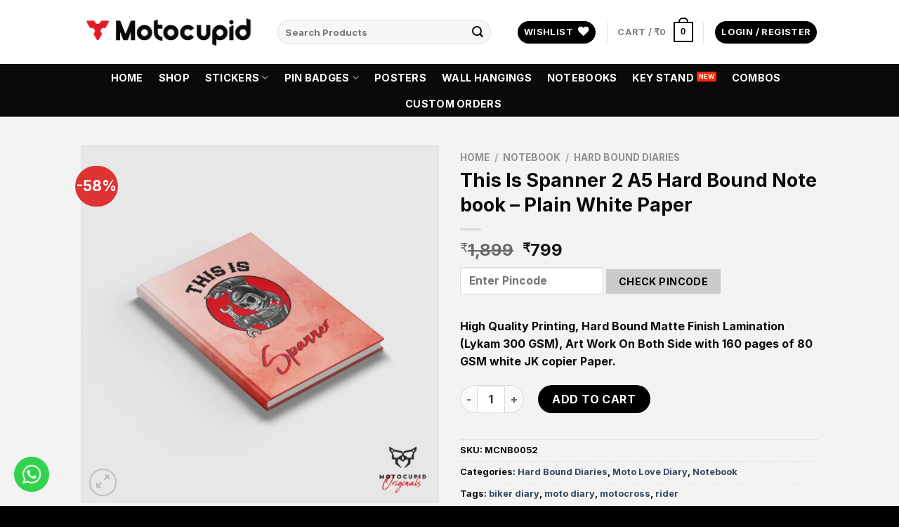

--- FILE ---
content_type: text/html; charset=UTF-8
request_url: https://motocupid.com/product/this-is-spanner-2-a5-hard-bound-note-book-plain-white-paper/
body_size: 58615
content:
<!DOCTYPE html>
<html lang="en-US" class="loading-site no-js">
<head>
	<meta charset="UTF-8" />
	<link rel="profile" href="http://gmpg.org/xfn/11" />
	<link rel="pingback" href="https://motocupid.com/xmlrpc.php" />

	<!-- Manifest added by SuperPWA - Progressive Web Apps Plugin For WordPress -->
<link rel="manifest" href="/superpwa-manifest.json">
<link rel="prefetch" href="/superpwa-manifest.json">
<meta name="theme-color" content="#ff3a16">
<meta name="mobile-web-app-capable" content="yes">
<meta name="apple-touch-fullscreen" content="yes">
<meta name="apple-mobile-web-app-title" content="Motocupid">
<meta name="application-name" content="Motocupid">
<meta name="apple-mobile-web-app-capable" content="yes">
<meta name="apple-mobile-web-app-status-bar-style" content="default">
<link rel="apple-touch-icon"  href="https://motocupid.com/wp-content/uploads/2021/09/cropped-Motocupid-Favicon-App.png">
<link rel="apple-touch-icon" sizes="192x192" href="https://motocupid.com/wp-content/uploads/2021/09/cropped-Motocupid-Favicon-App.png">
<link rel="apple-touch-startup-image" media="screen and (device-width: 320px) and (device-height: 568px) and (-webkit-device-pixel-ratio: 2) and (orientation: landscape)" href="https://motocupid.com/wp-content/uploads/superpwa-splashIcons/super_splash_screens/icon_1136x640.png"/>
<link rel="apple-touch-startup-image" media="screen and (device-width: 320px) and (device-height: 568px) and (-webkit-device-pixel-ratio: 2) and (orientation: portrait)" href="https://motocupid.com/wp-content/uploads/superpwa-splashIcons/super_splash_screens/icon_640x1136.png"/>
<link rel="apple-touch-startup-image" media="screen and (device-width: 414px) and (device-height: 896px) and (-webkit-device-pixel-ratio: 3) and (orientation: landscape)" href="https://motocupid.com/wp-content/uploads/superpwa-splashIcons/super_splash_screens/icon_2688x1242.png"/>
<link rel="apple-touch-startup-image" media="screen and (device-width: 414px) and (device-height: 896px) and (-webkit-device-pixel-ratio: 2) and (orientation: landscape)" href="https://motocupid.com/wp-content/uploads/superpwa-splashIcons/super_splash_screens/icon_1792x828.png"/>
<link rel="apple-touch-startup-image" media="screen and (device-width: 375px) and (device-height: 812px) and (-webkit-device-pixel-ratio: 3) and (orientation: portrait)" href="https://motocupid.com/wp-content/uploads/superpwa-splashIcons/super_splash_screens/icon_1125x2436.png"/>
<link rel="apple-touch-startup-image" media="screen and (device-width: 414px) and (device-height: 896px) and (-webkit-device-pixel-ratio: 2) and (orientation: portrait)" href="https://motocupid.com/wp-content/uploads/superpwa-splashIcons/super_splash_screens/icon_828x1792.png"/>
<link rel="apple-touch-startup-image" media="screen and (device-width: 375px) and (device-height: 812px) and (-webkit-device-pixel-ratio: 3) and (orientation: landscape)" href="https://motocupid.com/wp-content/uploads/superpwa-splashIcons/super_splash_screens/icon_2436x1125.png"/>
<link rel="apple-touch-startup-image" media="screen and (device-width: 414px) and (device-height: 736px) and (-webkit-device-pixel-ratio: 3) and (orientation: portrait)" href="https://motocupid.com/wp-content/uploads/superpwa-splashIcons/super_splash_screens/icon_1242x2208.png"/>
<link rel="apple-touch-startup-image" media="screen and (device-width: 414px) and (device-height: 736px) and (-webkit-device-pixel-ratio: 3) and (orientation: landscape)" href="https://motocupid.com/wp-content/uploads/superpwa-splashIcons/super_splash_screens/icon_2208x1242.png"/>
<link rel="apple-touch-startup-image" media="screen and (device-width: 375px) and (device-height: 667px) and (-webkit-device-pixel-ratio: 2) and (orientation: landscape)" href="https://motocupid.com/wp-content/uploads/superpwa-splashIcons/super_splash_screens/icon_1334x750.png"/>
<link rel="apple-touch-startup-image" media="screen and (device-width: 375px) and (device-height: 667px) and (-webkit-device-pixel-ratio: 2) and (orientation: portrait)" href="https://motocupid.com/wp-content/uploads/superpwa-splashIcons/super_splash_screens/icon_750x1334.png"/>
<link rel="apple-touch-startup-image" media="screen and (device-width: 1024px) and (device-height: 1366px) and (-webkit-device-pixel-ratio: 2) and (orientation: landscape)" href="https://motocupid.com/wp-content/uploads/superpwa-splashIcons/super_splash_screens/icon_2732x2048.png"/>
<link rel="apple-touch-startup-image" media="screen and (device-width: 1024px) and (device-height: 1366px) and (-webkit-device-pixel-ratio: 2) and (orientation: portrait)" href="https://motocupid.com/wp-content/uploads/superpwa-splashIcons/super_splash_screens/icon_2048x2732.png"/>
<link rel="apple-touch-startup-image" media="screen and (device-width: 834px) and (device-height: 1194px) and (-webkit-device-pixel-ratio: 2) and (orientation: landscape)" href="https://motocupid.com/wp-content/uploads/superpwa-splashIcons/super_splash_screens/icon_2388x1668.png"/>
<link rel="apple-touch-startup-image" media="screen and (device-width: 834px) and (device-height: 1194px) and (-webkit-device-pixel-ratio: 2) and (orientation: portrait)" href="https://motocupid.com/wp-content/uploads/superpwa-splashIcons/super_splash_screens/icon_1668x2388.png"/>
<link rel="apple-touch-startup-image" media="screen and (device-width: 834px) and (device-height: 1112px) and (-webkit-device-pixel-ratio: 2) and (orientation: landscape)" href="https://motocupid.com/wp-content/uploads/superpwa-splashIcons/super_splash_screens/icon_2224x1668.png"/>
<link rel="apple-touch-startup-image" media="screen and (device-width: 414px) and (device-height: 896px) and (-webkit-device-pixel-ratio: 3) and (orientation: portrait)" href="https://motocupid.com/wp-content/uploads/superpwa-splashIcons/super_splash_screens/icon_1242x2688.png"/>
<link rel="apple-touch-startup-image" media="screen and (device-width: 834px) and (device-height: 1112px) and (-webkit-device-pixel-ratio: 2) and (orientation: portrait)" href="https://motocupid.com/wp-content/uploads/superpwa-splashIcons/super_splash_screens/icon_1668x2224.png"/>
<link rel="apple-touch-startup-image" media="screen and (device-width: 768px) and (device-height: 1024px) and (-webkit-device-pixel-ratio: 2) and (orientation: portrait)" href="https://motocupid.com/wp-content/uploads/superpwa-splashIcons/super_splash_screens/icon_1536x2048.png"/>
<link rel="apple-touch-startup-image" media="screen and (device-width: 768px) and (device-height: 1024px) and (-webkit-device-pixel-ratio: 2) and (orientation: landscape)" href="https://motocupid.com/wp-content/uploads/superpwa-splashIcons/super_splash_screens/icon_2048x1536.png"/>
<!-- / SuperPWA.com -->
				<script>document.documentElement.className = document.documentElement.className + ' yes-js js_active js'</script>
				<script>(function(html){html.className = html.className.replace(/\bno-js\b/,'js')})(document.documentElement);</script>
<meta name='robots' content='index, follow, max-image-preview:large, max-snippet:-1, max-video-preview:-1' />
<meta name="viewport" content="width=device-width, initial-scale=1" />
	<!-- This site is optimized with the Yoast SEO plugin v21.8 - https://yoast.com/wordpress/plugins/seo/ -->
	<title>This Is Spanner 2 A5 Hard Bound Note book – Plain White Paper - Motocupid</title>
	<meta name="description" content="A spanner is a tool used to provide grip and mechanical advantage in applying torque to turn objects—usually rotary fasteners, such as nuts and bolts." />
	<link rel="canonical" href="https://motocupid.com/product/this-is-spanner-2-a5-hard-bound-note-book-plain-white-paper/" />
	<meta property="og:locale" content="en_US" />
	<meta property="og:type" content="article" />
	<meta property="og:title" content="This Is Spanner 2 A5 Hard Bound Note book – Plain White Paper - Motocupid" />
	<meta property="og:description" content="A spanner is a tool used to provide grip and mechanical advantage in applying torque to turn objects—usually rotary fasteners, such as nuts and bolts." />
	<meta property="og:url" content="https://motocupid.com/product/this-is-spanner-2-a5-hard-bound-note-book-plain-white-paper/" />
	<meta property="og:site_name" content="Motocupid" />
	<meta property="article:publisher" content="https://www.facebook.com/Motocupid" />
	<meta property="article:modified_time" content="2023-05-27T04:21:14+00:00" />
	<meta property="og:image" content="https://motocupid.com/wp-content/uploads/2023/02/THIS-IS-SPANNER-2-1.jpg" />
	<meta property="og:image:width" content="2350" />
	<meta property="og:image:height" content="2350" />
	<meta property="og:image:type" content="image/jpeg" />
	<meta name="twitter:card" content="summary_large_image" />
	<meta name="twitter:site" content="@motocupid" />
	<script type="application/ld+json" class="yoast-schema-graph">{"@context":"https://schema.org","@graph":[{"@type":"WebPage","@id":"https://motocupid.com/product/this-is-spanner-2-a5-hard-bound-note-book-plain-white-paper/","url":"https://motocupid.com/product/this-is-spanner-2-a5-hard-bound-note-book-plain-white-paper/","name":"This Is Spanner 2 A5 Hard Bound Note book – Plain White Paper - Motocupid","isPartOf":{"@id":"https://motocupid.com/#website"},"primaryImageOfPage":{"@id":"https://motocupid.com/product/this-is-spanner-2-a5-hard-bound-note-book-plain-white-paper/#primaryimage"},"image":{"@id":"https://motocupid.com/product/this-is-spanner-2-a5-hard-bound-note-book-plain-white-paper/#primaryimage"},"thumbnailUrl":"https://motocupid.com/wp-content/uploads/2023/02/THIS-IS-SPANNER-2-1.jpg","datePublished":"2023-02-07T14:04:48+00:00","dateModified":"2023-05-27T04:21:14+00:00","description":"A spanner is a tool used to provide grip and mechanical advantage in applying torque to turn objects—usually rotary fasteners, such as nuts and bolts.","breadcrumb":{"@id":"https://motocupid.com/product/this-is-spanner-2-a5-hard-bound-note-book-plain-white-paper/#breadcrumb"},"inLanguage":"en-US","potentialAction":[{"@type":"ReadAction","target":["https://motocupid.com/product/this-is-spanner-2-a5-hard-bound-note-book-plain-white-paper/"]}]},{"@type":"ImageObject","inLanguage":"en-US","@id":"https://motocupid.com/product/this-is-spanner-2-a5-hard-bound-note-book-plain-white-paper/#primaryimage","url":"https://motocupid.com/wp-content/uploads/2023/02/THIS-IS-SPANNER-2-1.jpg","contentUrl":"https://motocupid.com/wp-content/uploads/2023/02/THIS-IS-SPANNER-2-1.jpg","width":2350,"height":2350},{"@type":"BreadcrumbList","@id":"https://motocupid.com/product/this-is-spanner-2-a5-hard-bound-note-book-plain-white-paper/#breadcrumb","itemListElement":[{"@type":"ListItem","position":1,"name":"Home","item":"https://motocupid.com/"},{"@type":"ListItem","position":2,"name":"Shop","item":"https://motocupid.com/shop/"},{"@type":"ListItem","position":3,"name":"This Is Spanner 2 A5 Hard Bound Note book – Plain White Paper"}]},{"@type":"WebSite","@id":"https://motocupid.com/#website","url":"https://motocupid.com/","name":"Motocupid","description":"High Quality Laptop, Motorcycle &amp; Car Stickers","publisher":{"@id":"https://motocupid.com/#organization"},"potentialAction":[{"@type":"SearchAction","target":{"@type":"EntryPoint","urlTemplate":"https://motocupid.com/?s={search_term_string}"},"query-input":"required name=search_term_string"}],"inLanguage":"en-US"},{"@type":"Organization","@id":"https://motocupid.com/#organization","name":"Motocupid","url":"https://motocupid.com/","logo":{"@type":"ImageObject","inLanguage":"en-US","@id":"https://motocupid.com/#/schema/logo/image/","url":"https://motocupid.com/wp-content/uploads/2021/09/Headder-logo.png","contentUrl":"https://motocupid.com/wp-content/uploads/2021/09/Headder-logo.png","width":400,"height":86,"caption":"Motocupid"},"image":{"@id":"https://motocupid.com/#/schema/logo/image/"},"sameAs":["https://www.facebook.com/Motocupid","https://twitter.com/motocupid","https://www.instagram.com/motocupid/"]}]}</script>
	<!-- / Yoast SEO plugin. -->


<link rel='dns-prefetch' href='//stats.wp.com' />
<link rel='prefetch' href='https://motocupid.com/wp-content/themes/flatsome/assets/js/flatsome.js?ver=be4456ec53c49e21f6f3' />
<link rel='prefetch' href='https://motocupid.com/wp-content/themes/flatsome/assets/js/chunk.slider.js?ver=3.18.3' />
<link rel='prefetch' href='https://motocupid.com/wp-content/themes/flatsome/assets/js/chunk.popups.js?ver=3.18.3' />
<link rel='prefetch' href='https://motocupid.com/wp-content/themes/flatsome/assets/js/chunk.tooltips.js?ver=3.18.3' />
<link rel='prefetch' href='https://motocupid.com/wp-content/themes/flatsome/assets/js/woocommerce.js?ver=49415fe6a9266f32f1f2' />
<link rel="alternate" type="application/rss+xml" title="Motocupid &raquo; Feed" href="https://motocupid.com/feed/" />
<link rel="alternate" type="application/rss+xml" title="Motocupid &raquo; Comments Feed" href="https://motocupid.com/comments/feed/" />
<link rel="alternate" title="oEmbed (JSON)" type="application/json+oembed" href="https://motocupid.com/wp-json/oembed/1.0/embed?url=https%3A%2F%2Fmotocupid.com%2Fproduct%2Fthis-is-spanner-2-a5-hard-bound-note-book-plain-white-paper%2F" />
<link rel="alternate" title="oEmbed (XML)" type="text/xml+oembed" href="https://motocupid.com/wp-json/oembed/1.0/embed?url=https%3A%2F%2Fmotocupid.com%2Fproduct%2Fthis-is-spanner-2-a5-hard-bound-note-book-plain-white-paper%2F&#038;format=xml" />
<style id='wp-img-auto-sizes-contain-inline-css' type='text/css'>
img:is([sizes=auto i],[sizes^="auto," i]){contain-intrinsic-size:3000px 1500px}
/*# sourceURL=wp-img-auto-sizes-contain-inline-css */
</style>
<style id='wp-emoji-styles-inline-css' type='text/css'>

	img.wp-smiley, img.emoji {
		display: inline !important;
		border: none !important;
		box-shadow: none !important;
		height: 1em !important;
		width: 1em !important;
		margin: 0 0.07em !important;
		vertical-align: -0.1em !important;
		background: none !important;
		padding: 0 !important;
	}
/*# sourceURL=wp-emoji-styles-inline-css */
</style>
<link rel='stylesheet' id='contact-form-7-css' href='https://motocupid.com/wp-content/plugins/contact-form-7/includes/css/styles.css' type='text/css' media='all' />
<link rel='stylesheet' id='photoswipe-css' href='https://motocupid.com/wp-content/plugins/woocommerce/assets/css/photoswipe/photoswipe.min.css' type='text/css' media='all' />
<link rel='stylesheet' id='photoswipe-default-skin-css' href='https://motocupid.com/wp-content/plugins/woocommerce/assets/css/photoswipe/default-skin/default-skin.min.css' type='text/css' media='all' />
<style id='woocommerce-inline-inline-css' type='text/css'>
.woocommerce form .form-row .required { visibility: visible; }
/*# sourceURL=woocommerce-inline-inline-css */
</style>
<link rel='stylesheet' id='sa-login-css-css' href='https://motocupid.com/wp-content/plugins/sms-alert/css/sms_alert_customer_validation_style.css' type='text/css' media='' />
<link rel='stylesheet' id='woo-notification-icons-close-css' href='https://motocupid.com/wp-content/plugins/woo-notification/css/icons-close.css' type='text/css' media='all' />
<link rel='stylesheet' id='woo-notification-css' href='https://motocupid.com/wp-content/plugins/woo-notification/css/woo-notification.min.css' type='text/css' media='all' />
<style id='woo-notification-inline-css' type='text/css'>
#message-purchased #notify-close:before{color:#fcfcfc;}#message-purchased .message-purchase-main::before{
				background-image: url('https://motocupid.com/wp-content/plugins/woo-notification/images/background/bg_black.png');  
				 border-radius:0;
			}#message-purchased .wn-notification-image-wrapper{padding:0;}#message-purchased .wn-notification-message-container{padding-left:20px;}
                #message-purchased .message-purchase-main{
                        background-color: #ffffff;                       
                        color:#ffffff !important;
                        border-radius:0 ;
                }
                 #message-purchased a, #message-purchased p span{
                        color:#ffffff !important;
                }
/*# sourceURL=woo-notification-inline-css */
</style>
<link rel='stylesheet' id='woo-notification-templates-css' href='https://motocupid.com/wp-content/plugins/woo-notification/css/woo-notification-templates.css' type='text/css' media='all' />
<link rel='stylesheet' id='flatsome-woocommerce-wishlist-css' href='https://motocupid.com/wp-content/themes/flatsome/inc/integrations/wc-yith-wishlist/wishlist.css' type='text/css' media='all' />
<link rel='stylesheet' id='flatsome-main-css' href='https://motocupid.com/wp-content/themes/flatsome/assets/css/flatsome.css' type='text/css' media='all' />
<style id='flatsome-main-inline-css' type='text/css'>
@font-face {
				font-family: "fl-icons";
				font-display: block;
				src: url(https://motocupid.com/wp-content/themes/flatsome/assets/css/icons/fl-icons.eot?v=3.18.3);
				src:
					url(https://motocupid.com/wp-content/themes/flatsome/assets/css/icons/fl-icons.eot#iefix?v=3.18.3) format("embedded-opentype"),
					url(https://motocupid.com/wp-content/themes/flatsome/assets/css/icons/fl-icons.woff2?v=3.18.3) format("woff2"),
					url(https://motocupid.com/wp-content/themes/flatsome/assets/css/icons/fl-icons.ttf?v=3.18.3) format("truetype"),
					url(https://motocupid.com/wp-content/themes/flatsome/assets/css/icons/fl-icons.woff?v=3.18.3) format("woff"),
					url(https://motocupid.com/wp-content/themes/flatsome/assets/css/icons/fl-icons.svg?v=3.18.3#fl-icons) format("svg");
			}
/*# sourceURL=flatsome-main-inline-css */
</style>
<link rel='stylesheet' id='flatsome-shop-css' href='https://motocupid.com/wp-content/themes/flatsome/assets/css/flatsome-shop.css' type='text/css' media='all' />
<link rel='stylesheet' id='flatsome-style-css' href='https://motocupid.com/wp-content/themes/flatsome/style.css' type='text/css' media='all' />
<script type="text/javascript">
            window._nslDOMReady = function (callback) {
                if ( document.readyState === "complete" || document.readyState === "interactive" ) {
                    callback();
                } else {
                    document.addEventListener( "DOMContentLoaded", callback );
                }
            };
            </script><script type="text/javascript" src="https://motocupid.com/wp-includes/js/dist/hooks.min.js?ver=dd5603f07f9220ed27f1" id="wp-hooks-js"></script>
<script type="text/javascript" src="https://stats.wp.com/w.js?ver=202604" id="woo-tracks-js"></script>
<script type="text/javascript" src="https://motocupid.com/wp-includes/js/jquery/jquery.min.js?ver=3.7.1" id="jquery-core-js"></script>
<script type="text/javascript" src="https://motocupid.com/wp-includes/js/jquery/jquery-migrate.min.js?ver=3.4.1" id="jquery-migrate-js"></script>
<script type="text/javascript" src="https://motocupid.com/wp-content/plugins/woocommerce/assets/js/jquery-blockui/jquery.blockUI.min.js?ver=2.7.0-wc.8.5.1" id="jquery-blockui-js" data-wp-strategy="defer"></script>
<script type="text/javascript" id="wc-add-to-cart-js-extra">
/* <![CDATA[ */
var wc_add_to_cart_params = {"ajax_url":"/wp-admin/admin-ajax.php","wc_ajax_url":"/?wc-ajax=%%endpoint%%","i18n_view_cart":"View cart","cart_url":"https://motocupid.com/cart/","is_cart":"","cart_redirect_after_add":"no"};
//# sourceURL=wc-add-to-cart-js-extra
/* ]]> */
</script>
<script type="text/javascript" src="https://motocupid.com/wp-content/plugins/woocommerce/assets/js/frontend/add-to-cart.min.js?ver=8.5.1" id="wc-add-to-cart-js" defer="defer" data-wp-strategy="defer"></script>
<script type="text/javascript" src="https://motocupid.com/wp-content/plugins/woocommerce/assets/js/photoswipe/photoswipe.min.js?ver=4.1.1-wc.8.5.1" id="photoswipe-js" defer="defer" data-wp-strategy="defer"></script>
<script type="text/javascript" src="https://motocupid.com/wp-content/plugins/woocommerce/assets/js/photoswipe/photoswipe-ui-default.min.js?ver=4.1.1-wc.8.5.1" id="photoswipe-ui-default-js" defer="defer" data-wp-strategy="defer"></script>
<script type="text/javascript" id="wc-single-product-js-extra">
/* <![CDATA[ */
var wc_single_product_params = {"i18n_required_rating_text":"Please select a rating","review_rating_required":"yes","flexslider":{"rtl":false,"animation":"slide","smoothHeight":true,"directionNav":false,"controlNav":"thumbnails","slideshow":false,"animationSpeed":500,"animationLoop":false,"allowOneSlide":false},"zoom_enabled":"","zoom_options":[],"photoswipe_enabled":"1","photoswipe_options":{"shareEl":false,"closeOnScroll":false,"history":false,"hideAnimationDuration":0,"showAnimationDuration":0},"flexslider_enabled":""};
//# sourceURL=wc-single-product-js-extra
/* ]]> */
</script>
<script type="text/javascript" src="https://motocupid.com/wp-content/plugins/woocommerce/assets/js/frontend/single-product.min.js?ver=8.5.1" id="wc-single-product-js" defer="defer" data-wp-strategy="defer"></script>
<script type="text/javascript" src="https://motocupid.com/wp-content/plugins/woocommerce/assets/js/js-cookie/js.cookie.min.js?ver=2.1.4-wc.8.5.1" id="js-cookie-js" data-wp-strategy="defer"></script>
<script type="text/javascript" id="kk-script-js-extra">
/* <![CDATA[ */
var fetchCartItems = {"ajax_url":"https://motocupid.com/wp-admin/admin-ajax.php","action":"kk_wc_fetchcartitems","nonce":"85d481c33a","currency":"INR"};
//# sourceURL=kk-script-js-extra
/* ]]> */
</script>
<script type="text/javascript" src="https://motocupid.com/wp-content/plugins/kliken-marketing-for-google/assets/kk-script.js?ver=6.9" id="kk-script-js"></script>
<script type="text/javascript" id="share_cart_admin_script-js-extra">
/* <![CDATA[ */
var ajax_url = {"ajaxurl":"https://motocupid.com/wp-admin/admin-ajax.php"};
//# sourceURL=share_cart_admin_script-js-extra
/* ]]> */
</script>
<script type="text/javascript" src="https://motocupid.com/wp-content/plugins/sms-alert/js/share_cart_front_script.js?ver=3.6.8" id="share_cart_admin_script-js"></script>
<script type="text/javascript" id="woo-notification-js-extra">
/* <![CDATA[ */
var _woocommerce_notification_params = {"str_about":"About","str_ago":"ago","str_day":"day","str_days":"days","str_hour":"hour","str_hours":"hours","str_min":"minute","str_mins":"minutes","str_secs":"secs","str_few_sec":"a few seconds","time_close":"24","show_close":"1","display_effect":"fade-in","hidden_effect":"fade-out","redirect_target":"0","image":"1","messages":["Someone in {city} purchased a {product_with_link} {time_ago}","{product_with_link} {custom}"],"message_custom":"{number} people seeing this product right now","message_number_min":"100","message_number_max":"200","detect":"1","time":"10","names":["UmFtZXNoDQ==","U3VtYQ0=","TWVlbmEN","Vmlub2QN","QmhhcmF0aA0=","UHJ1dGh2aQ0=","UHJpeWE="],"cities":["QmVuZ2FsdXJ1LCBLYXJuYXRha2EsIEluZGlhDQ==","Q2hlbm5haSwgVGFtaWwgTmFkdSwgSW5kaWEN","UHVuZSwgTWFoYXJhc2h0cmEsIEluZGlhDQ==","S29sa2F0YSwgV2VzdCBCZW5nYWwsIEluZGlhDQ==","SHlkZXJhYmFkLCBUZWxhbmdhbmEsIEluZGlhDQ==","Vml6YWcsIEFuZGhyYSBQcmFkZXNoLCBJbmRpYQ0=","QW5hbnRoYXB1ciwgQW5kaHJhIFByYWRlc2gsIEluZGlhDQ==","U2hpdmFtb2dnYSwgS2FybmF0YWthLCBJbmRpYSwN","TXlzb3JlLCBLYXJuYXRha2EsIEluZGlhDQ=="],"country":"","billing":"0","products":[{"title":"Stay Positive, Test Negative Sticker","url":"https://motocupid.com/product/stay-positive-test-negative-sticker/","thumb":"https://motocupid.com/wp-content/uploads/2021/06/STAY-POSITIVE-TEST-NEGATIVE-300x300.jpg"},{"title":"Motorcycle Voodoo Sticker","url":"https://motocupid.com/product/motorcycle-voodoo-sticker/","thumb":"https://motocupid.com/wp-content/uploads/2021/06/VOODOO-300x300.jpg"}]};
//# sourceURL=woo-notification-js-extra
/* ]]> */
</script>
<script type="text/javascript" src="https://motocupid.com/wp-content/plugins/woo-notification/js/woo-notification.min.js?ver=1.2.14" id="woo-notification-js"></script>
<script type="text/javascript" id="wpm-js-extra">
/* <![CDATA[ */
var wpm = {"ajax_url":"https://motocupid.com/wp-admin/admin-ajax.php","root":"https://motocupid.com/wp-json/","nonce_wp_rest":"77fcea4e2b","nonce_ajax":"43ac977b22"};
//# sourceURL=wpm-js-extra
/* ]]> */
</script>
<script type="text/javascript" src="https://motocupid.com/wp-content/plugins/woocommerce-google-adwords-conversion-tracking-tag/js/public/wpm-public.p1.min.js?ver=1.36.0" id="wpm-js"></script>
<link rel="https://api.w.org/" href="https://motocupid.com/wp-json/" /><link rel="alternate" title="JSON" type="application/json" href="https://motocupid.com/wp-json/wp/v2/product/3416" /><link rel="EditURI" type="application/rsd+xml" title="RSD" href="https://motocupid.com/xmlrpc.php?rsd" />
<meta name="generator" content="WordPress 6.9" />
<meta name="generator" content="WooCommerce 8.5.1" />
<link rel='shortlink' href='https://motocupid.com/?p=3416' />
<!-- FAVHERO FAVICON START --><!-- For iPad with high-resolution Retina display running iOS ≥ 7: --><link rel="apple-touch-icon-precomposed" sizes="152x152" href="https://motocupid.com/wp-content/uploads/2022/02/favicon-152.png"><!-- Standard: --><link rel="icon" sizes="152x152" href="https://motocupid.com/wp-content/uploads/2022/02/favicon-152.png"><meta name="msapplication-TileColor" content="#FFFFFF"><meta name="msapplication-TileImage" content="https://motocupid.com/wp-content/uploads/2022/02/favicon-144.png"><!-- For iPad with high-resolution Retina display running iOS ≤ 6: --><link rel="apple-touch-icon-precomposed" sizes="144x144" href="https://motocupid.com/wp-content/uploads/2022/02/favicon-144.png"><!-- For iPhone with high-resolution Retina display running iOS ≥ 7: --><link rel="apple-touch-icon-precomposed" sizes="120x120" href="https://motocupid.com/wp-content/uploads/2022/02/favicon-120.png"><!-- For first- and second-generation iPad: --><link rel="apple-touch-icon-precomposed" sizes="72x72" href="https://motocupid.com/wp-content/uploads/2022/02/favicon-72.png"><!-- For non-Retina iPhone, iPod Touch, and Android 2.1+ devices: --><link rel="apple-touch-icon-precomposed" href="https://motocupid.com/wp-content/uploads/2022/02/favicon-57.png"><!-- FAVHERO FAVICON END --><meta name="google-site-verification" content="wqqzyS4YMJn-OUtqoGvfMJwtKgwSbRQ0jQ15KHswDk8" />

<!-- Global site tag (gtag.js) - Google Analytics -->
<script async src="https://www.googletagmanager.com/gtag/js?id=G-VD04F9TDTM"></script>
<script>
  window.dataLayer = window.dataLayer || [];
  function gtag(){dataLayer.push(arguments);}
  gtag('js', new Date());

  gtag('config', 'G-VD04F9TDTM');
</script>

<meta name="facebook-domain-verification" content="r6taaafczoosqx472d6qfjz5hv3yhh" />

<meta name="p:domain_verify" content="bfce25cdda5f3232906a22b44c6249cc"/>		<script type="text/javascript">
				(function(c,l,a,r,i,t,y){
					c[a]=c[a]||function(){(c[a].q=c[a].q||[]).push(arguments)};t=l.createElement(r);t.async=1;
					t.src="https://www.clarity.ms/tag/"+i+"?ref=wordpress";y=l.getElementsByTagName(r)[0];y.parentNode.insertBefore(t,y);
				})(window, document, "clarity", "script", "firglj9b07");
		</script>
		
<!-- This website runs the Product Feed PRO for WooCommerce by AdTribes.io plugin - version 13.2.1 -->
        <style>
            .paytm_response{padding:15px; margin-bottom: 20px; border: 1px solid transparent; border-radius: 4px; text-align: center;}
            .paytm_response.error-box{color: #a94442; background-color: #f2dede; border-color: #ebccd1;}
            .paytm_response.success-box{color: #155724; background-color: #d4edda; border-color: #c3e6cb;}
        </style>
        <!-- Google site verification - Google Listings & Ads -->
<meta name="google-site-verification" content="wqqzyS4YMJn-OUtqoGvfMJwtKgwSbRQ0jQ15KHswDk8" />
<style>.bg{opacity: 0; transition: opacity 1s; -webkit-transition: opacity 1s;} .bg-loaded{opacity: 1;}</style>	<noscript><style>.woocommerce-product-gallery{ opacity: 1 !important; }</style></noscript>
	
<!-- START Pixel Manager for WooCommerce -->

		<script>

			window.wpmDataLayer = window.wpmDataLayer || {}
			window.wpmDataLayer = Object.assign(window.wpmDataLayer, {"cart":{},"cart_item_keys":{},"orderDeduplication":true,"position":1,"viewItemListTrigger":{"testMode":false,"backgroundColor":"green","opacity":0.5,"repeat":true,"timeout":1000,"threshold":0.80000000000000004},"version":{"number":"1.36.0","pro":false,"eligibleForUpdates":false,"distro":"fms","beta":false},"pixels":{"google":{"linker":{"settings":null},"user_id":false,"ads":{"conversionIds":{"AW-10842839892":"hlq7CI3m9JIDENS2orIo"},"dynamic_remarketing":{"status":true,"id_type":"post_id","send_events_with_parent_ids":true},"google_business_vertical":"retail","phone_conversion_label":"","phone_conversion_number":""}},"hotjar":{"site_id":"2797564"}},"shop":{"list_name":"Product | This Is Spanner 2 A5 Hard Bound Note book – Plain White Paper","list_id":"product_this-is-spanner-2-a5-hard-bound-note-book-plain-white-paper","page_type":"product","product_type":"simple","currency":"INR","cookie_consent_mgmt":{"explicit_consent":false},"selectors":{"addToCart":[],"beginCheckout":[]}},"general":{"variationsOutput":true,"userLoggedIn":false,"scrollTrackingThresholds":[],"pageId":3416,"excludeDomains":[],"server2server":{"active":false,"ipExcludeList":[]}}})

		</script>

		
<!-- END Pixel Manager for WooCommerce -->
			<meta name="pm-dataLayer-meta" content="3416" class="wpmProductId"
				  data-id="3416">
					<script>
			(window.wpmDataLayer = window.wpmDataLayer || {}).products             = window.wpmDataLayer.products || {}
			window.wpmDataLayer.products[3416] = {"id":"3416","sku":"MCNB0052","price":799,"brand":"","quantity":1,"dyn_r_ids":{"post_id":"3416","sku":"MCNB0052","gpf":"woocommerce_gpf_3416","gla":"gla_3416"},"isVariable":false,"type":"simple","name":"This Is Spanner 2 A5 Hard Bound Note book – Plain White Paper","category":["Hard Bound Diaries","Moto Love Diary","Notebook"],"isVariation":false};
					</script>
					<script  type="text/javascript">
				!function(f,b,e,v,n,t,s){if(f.fbq)return;n=f.fbq=function(){n.callMethod?
					n.callMethod.apply(n,arguments):n.queue.push(arguments)};if(!f._fbq)f._fbq=n;
					n.push=n;n.loaded=!0;n.version='2.0';n.queue=[];t=b.createElement(e);t.async=!0;
					t.src=v;s=b.getElementsByTagName(e)[0];s.parentNode.insertBefore(t,s)}(window,
					document,'script','https://connect.facebook.net/en_US/fbevents.js');
			</script>
			<!-- WooCommerce Facebook Integration Begin -->
			<script  type="text/javascript">

				fbq('init', '621070589122423', {}, {
    "agent": "woocommerce-8.5.1-3.1.9"
});

				fbq( 'track', 'PageView', {
    "source": "woocommerce",
    "version": "8.5.1",
    "pluginVersion": "3.1.9"
} );

				document.addEventListener( 'DOMContentLoaded', function() {
					jQuery && jQuery( function( $ ) {
						// Insert placeholder for events injected when a product is added to the cart through AJAX.
						$( document.body ).append( '<div class=\"wc-facebook-pixel-event-placeholder\"></div>' );
					} );
				}, false );

			</script>
			<!-- WooCommerce Facebook Integration End -->
			<link rel="icon" href="https://motocupid.com/wp-content/uploads/2024/11/cropped-Motocupid-BLACK-32x32.png" sizes="32x32" />
<link rel="icon" href="https://motocupid.com/wp-content/uploads/2024/11/cropped-Motocupid-BLACK-192x192.png" sizes="192x192" />
<meta name="msapplication-TileImage" content="https://motocupid.com/wp-content/uploads/2024/11/cropped-Motocupid-BLACK-270x270.png" />
<style id="custom-css" type="text/css">:root {--primary-color: #000000;--fs-color-primary: #000000;--fs-color-secondary: #0a0a0a;--fs-color-success: #7a9c59;--fs-color-alert: #b20000;--fs-experimental-link-color: #334862;--fs-experimental-link-color-hover: #111;}.tooltipster-base {--tooltip-color: #fff;--tooltip-bg-color: #000;}.off-canvas-right .mfp-content, .off-canvas-left .mfp-content {--drawer-width: 500px;}.off-canvas .mfp-content.off-canvas-cart {--drawer-width: 360px;}.sticky-add-to-cart--active, #wrapper,#main,#main.dark{background-color: #f3f3f3}.header-main{height: 91px}#logo img{max-height: 91px}#logo{width:250px;}.header-bottom{min-height: 40px}.header-top{min-height: 30px}.transparent .header-main{height: 30px}.transparent #logo img{max-height: 30px}.has-transparent + .page-title:first-of-type,.has-transparent + #main > .page-title,.has-transparent + #main > div > .page-title,.has-transparent + #main .page-header-wrapper:first-of-type .page-title{padding-top: 80px;}.header.show-on-scroll,.stuck .header-main{height:70px!important}.stuck #logo img{max-height: 70px!important}.search-form{ width: 90%;}.header-bg-color {background-color: #ffffff}.header-bottom {background-color: #0a0a0a}.top-bar-nav > li > a{line-height: 16px }.stuck .header-main .nav > li > a{line-height: 50px }.header-bottom-nav > li > a{line-height: 16px }@media (max-width: 549px) {.header-main{height: 55px}#logo img{max-height: 55px}}.nav-dropdown{font-size:100%}.header-top{background-color:#000000!important;}body{color: #0a0a0a}h1,h2,h3,h4,h5,h6,.heading-font{color: #0a0a0a;}body{font-size: 100%;}body{font-family: Inter, sans-serif;}body {font-weight: 400;font-style: normal;}.nav > li > a {font-family: Inter, sans-serif;}.mobile-sidebar-levels-2 .nav > li > ul > li > a {font-family: Inter, sans-serif;}.nav > li > a,.mobile-sidebar-levels-2 .nav > li > ul > li > a {font-weight: 700;font-style: normal;}h1,h2,h3,h4,h5,h6,.heading-font, .off-canvas-center .nav-sidebar.nav-vertical > li > a{font-family: Inter, sans-serif;}h1,h2,h3,h4,h5,h6,.heading-font,.banner h1,.banner h2 {font-weight: 400;font-style: normal;}.alt-font{font-family: Inter, sans-serif;}.alt-font {font-weight: 400!important;font-style: normal!important;}.header:not(.transparent) .top-bar-nav > li > a {color: #ff2801;}.header:not(.transparent) .top-bar-nav.nav > li > a:hover,.header:not(.transparent) .top-bar-nav.nav > li.active > a,.header:not(.transparent) .top-bar-nav.nav > li.current > a,.header:not(.transparent) .top-bar-nav.nav > li > a.active,.header:not(.transparent) .top-bar-nav.nav > li > a.current{color: #ff775f;}.top-bar-nav.nav-line-bottom > li > a:before,.top-bar-nav.nav-line-grow > li > a:before,.top-bar-nav.nav-line > li > a:before,.top-bar-nav.nav-box > li > a:hover,.top-bar-nav.nav-box > li.active > a,.top-bar-nav.nav-pills > li > a:hover,.top-bar-nav.nav-pills > li.active > a{color:#FFF!important;background-color: #ff775f;}.header:not(.transparent) .header-bottom-nav.nav > li > a{color: #ffffff;}.header:not(.transparent) .header-bottom-nav.nav > li > a:hover,.header:not(.transparent) .header-bottom-nav.nav > li.active > a,.header:not(.transparent) .header-bottom-nav.nav > li.current > a,.header:not(.transparent) .header-bottom-nav.nav > li > a.active,.header:not(.transparent) .header-bottom-nav.nav > li > a.current{color: #ff2800;}.header-bottom-nav.nav-line-bottom > li > a:before,.header-bottom-nav.nav-line-grow > li > a:before,.header-bottom-nav.nav-line > li > a:before,.header-bottom-nav.nav-box > li > a:hover,.header-bottom-nav.nav-box > li.active > a,.header-bottom-nav.nav-pills > li > a:hover,.header-bottom-nav.nav-pills > li.active > a{color:#FFF!important;background-color: #ff2800;}.current .breadcrumb-step, [data-icon-label]:after, .button#place_order,.button.checkout,.checkout-button,.single_add_to_cart_button.button, .sticky-add-to-cart-select-options-button{background-color: #000000!important }.badge-inner.on-sale{background-color: #dd3333}.badge-inner.new-bubble-auto{background-color: #dd3333}input[type='submit'], input[type="button"], button:not(.icon), .button:not(.icon){border-radius: 45px!important}.shop-page-title.featured-title .title-bg{ background-image: url(https://motocupid.com/wp-content/uploads/2023/02/THIS-IS-SPANNER-2-1.jpg)!important;}@media screen and (min-width: 550px){.products .box-vertical .box-image{min-width: 300px!important;width: 300px!important;}}.footer-1{background-color: #ffffff}.footer-2{background-color: #111}.absolute-footer, html{background-color: #000}button[name='update_cart'] { display: none; }.nav-vertical-fly-out > li + li {border-top-width: 1px; border-top-style: solid;}/* Custom CSS */.label-new.menu-item > a:after {color: #ffffff;background: #ff2800;}.label-trending.menu-item > a:after {color: #ffffff;background: #ff2800;}.label-new.menu-item > a:after{content:"New";}.label-hot.menu-item > a:after{content:"Hot";}.label-sale.menu-item > a:after{content:"Sale";}.label-popular.menu-item > a:after{content:"Popular";}</style>		<style type="text/css" id="wp-custom-css">
			ul.menu>li+li, .widget>ul>li+li {
    border-top: none;
}

.dark a:hover, .dark .widget a:hover {
    color: #ff2801 !important;
}

.absolute-footer.text-center ul {
    font-size: 14px;
}

.demo_store {
    background-color: #ff2801 !important;
}

.dpad_discount_message {
    display: none;
}


@media only screen and (max-width: 600px) {
.demo_store 
{
    font-size: 12px;
}}

input#shiprocket_pincode_check {
    max-width: 40% !important;
}

.product-short-description {
    padding-top: 18px !important;
}

button#check_pincode {
    background-color: #cbcbcb;
    color: #000000;
    border-radius: 0px !important;
    font-size: 14px !important;
}

.Homeicons {
	.col {	padding-bottom:0px !important;
}
}		</style>
		<style id="kirki-inline-styles">/* cyrillic-ext */
@font-face {
  font-family: 'Inter';
  font-style: normal;
  font-weight: 400;
  font-display: swap;
  src: url(https://motocupid.com/wp-content/fonts/inter/font) format('woff');
  unicode-range: U+0460-052F, U+1C80-1C8A, U+20B4, U+2DE0-2DFF, U+A640-A69F, U+FE2E-FE2F;
}
/* cyrillic */
@font-face {
  font-family: 'Inter';
  font-style: normal;
  font-weight: 400;
  font-display: swap;
  src: url(https://motocupid.com/wp-content/fonts/inter/font) format('woff');
  unicode-range: U+0301, U+0400-045F, U+0490-0491, U+04B0-04B1, U+2116;
}
/* greek-ext */
@font-face {
  font-family: 'Inter';
  font-style: normal;
  font-weight: 400;
  font-display: swap;
  src: url(https://motocupid.com/wp-content/fonts/inter/font) format('woff');
  unicode-range: U+1F00-1FFF;
}
/* greek */
@font-face {
  font-family: 'Inter';
  font-style: normal;
  font-weight: 400;
  font-display: swap;
  src: url(https://motocupid.com/wp-content/fonts/inter/font) format('woff');
  unicode-range: U+0370-0377, U+037A-037F, U+0384-038A, U+038C, U+038E-03A1, U+03A3-03FF;
}
/* vietnamese */
@font-face {
  font-family: 'Inter';
  font-style: normal;
  font-weight: 400;
  font-display: swap;
  src: url(https://motocupid.com/wp-content/fonts/inter/font) format('woff');
  unicode-range: U+0102-0103, U+0110-0111, U+0128-0129, U+0168-0169, U+01A0-01A1, U+01AF-01B0, U+0300-0301, U+0303-0304, U+0308-0309, U+0323, U+0329, U+1EA0-1EF9, U+20AB;
}
/* latin-ext */
@font-face {
  font-family: 'Inter';
  font-style: normal;
  font-weight: 400;
  font-display: swap;
  src: url(https://motocupid.com/wp-content/fonts/inter/font) format('woff');
  unicode-range: U+0100-02BA, U+02BD-02C5, U+02C7-02CC, U+02CE-02D7, U+02DD-02FF, U+0304, U+0308, U+0329, U+1D00-1DBF, U+1E00-1E9F, U+1EF2-1EFF, U+2020, U+20A0-20AB, U+20AD-20C0, U+2113, U+2C60-2C7F, U+A720-A7FF;
}
/* latin */
@font-face {
  font-family: 'Inter';
  font-style: normal;
  font-weight: 400;
  font-display: swap;
  src: url(https://motocupid.com/wp-content/fonts/inter/font) format('woff');
  unicode-range: U+0000-00FF, U+0131, U+0152-0153, U+02BB-02BC, U+02C6, U+02DA, U+02DC, U+0304, U+0308, U+0329, U+2000-206F, U+20AC, U+2122, U+2191, U+2193, U+2212, U+2215, U+FEFF, U+FFFD;
}
/* cyrillic-ext */
@font-face {
  font-family: 'Inter';
  font-style: normal;
  font-weight: 700;
  font-display: swap;
  src: url(https://motocupid.com/wp-content/fonts/inter/font) format('woff');
  unicode-range: U+0460-052F, U+1C80-1C8A, U+20B4, U+2DE0-2DFF, U+A640-A69F, U+FE2E-FE2F;
}
/* cyrillic */
@font-face {
  font-family: 'Inter';
  font-style: normal;
  font-weight: 700;
  font-display: swap;
  src: url(https://motocupid.com/wp-content/fonts/inter/font) format('woff');
  unicode-range: U+0301, U+0400-045F, U+0490-0491, U+04B0-04B1, U+2116;
}
/* greek-ext */
@font-face {
  font-family: 'Inter';
  font-style: normal;
  font-weight: 700;
  font-display: swap;
  src: url(https://motocupid.com/wp-content/fonts/inter/font) format('woff');
  unicode-range: U+1F00-1FFF;
}
/* greek */
@font-face {
  font-family: 'Inter';
  font-style: normal;
  font-weight: 700;
  font-display: swap;
  src: url(https://motocupid.com/wp-content/fonts/inter/font) format('woff');
  unicode-range: U+0370-0377, U+037A-037F, U+0384-038A, U+038C, U+038E-03A1, U+03A3-03FF;
}
/* vietnamese */
@font-face {
  font-family: 'Inter';
  font-style: normal;
  font-weight: 700;
  font-display: swap;
  src: url(https://motocupid.com/wp-content/fonts/inter/font) format('woff');
  unicode-range: U+0102-0103, U+0110-0111, U+0128-0129, U+0168-0169, U+01A0-01A1, U+01AF-01B0, U+0300-0301, U+0303-0304, U+0308-0309, U+0323, U+0329, U+1EA0-1EF9, U+20AB;
}
/* latin-ext */
@font-face {
  font-family: 'Inter';
  font-style: normal;
  font-weight: 700;
  font-display: swap;
  src: url(https://motocupid.com/wp-content/fonts/inter/font) format('woff');
  unicode-range: U+0100-02BA, U+02BD-02C5, U+02C7-02CC, U+02CE-02D7, U+02DD-02FF, U+0304, U+0308, U+0329, U+1D00-1DBF, U+1E00-1E9F, U+1EF2-1EFF, U+2020, U+20A0-20AB, U+20AD-20C0, U+2113, U+2C60-2C7F, U+A720-A7FF;
}
/* latin */
@font-face {
  font-family: 'Inter';
  font-style: normal;
  font-weight: 700;
  font-display: swap;
  src: url(https://motocupid.com/wp-content/fonts/inter/font) format('woff');
  unicode-range: U+0000-00FF, U+0131, U+0152-0153, U+02BB-02BC, U+02C6, U+02DA, U+02DC, U+0304, U+0308, U+0329, U+2000-206F, U+20AC, U+2122, U+2191, U+2193, U+2212, U+2215, U+FEFF, U+FFFD;
}</style><link rel='stylesheet' id='wc-blocks-style-css' href='https://motocupid.com/wp-content/plugins/woocommerce/assets/client/blocks/wc-blocks.css' type='text/css' media='all' />
<style id='global-styles-inline-css' type='text/css'>
:root{--wp--preset--aspect-ratio--square: 1;--wp--preset--aspect-ratio--4-3: 4/3;--wp--preset--aspect-ratio--3-4: 3/4;--wp--preset--aspect-ratio--3-2: 3/2;--wp--preset--aspect-ratio--2-3: 2/3;--wp--preset--aspect-ratio--16-9: 16/9;--wp--preset--aspect-ratio--9-16: 9/16;--wp--preset--color--black: #000000;--wp--preset--color--cyan-bluish-gray: #abb8c3;--wp--preset--color--white: #ffffff;--wp--preset--color--pale-pink: #f78da7;--wp--preset--color--vivid-red: #cf2e2e;--wp--preset--color--luminous-vivid-orange: #ff6900;--wp--preset--color--luminous-vivid-amber: #fcb900;--wp--preset--color--light-green-cyan: #7bdcb5;--wp--preset--color--vivid-green-cyan: #00d084;--wp--preset--color--pale-cyan-blue: #8ed1fc;--wp--preset--color--vivid-cyan-blue: #0693e3;--wp--preset--color--vivid-purple: #9b51e0;--wp--preset--color--primary: #000000;--wp--preset--color--secondary: #0a0a0a;--wp--preset--color--success: #7a9c59;--wp--preset--color--alert: #b20000;--wp--preset--gradient--vivid-cyan-blue-to-vivid-purple: linear-gradient(135deg,rgb(6,147,227) 0%,rgb(155,81,224) 100%);--wp--preset--gradient--light-green-cyan-to-vivid-green-cyan: linear-gradient(135deg,rgb(122,220,180) 0%,rgb(0,208,130) 100%);--wp--preset--gradient--luminous-vivid-amber-to-luminous-vivid-orange: linear-gradient(135deg,rgb(252,185,0) 0%,rgb(255,105,0) 100%);--wp--preset--gradient--luminous-vivid-orange-to-vivid-red: linear-gradient(135deg,rgb(255,105,0) 0%,rgb(207,46,46) 100%);--wp--preset--gradient--very-light-gray-to-cyan-bluish-gray: linear-gradient(135deg,rgb(238,238,238) 0%,rgb(169,184,195) 100%);--wp--preset--gradient--cool-to-warm-spectrum: linear-gradient(135deg,rgb(74,234,220) 0%,rgb(151,120,209) 20%,rgb(207,42,186) 40%,rgb(238,44,130) 60%,rgb(251,105,98) 80%,rgb(254,248,76) 100%);--wp--preset--gradient--blush-light-purple: linear-gradient(135deg,rgb(255,206,236) 0%,rgb(152,150,240) 100%);--wp--preset--gradient--blush-bordeaux: linear-gradient(135deg,rgb(254,205,165) 0%,rgb(254,45,45) 50%,rgb(107,0,62) 100%);--wp--preset--gradient--luminous-dusk: linear-gradient(135deg,rgb(255,203,112) 0%,rgb(199,81,192) 50%,rgb(65,88,208) 100%);--wp--preset--gradient--pale-ocean: linear-gradient(135deg,rgb(255,245,203) 0%,rgb(182,227,212) 50%,rgb(51,167,181) 100%);--wp--preset--gradient--electric-grass: linear-gradient(135deg,rgb(202,248,128) 0%,rgb(113,206,126) 100%);--wp--preset--gradient--midnight: linear-gradient(135deg,rgb(2,3,129) 0%,rgb(40,116,252) 100%);--wp--preset--font-size--small: 13px;--wp--preset--font-size--medium: 20px;--wp--preset--font-size--large: 36px;--wp--preset--font-size--x-large: 42px;--wp--preset--spacing--20: 0.44rem;--wp--preset--spacing--30: 0.67rem;--wp--preset--spacing--40: 1rem;--wp--preset--spacing--50: 1.5rem;--wp--preset--spacing--60: 2.25rem;--wp--preset--spacing--70: 3.38rem;--wp--preset--spacing--80: 5.06rem;--wp--preset--shadow--natural: 6px 6px 9px rgba(0, 0, 0, 0.2);--wp--preset--shadow--deep: 12px 12px 50px rgba(0, 0, 0, 0.4);--wp--preset--shadow--sharp: 6px 6px 0px rgba(0, 0, 0, 0.2);--wp--preset--shadow--outlined: 6px 6px 0px -3px rgb(255, 255, 255), 6px 6px rgb(0, 0, 0);--wp--preset--shadow--crisp: 6px 6px 0px rgb(0, 0, 0);}:where(body) { margin: 0; }.wp-site-blocks > .alignleft { float: left; margin-right: 2em; }.wp-site-blocks > .alignright { float: right; margin-left: 2em; }.wp-site-blocks > .aligncenter { justify-content: center; margin-left: auto; margin-right: auto; }:where(.is-layout-flex){gap: 0.5em;}:where(.is-layout-grid){gap: 0.5em;}.is-layout-flow > .alignleft{float: left;margin-inline-start: 0;margin-inline-end: 2em;}.is-layout-flow > .alignright{float: right;margin-inline-start: 2em;margin-inline-end: 0;}.is-layout-flow > .aligncenter{margin-left: auto !important;margin-right: auto !important;}.is-layout-constrained > .alignleft{float: left;margin-inline-start: 0;margin-inline-end: 2em;}.is-layout-constrained > .alignright{float: right;margin-inline-start: 2em;margin-inline-end: 0;}.is-layout-constrained > .aligncenter{margin-left: auto !important;margin-right: auto !important;}.is-layout-constrained > :where(:not(.alignleft):not(.alignright):not(.alignfull)){margin-left: auto !important;margin-right: auto !important;}body .is-layout-flex{display: flex;}.is-layout-flex{flex-wrap: wrap;align-items: center;}.is-layout-flex > :is(*, div){margin: 0;}body .is-layout-grid{display: grid;}.is-layout-grid > :is(*, div){margin: 0;}body{padding-top: 0px;padding-right: 0px;padding-bottom: 0px;padding-left: 0px;}a:where(:not(.wp-element-button)){text-decoration: none;}:root :where(.wp-element-button, .wp-block-button__link){background-color: #32373c;border-width: 0;color: #fff;font-family: inherit;font-size: inherit;font-style: inherit;font-weight: inherit;letter-spacing: inherit;line-height: inherit;padding-top: calc(0.667em + 2px);padding-right: calc(1.333em + 2px);padding-bottom: calc(0.667em + 2px);padding-left: calc(1.333em + 2px);text-decoration: none;text-transform: inherit;}.has-black-color{color: var(--wp--preset--color--black) !important;}.has-cyan-bluish-gray-color{color: var(--wp--preset--color--cyan-bluish-gray) !important;}.has-white-color{color: var(--wp--preset--color--white) !important;}.has-pale-pink-color{color: var(--wp--preset--color--pale-pink) !important;}.has-vivid-red-color{color: var(--wp--preset--color--vivid-red) !important;}.has-luminous-vivid-orange-color{color: var(--wp--preset--color--luminous-vivid-orange) !important;}.has-luminous-vivid-amber-color{color: var(--wp--preset--color--luminous-vivid-amber) !important;}.has-light-green-cyan-color{color: var(--wp--preset--color--light-green-cyan) !important;}.has-vivid-green-cyan-color{color: var(--wp--preset--color--vivid-green-cyan) !important;}.has-pale-cyan-blue-color{color: var(--wp--preset--color--pale-cyan-blue) !important;}.has-vivid-cyan-blue-color{color: var(--wp--preset--color--vivid-cyan-blue) !important;}.has-vivid-purple-color{color: var(--wp--preset--color--vivid-purple) !important;}.has-primary-color{color: var(--wp--preset--color--primary) !important;}.has-secondary-color{color: var(--wp--preset--color--secondary) !important;}.has-success-color{color: var(--wp--preset--color--success) !important;}.has-alert-color{color: var(--wp--preset--color--alert) !important;}.has-black-background-color{background-color: var(--wp--preset--color--black) !important;}.has-cyan-bluish-gray-background-color{background-color: var(--wp--preset--color--cyan-bluish-gray) !important;}.has-white-background-color{background-color: var(--wp--preset--color--white) !important;}.has-pale-pink-background-color{background-color: var(--wp--preset--color--pale-pink) !important;}.has-vivid-red-background-color{background-color: var(--wp--preset--color--vivid-red) !important;}.has-luminous-vivid-orange-background-color{background-color: var(--wp--preset--color--luminous-vivid-orange) !important;}.has-luminous-vivid-amber-background-color{background-color: var(--wp--preset--color--luminous-vivid-amber) !important;}.has-light-green-cyan-background-color{background-color: var(--wp--preset--color--light-green-cyan) !important;}.has-vivid-green-cyan-background-color{background-color: var(--wp--preset--color--vivid-green-cyan) !important;}.has-pale-cyan-blue-background-color{background-color: var(--wp--preset--color--pale-cyan-blue) !important;}.has-vivid-cyan-blue-background-color{background-color: var(--wp--preset--color--vivid-cyan-blue) !important;}.has-vivid-purple-background-color{background-color: var(--wp--preset--color--vivid-purple) !important;}.has-primary-background-color{background-color: var(--wp--preset--color--primary) !important;}.has-secondary-background-color{background-color: var(--wp--preset--color--secondary) !important;}.has-success-background-color{background-color: var(--wp--preset--color--success) !important;}.has-alert-background-color{background-color: var(--wp--preset--color--alert) !important;}.has-black-border-color{border-color: var(--wp--preset--color--black) !important;}.has-cyan-bluish-gray-border-color{border-color: var(--wp--preset--color--cyan-bluish-gray) !important;}.has-white-border-color{border-color: var(--wp--preset--color--white) !important;}.has-pale-pink-border-color{border-color: var(--wp--preset--color--pale-pink) !important;}.has-vivid-red-border-color{border-color: var(--wp--preset--color--vivid-red) !important;}.has-luminous-vivid-orange-border-color{border-color: var(--wp--preset--color--luminous-vivid-orange) !important;}.has-luminous-vivid-amber-border-color{border-color: var(--wp--preset--color--luminous-vivid-amber) !important;}.has-light-green-cyan-border-color{border-color: var(--wp--preset--color--light-green-cyan) !important;}.has-vivid-green-cyan-border-color{border-color: var(--wp--preset--color--vivid-green-cyan) !important;}.has-pale-cyan-blue-border-color{border-color: var(--wp--preset--color--pale-cyan-blue) !important;}.has-vivid-cyan-blue-border-color{border-color: var(--wp--preset--color--vivid-cyan-blue) !important;}.has-vivid-purple-border-color{border-color: var(--wp--preset--color--vivid-purple) !important;}.has-primary-border-color{border-color: var(--wp--preset--color--primary) !important;}.has-secondary-border-color{border-color: var(--wp--preset--color--secondary) !important;}.has-success-border-color{border-color: var(--wp--preset--color--success) !important;}.has-alert-border-color{border-color: var(--wp--preset--color--alert) !important;}.has-vivid-cyan-blue-to-vivid-purple-gradient-background{background: var(--wp--preset--gradient--vivid-cyan-blue-to-vivid-purple) !important;}.has-light-green-cyan-to-vivid-green-cyan-gradient-background{background: var(--wp--preset--gradient--light-green-cyan-to-vivid-green-cyan) !important;}.has-luminous-vivid-amber-to-luminous-vivid-orange-gradient-background{background: var(--wp--preset--gradient--luminous-vivid-amber-to-luminous-vivid-orange) !important;}.has-luminous-vivid-orange-to-vivid-red-gradient-background{background: var(--wp--preset--gradient--luminous-vivid-orange-to-vivid-red) !important;}.has-very-light-gray-to-cyan-bluish-gray-gradient-background{background: var(--wp--preset--gradient--very-light-gray-to-cyan-bluish-gray) !important;}.has-cool-to-warm-spectrum-gradient-background{background: var(--wp--preset--gradient--cool-to-warm-spectrum) !important;}.has-blush-light-purple-gradient-background{background: var(--wp--preset--gradient--blush-light-purple) !important;}.has-blush-bordeaux-gradient-background{background: var(--wp--preset--gradient--blush-bordeaux) !important;}.has-luminous-dusk-gradient-background{background: var(--wp--preset--gradient--luminous-dusk) !important;}.has-pale-ocean-gradient-background{background: var(--wp--preset--gradient--pale-ocean) !important;}.has-electric-grass-gradient-background{background: var(--wp--preset--gradient--electric-grass) !important;}.has-midnight-gradient-background{background: var(--wp--preset--gradient--midnight) !important;}.has-small-font-size{font-size: var(--wp--preset--font-size--small) !important;}.has-medium-font-size{font-size: var(--wp--preset--font-size--medium) !important;}.has-large-font-size{font-size: var(--wp--preset--font-size--large) !important;}.has-x-large-font-size{font-size: var(--wp--preset--font-size--x-large) !important;}
/*# sourceURL=global-styles-inline-css */
</style>
</head>

<body class="wp-singular product-template-default single single-product postid-3416 wp-custom-logo wp-theme-flatsome theme-flatsome woocommerce woocommerce-page woocommerce-no-js lightbox nav-dropdown-has-arrow nav-dropdown-has-shadow nav-dropdown-has-border">


<a class="skip-link screen-reader-text" href="#main">Skip to content</a>

<div id="wrapper">

	
	<header id="header" class="header has-sticky sticky-jump">
		<div class="header-wrapper">
			<div id="masthead" class="header-main ">
      <div class="header-inner flex-row container logo-left medium-logo-center" role="navigation">

          <!-- Logo -->
          <div id="logo" class="flex-col logo">
            
<!-- Header logo -->
<a href="https://motocupid.com/" title="Motocupid - High Quality Laptop, Motorcycle &amp; Car Stickers" rel="home">
		<img width="1020" height="307" src="https://motocupid.com/wp-content/uploads/2023/03/t-1.png" class="header_logo header-logo" alt="Motocupid"/><img  width="251" height="76" src="https://motocupid.com/wp-content/uploads/2023/03/Motocupid-web-header-white.png" class="header-logo-dark" alt="Motocupid"/></a>
          </div>

          <!-- Mobile Left Elements -->
          <div class="flex-col show-for-medium flex-left">
            <ul class="mobile-nav nav nav-left ">
              <li class="nav-icon has-icon">
  		<a href="#" data-open="#main-menu" data-pos="left" data-bg="main-menu-overlay" data-color="" class="is-small" aria-label="Menu" aria-controls="main-menu" aria-expanded="false">

		  <i class="icon-menu" ></i>
		  <span class="menu-title uppercase hide-for-small">Menu</span>		</a>
	</li>
<li class="header-search header-search-dropdown has-icon has-dropdown menu-item-has-children">
	<div class="header-button">	<a href="#" aria-label="Search" class="icon primary button circle is-small"><i class="icon-search" ></i></a>
	</div>	<ul class="nav-dropdown nav-dropdown-default">
	 	<li class="header-search-form search-form html relative has-icon">
	<div class="header-search-form-wrapper">
		<div class="searchform-wrapper ux-search-box relative form-flat is-normal"><form role="search" method="get" class="searchform" action="https://motocupid.com/">
	<div class="flex-row relative">
						<div class="flex-col flex-grow">
			<label class="screen-reader-text" for="woocommerce-product-search-field-0">Search for:</label>
			<input type="search" id="woocommerce-product-search-field-0" class="search-field mb-0" placeholder="Search Products" value="" name="s" />
			<input type="hidden" name="post_type" value="product" />
					</div>
		<div class="flex-col">
			<button type="submit" value="Search" class="ux-search-submit submit-button secondary button  icon mb-0" aria-label="Submit">
				<i class="icon-search" ></i>			</button>
		</div>
	</div>
	<div class="live-search-results text-left z-top"></div>
</form>
</div>	</div>
</li>
	</ul>
</li>
            </ul>
          </div>

          <!-- Left Elements -->
          <div class="flex-col hide-for-medium flex-left
            flex-grow">
            <ul class="header-nav header-nav-main nav nav-left  nav-uppercase" >
              <li class="header-search-form search-form html relative has-icon">
	<div class="header-search-form-wrapper">
		<div class="searchform-wrapper ux-search-box relative form-flat is-normal"><form role="search" method="get" class="searchform" action="https://motocupid.com/">
	<div class="flex-row relative">
						<div class="flex-col flex-grow">
			<label class="screen-reader-text" for="woocommerce-product-search-field-1">Search for:</label>
			<input type="search" id="woocommerce-product-search-field-1" class="search-field mb-0" placeholder="Search Products" value="" name="s" />
			<input type="hidden" name="post_type" value="product" />
					</div>
		<div class="flex-col">
			<button type="submit" value="Search" class="ux-search-submit submit-button secondary button  icon mb-0" aria-label="Submit">
				<i class="icon-search" ></i>			</button>
		</div>
	</div>
	<div class="live-search-results text-left z-top"></div>
</form>
</div>	</div>
</li>
            </ul>
          </div>

          <!-- Right Elements -->
          <div class="flex-col hide-for-medium flex-right">
            <ul class="header-nav header-nav-main nav nav-right  nav-uppercase">
              <li class="header-wishlist-icon">
  <div class="header-button">  <a href="https://motocupid.com/wishlist/" class="wishlist-link icon primary button circle is-small">
  	    <span class="hide-for-medium header-wishlist-title">
  	  Wishlist  	</span>
              <i class="wishlist-icon icon-heart"
        >
      </i>
      </a>
   </div> </li>
<li class="header-divider"></li><li class="cart-item has-icon has-dropdown">

<a href="https://motocupid.com/cart/" class="header-cart-link is-small" title="Cart" >

<span class="header-cart-title">
   Cart   /      <span class="cart-price"><span class="woocommerce-Price-amount amount"><bdi><span class="woocommerce-Price-currencySymbol">&#8377;</span>0</bdi></span></span>
  </span>

    <span class="cart-icon image-icon">
    <strong>0</strong>
  </span>
  </a>

 <ul class="nav-dropdown nav-dropdown-default">
    <li class="html widget_shopping_cart">
      <div class="widget_shopping_cart_content">
        

	<div class="ux-mini-cart-empty flex flex-row-col text-center pt pb">
				<div class="ux-mini-cart-empty-icon">
			<svg xmlns="http://www.w3.org/2000/svg" viewBox="0 0 17 19" style="opacity:.1;height:80px;">
				<path d="M8.5 0C6.7 0 5.3 1.2 5.3 2.7v2H2.1c-.3 0-.6.3-.7.7L0 18.2c0 .4.2.8.6.8h15.7c.4 0 .7-.3.7-.7v-.1L15.6 5.4c0-.3-.3-.6-.7-.6h-3.2v-2c0-1.6-1.4-2.8-3.2-2.8zM6.7 2.7c0-.8.8-1.4 1.8-1.4s1.8.6 1.8 1.4v2H6.7v-2zm7.5 3.4 1.3 11.5h-14L2.8 6.1h2.5v1.4c0 .4.3.7.7.7.4 0 .7-.3.7-.7V6.1h3.5v1.4c0 .4.3.7.7.7s.7-.3.7-.7V6.1h2.6z" fill-rule="evenodd" clip-rule="evenodd" fill="currentColor"></path>
			</svg>
		</div>
				<p class="woocommerce-mini-cart__empty-message empty">No products in the cart.</p>
					<p class="return-to-shop">
				<a class="button primary wc-backward" href="https://motocupid.com/shop/">
					Return to shop				</a>
			</p>
				</div>


      </div>
    </li>
     </ul>

</li>
<li class="header-divider"></li><li class="account-item has-icon
    "
>
<div class="header-button">
<a href="https://motocupid.com/my-account/"
    class="nav-top-link nav-top-not-logged-in icon primary button circle is-small"
      >
    <span>
    Login     / Register  </span>
  
</a>

</div>

</li>
            </ul>
          </div>

          <!-- Mobile Right Elements -->
          <div class="flex-col show-for-medium flex-right">
            <ul class="mobile-nav nav nav-right ">
              <li class="cart-item has-icon">


		<a href="https://motocupid.com/cart/" class="header-cart-link is-small off-canvas-toggle nav-top-link" title="Cart" data-open="#cart-popup" data-class="off-canvas-cart" data-pos="right" >

    <span class="cart-icon image-icon">
    <strong>0</strong>
  </span>
  </a>


  <!-- Cart Sidebar Popup -->
  <div id="cart-popup" class="mfp-hide">
  <div class="cart-popup-inner inner-padding cart-popup-inner--sticky">
      <div class="cart-popup-title text-center">
          <span class="heading-font uppercase">Cart</span>
          <div class="is-divider"></div>
      </div>
      <div class="widget woocommerce widget_shopping_cart"><div class="widget_shopping_cart_content"></div></div>             <div class="payment-icons inline-block"><div class="payment-icon"><svg version="1.1" xmlns="http://www.w3.org/2000/svg" xmlns:xlink="http://www.w3.org/1999/xlink"  viewBox="0 0 64 32">
<path d="M10.781 7.688c-0.251-1.283-1.219-1.688-2.344-1.688h-8.376l-0.061 0.405c5.749 1.469 10.469 4.595 12.595 10.501l-1.813-9.219zM13.125 19.688l-0.531-2.781c-1.096-2.907-3.752-5.594-6.752-6.813l4.219 15.939h5.469l8.157-20.032h-5.501l-5.062 13.688zM27.72 26.061l3.248-20.061h-5.187l-3.251 20.061h5.189zM41.875 5.656c-5.125 0-8.717 2.72-8.749 6.624-0.032 2.877 2.563 4.469 4.531 5.439 2.032 0.968 2.688 1.624 2.688 2.499 0 1.344-1.624 1.939-3.093 1.939-2.093 0-3.219-0.251-4.875-1.032l-0.688-0.344-0.719 4.499c1.219 0.563 3.437 1.064 5.781 1.064 5.437 0.032 8.97-2.688 9.032-6.843 0-2.282-1.405-4-4.376-5.439-1.811-0.904-2.904-1.563-2.904-2.499 0-0.843 0.936-1.72 2.968-1.72 1.688-0.029 2.936 0.314 3.875 0.752l0.469 0.248 0.717-4.344c-1.032-0.406-2.656-0.844-4.656-0.844zM55.813 6c-1.251 0-2.189 0.376-2.72 1.688l-7.688 18.374h5.437c0.877-2.467 1.096-3 1.096-3 0.592 0 5.875 0 6.624 0 0 0 0.157 0.688 0.624 3h4.813l-4.187-20.061h-4zM53.405 18.938c0 0 0.437-1.157 2.064-5.594-0.032 0.032 0.437-1.157 0.688-1.907l0.374 1.72c0.968 4.781 1.189 5.781 1.189 5.781-0.813 0-3.283 0-4.315 0z"></path>
</svg>
</div><div class="payment-icon"><svg version="1.1" xmlns="http://www.w3.org/2000/svg" xmlns:xlink="http://www.w3.org/1999/xlink"  viewBox="0 0 64 32">
<path d="M42.667-0c-4.099 0-7.836 1.543-10.667 4.077-2.831-2.534-6.568-4.077-10.667-4.077-8.836 0-16 7.163-16 16s7.164 16 16 16c4.099 0 7.835-1.543 10.667-4.077 2.831 2.534 6.568 4.077 10.667 4.077 8.837 0 16-7.163 16-16s-7.163-16-16-16zM11.934 19.828l0.924-5.809-2.112 5.809h-1.188v-5.809l-1.056 5.809h-1.584l1.32-7.657h2.376v4.753l1.716-4.753h2.508l-1.32 7.657h-1.585zM19.327 18.244c-0.088 0.528-0.178 0.924-0.264 1.188v0.396h-1.32v-0.66c-0.353 0.528-0.924 0.792-1.716 0.792-0.442 0-0.792-0.132-1.056-0.396-0.264-0.351-0.396-0.792-0.396-1.32 0-0.792 0.218-1.364 0.66-1.716 0.614-0.44 1.364-0.66 2.244-0.66h0.66v-0.396c0-0.351-0.353-0.528-1.056-0.528-0.442 0-1.012 0.088-1.716 0.264 0.086-0.351 0.175-0.792 0.264-1.32 0.703-0.264 1.32-0.396 1.848-0.396 1.496 0 2.244 0.616 2.244 1.848 0 0.353-0.046 0.749-0.132 1.188-0.089 0.616-0.179 1.188-0.264 1.716zM24.079 15.076c-0.264-0.086-0.66-0.132-1.188-0.132s-0.792 0.177-0.792 0.528c0 0.177 0.044 0.31 0.132 0.396l0.528 0.264c0.792 0.442 1.188 1.012 1.188 1.716 0 1.409-0.838 2.112-2.508 2.112-0.792 0-1.366-0.044-1.716-0.132 0.086-0.351 0.175-0.836 0.264-1.452 0.703 0.177 1.188 0.264 1.452 0.264 0.614 0 0.924-0.175 0.924-0.528 0-0.175-0.046-0.308-0.132-0.396-0.178-0.175-0.396-0.308-0.66-0.396-0.792-0.351-1.188-0.924-1.188-1.716 0-1.407 0.792-2.112 2.376-2.112 0.792 0 1.32 0.045 1.584 0.132l-0.265 1.451zM27.512 15.208h-0.924c0 0.442-0.046 0.838-0.132 1.188 0 0.088-0.022 0.264-0.066 0.528-0.046 0.264-0.112 0.442-0.198 0.528v0.528c0 0.353 0.175 0.528 0.528 0.528 0.175 0 0.35-0.044 0.528-0.132l-0.264 1.452c-0.264 0.088-0.66 0.132-1.188 0.132-0.881 0-1.32-0.44-1.32-1.32 0-0.528 0.086-1.099 0.264-1.716l0.66-4.225h1.584l-0.132 0.924h0.792l-0.132 1.585zM32.66 17.32h-3.3c0 0.442 0.086 0.749 0.264 0.924 0.264 0.264 0.66 0.396 1.188 0.396s1.1-0.175 1.716-0.528l-0.264 1.584c-0.442 0.177-1.012 0.264-1.716 0.264-1.848 0-2.772-0.924-2.772-2.773 0-1.142 0.264-2.024 0.792-2.64 0.528-0.703 1.188-1.056 1.98-1.056 0.703 0 1.274 0.22 1.716 0.66 0.35 0.353 0.528 0.881 0.528 1.584 0.001 0.617-0.046 1.145-0.132 1.585zM35.3 16.132c-0.264 0.97-0.484 2.201-0.66 3.697h-1.716l0.132-0.396c0.35-2.463 0.614-4.4 0.792-5.809h1.584l-0.132 0.924c0.264-0.44 0.528-0.703 0.792-0.792 0.264-0.264 0.528-0.308 0.792-0.132-0.088 0.088-0.31 0.706-0.66 1.848-0.353-0.086-0.661 0.132-0.925 0.66zM41.241 19.697c-0.353 0.177-0.838 0.264-1.452 0.264-0.881 0-1.584-0.308-2.112-0.924-0.528-0.528-0.792-1.32-0.792-2.376 0-1.32 0.35-2.42 1.056-3.3 0.614-0.879 1.496-1.32 2.64-1.32 0.44 0 1.056 0.132 1.848 0.396l-0.264 1.584c-0.528-0.264-1.012-0.396-1.452-0.396-0.707 0-1.235 0.264-1.584 0.792-0.353 0.442-0.528 1.144-0.528 2.112 0 0.616 0.132 1.056 0.396 1.32 0.264 0.353 0.614 0.528 1.056 0.528 0.44 0 0.924-0.132 1.452-0.396l-0.264 1.717zM47.115 15.868c-0.046 0.264-0.066 0.484-0.066 0.66-0.088 0.442-0.178 1.035-0.264 1.782-0.088 0.749-0.178 1.254-0.264 1.518h-1.32v-0.66c-0.353 0.528-0.924 0.792-1.716 0.792-0.442 0-0.792-0.132-1.056-0.396-0.264-0.351-0.396-0.792-0.396-1.32 0-0.792 0.218-1.364 0.66-1.716 0.614-0.44 1.32-0.66 2.112-0.66h0.66c0.086-0.086 0.132-0.218 0.132-0.396 0-0.351-0.353-0.528-1.056-0.528-0.442 0-1.012 0.088-1.716 0.264 0-0.351 0.086-0.792 0.264-1.32 0.703-0.264 1.32-0.396 1.848-0.396 1.496 0 2.245 0.616 2.245 1.848 0.001 0.089-0.021 0.264-0.065 0.529zM49.69 16.132c-0.178 0.528-0.396 1.762-0.66 3.697h-1.716l0.132-0.396c0.35-1.935 0.614-3.872 0.792-5.809h1.584c0 0.353-0.046 0.66-0.132 0.924 0.264-0.44 0.528-0.703 0.792-0.792 0.35-0.175 0.614-0.218 0.792-0.132-0.353 0.442-0.574 1.056-0.66 1.848-0.353-0.086-0.66 0.132-0.925 0.66zM54.178 19.828l0.132-0.528c-0.353 0.442-0.838 0.66-1.452 0.66-0.707 0-1.188-0.218-1.452-0.66-0.442-0.614-0.66-1.232-0.66-1.848 0-1.142 0.308-2.067 0.924-2.773 0.44-0.703 1.056-1.056 1.848-1.056 0.528 0 1.056 0.264 1.584 0.792l0.264-2.244h1.716l-1.32 7.657h-1.585zM16.159 17.98c0 0.442 0.175 0.66 0.528 0.66 0.35 0 0.614-0.132 0.792-0.396 0.264-0.264 0.396-0.66 0.396-1.188h-0.397c-0.881 0-1.32 0.31-1.32 0.924zM31.076 15.076c-0.088 0-0.178-0.043-0.264-0.132h-0.264c-0.528 0-0.881 0.353-1.056 1.056h1.848v-0.396l-0.132-0.264c-0.001-0.086-0.047-0.175-0.133-0.264zM43.617 17.98c0 0.442 0.175 0.66 0.528 0.66 0.35 0 0.614-0.132 0.792-0.396 0.264-0.264 0.396-0.66 0.396-1.188h-0.396c-0.881 0-1.32 0.31-1.32 0.924zM53.782 15.076c-0.353 0-0.66 0.22-0.924 0.66-0.178 0.264-0.264 0.749-0.264 1.452 0 0.792 0.264 1.188 0.792 1.188 0.35 0 0.66-0.175 0.924-0.528 0.264-0.351 0.396-0.879 0.396-1.584-0.001-0.792-0.311-1.188-0.925-1.188z"></path>
</svg>
</div><div class="payment-icon"><svg version="1.1" xmlns="http://www.w3.org/2000/svg" xmlns:xlink="http://www.w3.org/1999/xlink"  viewBox="0 0 64 32">
<path d="M42.667-0c-4.099 0-7.836 1.543-10.667 4.077-2.831-2.534-6.568-4.077-10.667-4.077-8.836 0-16 7.163-16 16s7.164 16 16 16c4.099 0 7.835-1.543 10.667-4.077 2.831 2.534 6.568 4.077 10.667 4.077 8.837 0 16-7.163 16-16s-7.163-16-16-16zM16.73 20.027l1.215-6.381-2.887 6.381h-1.823l-0.304-6.381-1.215 6.381h-1.823l1.519-8.357h3.191l0.152 5.166 2.279-5.166h3.343l-1.672 8.357h-1.974zM25.998 16.38l-0.456 2.431v0.456l-0.152 0.304v0.456h-1.672v-0.76c-0.406 0.608-1.116 0.911-2.127 0.911-1.215 0-1.823-0.658-1.823-1.975 0-1.722 1.163-2.583 3.495-2.583 0.403 0 0.707 0.052 0.911 0.152v-0.456c0-0.403-0.406-0.608-1.215-0.608-0.911 0-1.469 0.052-1.672 0.152h-0.304l-0.152 0.152 0.152-1.519c1.011-0.304 1.823-0.456 2.431-0.456 1.823 0 2.735 0.66 2.735 1.975 0 0.406-0.052 0.862-0.152 1.368zM32.076 19.875c-0.812 0.204-1.469 0.304-1.975 0.304-2.332 0-3.495-1.011-3.495-3.039 0-2.735 1.163-4.102 3.495-4.102 1.823 0 2.735 0.812 2.735 2.431 0 0.71-0.053 1.268-0.152 1.672h-4.102v0.304c0 0.812 0.556 1.215 1.672 1.215 0.81 0 1.519-0.152 2.127-0.456l-0.305 1.67zM38.154 14.708h-1.519c-0.608 0-0.911 0.152-0.911 0.456s0.304 0.557 0.911 0.76c0.911 0.406 1.368 1.064 1.368 1.975 0 1.519-1.064 2.279-3.191 2.279h-0.456c-0.204-0.099-0.406-0.152-0.608-0.152h-0.608l-0.304-0.152h-0.152l0.304-1.519c1.011 0.204 1.619 0.304 1.823 0.304 0.81 0 1.215-0.202 1.215-0.608 0-0.304-0.304-0.556-0.911-0.76-1.116-0.506-1.672-1.163-1.672-1.975 0-1.519 1.064-2.279 3.191-2.279 0.1 0 0.38 0.026 0.836 0.076 0.456 0.053 0.783 0.076 0.988 0.076l-0.304 1.519zM41.649 19.875c-0.812 0.204-1.317 0.304-1.519 0.304-1.014 0-1.519-0.506-1.519-1.519v-0.608l0.152-0.608v-0.608l1.064-5.166h1.975l-0.304 1.519h1.064l-0.304 1.672h-1.064l-0.456 2.887c-0.102 0.102-0.152 0.204-0.152 0.304 0 0.304 0.252 0.456 0.76 0.456 0.304 0 0.506-0.050 0.608-0.152l-0.304 1.519zM44.383 20.027h-2.127l1.215-6.838h1.975l-0.304 1.064c0.608-0.707 1.215-1.064 1.823-1.064h0.456l0.152 0.152-0.76 1.823h-0.456c-0.709 0-1.366 1.621-1.974 4.863zM53.956 16.987c-0.304 2.127-1.621 3.191-3.951 3.191-2.229 0-3.343-1.064-3.343-3.191 0-1.114 0.38-2.051 1.14-2.811s1.747-1.14 2.963-1.14c2.127 0 3.191 1.014 3.191 3.039v0.912zM21.743 18.051c0 0.406 0.252 0.608 0.76 0.608 0.911 0 1.368-0.556 1.368-1.672h-0.456c-1.116 0-1.672 0.357-1.672 1.064zM31.012 15.468c0-0.608-0.304-0.912-0.911-0.912-0.71 0-1.165 0.406-1.368 1.215h2.279v-0.303zM50.765 14.708c-1.116 0-1.672 0.76-1.672 2.279 0 1.014 0.354 1.519 1.064 1.519 0.81 0 1.368-0.556 1.672-1.672v-0.76c0-0.911-0.356-1.367-1.064-1.367z"></path>
</svg>
</div><div class="payment-icon"><svg version="1.1" xmlns="http://www.w3.org/2000/svg" xmlns:xlink="http://www.w3.org/1999/xlink"  viewBox="0 0 64 32">
<path d="M53.071-0c0.936 0 1.717 0.339 2.342 1.014 0.676 0.625 1.014 1.405 1.014 2.342v25.288c0 0.936-0.339 1.717-1.014 2.342-0.625 0.677-1.405 1.014-2.342 1.014h-42.143c-0.936 0-1.717-0.338-2.342-1.014-0.676-0.625-1.014-1.405-1.014-2.342v-25.288c0-0.936 0.338-1.717 1.014-2.342 0.625-0.675 1.405-1.014 2.342-1.014h42.143zM10.929 2.653c-0.26 0-0.417 0.078-0.468 0.234-0.156 0.156-0.234 0.312-0.234 0.468v4.683h43.547v-4.683c0-0.156-0.078-0.312-0.234-0.468-0.053-0.156-0.209-0.234-0.468-0.234h-42.142zM53.071 29.346c0.26 0 0.416-0.078 0.468-0.234 0.156-0.156 0.234-0.312 0.234-0.468v-12.644h-43.548v12.644c0 0.156 0.078 0.312 0.234 0.468 0.051 0.156 0.207 0.234 0.468 0.234h42.143zM12.88 26.692v-2.732h5.386v2.732h-5.386zM20.919 26.692v-2.732h7.961v2.732h-7.961z"></path>
</svg>
</div><div class="payment-icon"><svg xmlns="http://www.w3.org/2000/svg" viewBox="0 0 64 32">
	<path d="M32.18 12.33c-.49 1.38-1.851 1.21-1.851 1.21h-1.852l.73-2.722s1.172.01 1.953.01c.95 0 1.29.75 1.02 1.501zm3.894-1.272c.3-2.381-1.521-3.382-3.783-3.382h-5.966l-3.523 12.828h3.793l1.071-3.953 3.023.02s4.675.2 5.395-5.513h-.01zM14.412 11.178h3.454l-1.422 5.473s-.35 1.221.791 1.311c.9.07 1.572-1 1.792-1.73.29-.961 1.411-5.063 1.411-5.063h3.564l-2.713 9.325h-3.113l.38-1.331s-1.591 1.931-3.944 1.7c-2.091-.21-2.272-1.72-1.911-3.621.18-.93 1.701-6.074 1.701-6.074l.01.01z"/>
	<path d="M39.268 18.603c-.59.15-1.311.23-1.452-.31-.39-1.471 3.063-1.902 3.063-1.902.02 1.341-1.15 2.102-1.611 2.212zm5.225-2.702c.46-1.55 1.03-3.021.57-3.832-.71-1.24-1.992-1.35-3.873-1.35-2.072 0-4.635.39-5.465 3.151h3.453s.31-1.04 1.611-.97c1.151.06 1.081.85.661 1.28-.74.76-2.793.34-5.055 1.13-1.982.691-2.672 3.293-2.242 4.333.42 1.01 1.191 1.14 2.242 1.24 1.682.171 2.973-.77 3.574-1.32 0 .61.02.95.02.95h3.633l-.01-.34s-.32-.09-.29-.54c.03-.33.65-1.93 1.18-3.712l-.01-.02zM9.54 12.3c-.491 1.13-2.013 1.01-2.013 1.01l-1.772-.01.651-2.402s1.582.01 2.362.01c.831 0 1.091.67.771 1.401v-.01zm4.023-1.642c.3-2.381-1.802-2.991-4.074-2.991H3.523L0 20.494h3.794l1.18-4.353 2.123.02s.88-.05.89.77c.02.881-.65 2.492-.61 3.563h3.894l-.01-.34s-.32-.09-.29-.54c.01-.19.22-.791.5-1.591.16-.36.41-1.201.39-1.892-.03-.86-.57-1.26-1.341-1.53 2.422-.57 3.023-3.943 3.023-3.943h.02zM46.134 11.179h3.523v5.593l3.043-5.593h3.233l-6.516 11.306s-.6.95-1.351 1.451c-.62.41-1.372.39-1.602.41-1.29-.01-2.842-.01-2.842-.01l.75-2.691h1.211s.551-.06.771-.33c.2-.26.31-.52.31-.901 0-.57-.52-9.225-.52-9.225l-.01-.01z"/>
	<path fill-opacity=".7" d="M60.447 9.028l-4.064 14.137L64 16.102l-3.553-7.074z"/>
	<path d="M57.846 9.028l-4.064 14.137 7.608-7.063-3.544-7.074z"/>
</svg>
</div><div class="payment-icon"><svg xmlns="http://www.w3.org/2000/svg" viewBox="0 0 64 32">
	<path fill-opacity=".6" d="M63.713 10.66a4.26 4.26 0 00-4.02-2.85h-.038a4.242 4.242 0 00-3.07 1.309 4.247 4.247 0 00-3.071-1.31h-.039a4.234 4.234 0 00-2.777 1.032v-.327a.627.627 0 00-.624-.581h-2.85a.63.63 0 00-.63.631v15.472c0 .35.282.631.63.631h2.85a.627.627 0 00.62-.544l-.001-11.107c0-.037.002-.074.005-.111.046-.496.41-.903.983-.954h.525c.24.021.442.105.602.233.248.197.386.5.386.832l.01 11.052c0 .35.283.633.63.633h2.85a.63.63 0 00.625-.602l-.001-11.098a1.046 1.046 0 01.464-.89 1.16 1.16 0 01.524-.175h.525c.617.053.99.521.988 1.065l.01 11.038c0 .35.283.631.63.631h2.85a.63.63 0 00.63-.631V12.168c0-.81-.092-1.154-.216-1.508zM44.424 7.973h-1.63V5.325a.575.575 0 00-.683-.563c-1.806.496-1.445 2.998-4.743 3.211h-.32a.66.66 0 00-.138.016h-.003l.003.002a.63.63 0 00-.493.612v2.85c0 .346.282.629.63.629h1.72l-.002 12.082c0 .344.279.623.623.623h2.817a.623.623 0 00.622-.623l.001-12.082h1.596a.63.63 0 00.63-.63V8.603a.63.63 0 00-.63-.63"/>
	<path d="M34.173 7.973h-2.849a.63.63 0 00-.629.63v5.891a.667.667 0 01-.667.657h-1.193a.667.667 0 01-.668-.667l-.011-5.881a.63.63 0 00-.63-.63h-2.85a.63.63 0 00-.63.63v6.457c0 2.452 1.75 4.201 4.204 4.201 0 0 1.841 0 1.897.011a.664.664 0 01.01 1.317l-.049.01-4.166.015a.63.63 0 00-.63.63v2.847c0 .349.281.63.63.63H30.6c2.456 0 4.203-1.747 4.203-4.201V8.603a.63.63 0 00-.63-.63zm-27.578 5.22v1.76a.669.669 0 01-.667.668l-1.808.001V12.1h1.808c.368 0 .667.297.667.667v.428zm.25-5.22H.619A.618.618 0 000 8.59v2.792l.001.016-.001.039v12.635c0 .343.257.623.576.631H3.48a.63.63 0 00.63-.63l.01-4.33h2.727c2.28 0 3.87-1.583 3.87-3.873v-4.02c0-2.29-1.59-3.878-3.87-3.878zm11.572 11.91v.445a.652.652 0 01-.038.197.666.666 0 01-.634.43H16.56c-.37 0-.671-.281-.671-.627v-.538l-.002-.02.002-1.43v-.447l.001-.004c.002-.345.3-.624.67-.624h1.186c.371 0 .672.28.672.628v1.99zm-.453-11.894H14.01c-.35 0-.632.265-.632.59v1.11l.001.02-.001.025v1.518c0 .345.3.626.67.626h3.764a.655.655 0 01.567.603v.367c-.033.323-.266.559-.55.586h-1.865c-2.479 0-4.245 1.647-4.245 3.96v3.313c0 2.3 1.518 3.936 3.98 3.936h5.166c.928 0 1.68-.702 1.68-1.567v-10.81c0-2.622-1.351-4.277-4.581-4.277z"/>
</svg>
</div><div class="payment-icon"><svg xmlns="http://www.w3.org/2000/svg" viewBox="0 0 64 32">
	<path d="M30.479 16.275v7.365h-2.337V5.452h6.197a5.603 5.603 0 014.012 1.574 5.062 5.062 0 011.676 3.839 5.037 5.037 0 01-1.676 3.86c-1.083 1.033-2.42 1.55-4.012 1.548h-3.86v.002zm0-8.584v6.35h3.918a3.089 3.089 0 002.312-.941 3.098 3.098 0 000-4.445 3.047 3.047 0 00-2.312-.965h-3.918v.001zM45.41 10.79c1.727 0 3.09.462 4.09 1.385s1.498 2.188 1.498 3.796v7.67h-2.235v-1.727h-.102c-.968 1.422-2.254 2.133-3.86 2.133-1.371 0-2.518-.406-3.441-1.219a3.895 3.895 0 01-1.384-3.047c0-1.288.486-2.312 1.46-3.073.973-.76 2.272-1.141 3.897-1.143 1.388 0 2.53.254 3.428.762v-.534a2.662 2.662 0 00-.965-2.068 3.31 3.31 0 00-2.255-.852c-1.305 0-2.338.55-3.098 1.651l-2.058-1.296c1.132-1.625 2.807-2.438 5.025-2.438zm-3.023 9.041a1.864 1.864 0 00.775 1.524 2.85 2.85 0 001.816.61 3.725 3.725 0 002.628-1.092c.774-.728 1.161-1.583 1.161-2.564-.729-.58-1.744-.87-3.048-.87-.949 0-1.74.228-2.374.686-.64.464-.957 1.029-.957 1.706zm21.439-8.634l-7.802 17.93h-2.411l2.895-6.274-5.13-11.656h2.54l3.707 8.94h.05l3.607-8.94h2.544zM11.003 8.137a5.673 5.673 0 014.009 1.567l2.982-2.982A10.04 10.04 0 0011.004 4a10.449 10.449 0 000 20.897c2.82 0 5.193-.926 6.925-2.522l-.002-.002h.002c1.972-1.818 3.108-4.507 3.108-7.687 0-.712-.06-1.422-.18-2.124h-9.854v4.024h5.644a4.834 4.834 0 01-2.087 3.175v.002c-.937.635-2.145.998-3.557.998-2.725 0-5.038-1.837-5.865-4.313a6.26 6.26 0 010-4c.827-2.475 3.14-4.312 5.865-4.312z"/>
</svg>
</div><div class="payment-icon"><svg version="1.1" xmlns="http://www.w3.org/2000/svg" xmlns:xlink="http://www.w3.org/1999/xlink"  viewBox="0 0 64 32">
<path d="M8.498 23.915h-1.588l1.322-5.127h-1.832l0.286-1.099h5.259l-0.287 1.099h-1.837l-1.323 5.127zM13.935 21.526l-0.62 2.389h-1.588l1.608-6.226h1.869c0.822 0 1.44 0.145 1.853 0.435 0.412 0.289 0.62 0.714 0.62 1.273 0 0.449-0.145 0.834-0.432 1.156-0.289 0.322-0.703 0.561-1.245 0.717l1.359 2.645h-1.729l-1.077-2.389h-0.619zM14.21 20.452h0.406c0.454 0 0.809-0.081 1.062-0.243s0.38-0.409 0.38-0.741c0-0.233-0.083-0.407-0.248-0.523s-0.424-0.175-0.778-0.175h-0.385l-0.438 1.682zM22.593 22.433h-2.462l-0.895 1.482h-1.666l3.987-6.252h1.942l0.765 6.252h-1.546l-0.125-1.482zM22.515 21.326l-0.134-1.491c-0.035-0.372-0.052-0.731-0.052-1.077v-0.154c-0.153 0.34-0.342 0.701-0.567 1.081l-0.979 1.64h1.732zM31.663 23.915h-1.78l-1.853-4.71h-0.032l-0.021 0.136c-0.111 0.613-0.226 1.161-0.343 1.643l-0.755 2.93h-1.432l1.608-6.226h1.859l1.77 4.586h0.021c0.042-0.215 0.109-0.524 0.204-0.924s0.406-1.621 0.937-3.662h1.427l-1.609 6.225zM38.412 22.075c0 0.593-0.257 1.062-0.771 1.407s-1.21 0.517-2.088 0.517c-0.768 0-1.386-0.128-1.853-0.383v-1.167c0.669 0.307 1.291 0.46 1.863 0.46 0.389 0 0.693-0.060 0.911-0.181s0.328-0.285 0.328-0.495c0-0.122-0.024-0.229-0.071-0.322s-0.114-0.178-0.2-0.257c-0.088-0.079-0.303-0.224-0.646-0.435-0.479-0.28-0.817-0.559-1.011-0.835-0.195-0.275-0.292-0.572-0.292-0.89 0-0.366 0.108-0.693 0.323-0.982 0.214-0.288 0.522-0.512 0.918-0.673 0.398-0.16 0.854-0.24 1.372-0.24 0.753 0 1.442 0.14 2.067 0.421l-0.567 0.993c-0.541-0.21-1.041-0.316-1.499-0.316-0.289 0-0.525 0.064-0.708 0.192-0.185 0.128-0.276 0.297-0.276 0.506 0 0.173 0.057 0.325 0.172 0.454 0.114 0.129 0.371 0.3 0.771 0.513 0.419 0.227 0.733 0.477 0.942 0.752 0.21 0.273 0.314 0.593 0.314 0.959zM41.266 23.915h-1.588l1.608-6.226h4.238l-0.281 1.082h-2.645l-0.412 1.606h2.463l-0.292 1.077h-2.463l-0.63 2.461zM49.857 23.915h-4.253l1.608-6.226h4.259l-0.281 1.082h-2.666l-0.349 1.367h2.484l-0.286 1.081h-2.484l-0.417 1.606h2.666l-0.28 1.091zM53.857 21.526l-0.62 2.389h-1.588l1.608-6.226h1.869c0.822 0 1.44 0.145 1.853 0.435s0.62 0.714 0.62 1.273c0 0.449-0.145 0.834-0.432 1.156-0.289 0.322-0.703 0.561-1.245 0.717l1.359 2.645h-1.729l-1.077-2.389h-0.619zM54.133 20.452h0.406c0.454 0 0.809-0.081 1.062-0.243s0.38-0.409 0.38-0.741c0-0.233-0.083-0.407-0.248-0.523s-0.424-0.175-0.778-0.175h-0.385l-0.438 1.682zM30.072 8.026c0.796 0 1.397 0.118 1.804 0.355s0.61 0.591 0.61 1.061c0 0.436-0.144 0.796-0.433 1.080-0.289 0.283-0.699 0.472-1.231 0.564v0.026c0.348 0.076 0.625 0.216 0.831 0.421 0.207 0.205 0.31 0.467 0.31 0.787 0 0.666-0.266 1.179-0.797 1.539s-1.267 0.541-2.206 0.541h-2.72l1.611-6.374h2.221zM28.111 13.284h0.938c0.406 0 0.726-0.084 0.957-0.253s0.347-0.403 0.347-0.701c0-0.471-0.317-0.707-0.954-0.707h-0.86l-0.428 1.661zM28.805 10.55h0.776c0.421 0 0.736-0.071 0.946-0.212s0.316-0.344 0.316-0.608c0-0.398-0.296-0.598-0.886-0.598h-0.792l-0.36 1.418zM37.242 12.883h-2.466l-0.897 1.517h-1.669l3.993-6.4h1.945l0.766 6.4h-1.548l-0.125-1.517zM37.163 11.749l-0.135-1.526c-0.035-0.381-0.053-0.748-0.053-1.103v-0.157c-0.153 0.349-0.342 0.718-0.568 1.107l-0.98 1.679h1.736zM46.325 14.4h-1.782l-1.856-4.822h-0.032l-0.021 0.14c-0.111 0.628-0.226 1.188-0.344 1.683l-0.756 3h-1.434l1.611-6.374h1.861l1.773 4.695h0.021c0.042-0.22 0.11-0.536 0.203-0.946s0.406-1.66 0.938-3.749h1.428l-1.611 6.374zM54.1 14.4h-1.763l-1.099-2.581-0.652 0.305-0.568 2.276h-1.59l1.611-6.374h1.596l-0.792 3.061 0.824-0.894 2.132-2.166h1.882l-3.097 3.052 1.517 3.322zM23.040 8.64c0-0.353-0.287-0.64-0.64-0.64h-14.080c-0.353 0-0.64 0.287-0.64 0.64v0c0 0.353 0.287 0.64 0.64 0.64h14.080c0.353 0 0.64-0.287 0.64-0.64v0zM19.2 11.2c0-0.353-0.287-0.64-0.64-0.64h-10.24c-0.353 0-0.64 0.287-0.64 0.64v0c0 0.353 0.287 0.64 0.64 0.64h10.24c0.353 0 0.64-0.287 0.64-0.64v0zM15.36 13.76c0-0.353-0.287-0.64-0.64-0.64h-6.4c-0.353 0-0.64 0.287-0.64 0.64v0c0 0.353 0.287 0.64 0.64 0.64h6.4c0.353 0 0.64-0.287 0.64-0.64v0z"></path>
</svg>
</div><div class="payment-icon"><svg version="1.1" xmlns="http://www.w3.org/2000/svg" xmlns:xlink="http://www.w3.org/1999/xlink"  viewBox="0 0 64 32">
<path d="M13.043 8.356c-0.46 0-0.873 0.138-1.24 0.413s-0.662 0.681-0.885 1.217c-0.223 0.536-0.334 1.112-0.334 1.727 0 0.568 0.119 0.99 0.358 1.265s0.619 0.413 1.141 0.413c0.508 0 1.096-0.131 1.765-0.393v1.327c-0.693 0.262-1.389 0.393-2.089 0.393-0.884 0-1.572-0.254-2.063-0.763s-0.736-1.229-0.736-2.161c0-0.892 0.181-1.712 0.543-2.462s0.846-1.32 1.452-1.709 1.302-0.584 2.089-0.584c0.435 0 0.822 0.038 1.159 0.115s0.7 0.217 1.086 0.421l-0.616 1.276c-0.369-0.201-0.673-0.333-0.914-0.398s-0.478-0.097-0.715-0.097zM19.524 12.842h-2.47l-0.898 1.776h-1.671l3.999-7.491h1.948l0.767 7.491h-1.551l-0.125-1.776zM19.446 11.515l-0.136-1.786c-0.035-0.445-0.052-0.876-0.052-1.291v-0.184c-0.153 0.408-0.343 0.84-0.569 1.296l-0.982 1.965h1.739zM27.049 12.413c0 0.711-0.257 1.273-0.773 1.686s-1.213 0.62-2.094 0.62c-0.769 0-1.389-0.153-1.859-0.46v-1.398c0.672 0.367 1.295 0.551 1.869 0.551 0.39 0 0.694-0.072 0.914-0.217s0.329-0.343 0.329-0.595c0-0.147-0.024-0.275-0.070-0.385s-0.114-0.214-0.201-0.309c-0.087-0.095-0.303-0.269-0.648-0.52-0.481-0.337-0.818-0.67-1.013-1s-0.293-0.685-0.293-1.066c0-0.439 0.108-0.831 0.324-1.176s0.523-0.614 0.922-0.806 0.857-0.288 1.376-0.288c0.755 0 1.446 0.168 2.073 0.505l-0.569 1.189c-0.543-0.252-1.044-0.378-1.504-0.378-0.289 0-0.525 0.077-0.71 0.23s-0.276 0.355-0.276 0.607c0 0.207 0.058 0.389 0.172 0.543s0.372 0.36 0.773 0.615c0.421 0.272 0.736 0.572 0.945 0.9s0.313 0.712 0.313 1.151zM33.969 14.618h-1.597l0.7-3.22h-2.46l-0.7 3.22h-1.592l1.613-7.46h1.597l-0.632 2.924h2.459l0.632-2.924h1.592l-1.613 7.46zM46.319 9.831c0 0.963-0.172 1.824-0.517 2.585s-0.816 1.334-1.415 1.722c-0.598 0.388-1.288 0.582-2.067 0.582-0.891 0-1.587-0.251-2.086-0.753s-0.749-1.198-0.749-2.090c0-0.902 0.172-1.731 0.517-2.488s0.82-1.338 1.425-1.743c0.605-0.405 1.306-0.607 2.099-0.607 0.888 0 1.575 0.245 2.063 0.735s0.73 1.176 0.73 2.056zM43.395 8.356c-0.421 0-0.808 0.155-1.159 0.467s-0.627 0.739-0.828 1.283-0.3 1.135-0.3 1.771c0 0.5 0.116 0.877 0.348 1.133s0.558 0.383 0.979 0.383 0.805-0.148 1.151-0.444c0.346-0.296 0.617-0.714 0.812-1.255s0.292-1.148 0.292-1.822c0-0.483-0.113-0.856-0.339-1.12-0.227-0.264-0.546-0.396-0.957-0.396zM53.427 14.618h-1.786l-1.859-5.644h-0.031l-0.021 0.163c-0.111 0.735-0.227 1.391-0.344 1.97l-0.757 3.511h-1.436l1.613-7.46h1.864l1.775 5.496h0.021c0.042-0.259 0.109-0.628 0.203-1.107s0.407-1.942 0.94-4.388h1.43l-1.613 7.461zM13.296 20.185c0 0.98-0.177 1.832-0.532 2.556s-0.868 1.274-1.539 1.652c-0.672 0.379-1.464 0.568-2.376 0.568h-2.449l1.678-7.68h2.15c0.977 0 1.733 0.25 2.267 0.751s0.801 1.219 0.801 2.154zM8.925 23.615c0.536 0 1.003-0.133 1.401-0.399s0.71-0.657 0.934-1.174c0.225-0.517 0.337-1.108 0.337-1.773 0-0.54-0.131-0.95-0.394-1.232s-0.64-0.423-1.132-0.423h-0.624l-1.097 5.001h0.575zM18.64 24.96h-4.436l1.678-7.68h4.442l-0.293 1.334h-2.78l-0.364 1.686h2.59l-0.299 1.334h-2.59l-0.435 1.98h2.78l-0.293 1.345zM20.509 24.96l1.678-7.68h1.661l-1.39 6.335h2.78l-0.294 1.345h-4.436zM26.547 24.96l1.694-7.68h1.656l-1.694 7.68h-1.656zM33.021 23.389c0.282-0.774 0.481-1.27 0.597-1.487l2.346-4.623h1.716l-4.061 7.68h-1.814l-0.689-7.68h1.602l0.277 4.623c0.015 0.157 0.022 0.39 0.022 0.699-0.007 0.361-0.018 0.623-0.033 0.788h0.038zM41.678 24.96h-4.437l1.678-7.68h4.442l-0.293 1.334h-2.78l-0.364 1.686h2.59l-0.299 1.334h-2.59l-0.435 1.98h2.78l-0.293 1.345zM45.849 22.013l-0.646 2.947h-1.656l1.678-7.68h1.949c0.858 0 1.502 0.179 1.933 0.536s0.646 0.881 0.646 1.571c0 0.554-0.15 1.029-0.451 1.426s-0.733 0.692-1.298 0.885l1.417 3.263h-1.803l-1.124-2.947h-0.646zM46.137 20.689h0.424c0.474 0 0.843-0.1 1.108-0.3s0.396-0.504 0.396-0.914c0-0.287-0.086-0.502-0.258-0.646s-0.442-0.216-0.812-0.216h-0.402l-0.456 2.076zM53.712 20.39l2.031-3.11h1.857l-3.355 4.744-0.646 2.936h-1.645l0.646-2.936-1.281-4.744h1.694l0.7 3.11z"></path>
</svg>
</div></div>  </div>
  </div>

</li>
            </ul>
          </div>

      </div>

            <div class="container"><div class="top-divider full-width"></div></div>
      </div>
<div id="wide-nav" class="header-bottom wide-nav nav-dark flex-has-center hide-for-medium">
    <div class="flex-row container">

            
                        <div class="flex-col hide-for-medium flex-center">
                <ul class="nav header-nav header-bottom-nav nav-center  nav-size-medium nav-spacing-large nav-uppercase">
                    <li id="menu-item-476" class="menu-item menu-item-type-custom menu-item-object-custom menu-item-home menu-item-476 menu-item-design-default"><a href="https://motocupid.com/" class="nav-top-link">Home</a></li>
<li id="menu-item-479" class="menu-item menu-item-type-custom menu-item-object-custom menu-item-479 menu-item-design-default"><a href="https://motocupid.com/shop/" class="nav-top-link">Shop</a></li>
<li id="menu-item-640" class="menu-item menu-item-type-custom menu-item-object-custom menu-item-640 menu-item-design-full-width menu-item-has-block has-dropdown"><a href="#" class="nav-top-link" aria-expanded="false" aria-haspopup="menu">Stickers<i class="icon-angle-down" ></i></a><div class="sub-menu nav-dropdown"><div class="row row-large row-full-width align-equal align-center"  id="row-1094006907">


	<div id="col-507224312" class="col medium-1 small-6 large-1"  >
				<div class="col-inner"  >
			
			

	<div class="img has-hover x md-x lg-x y md-y lg-y" id="image_991440773">
		<a class="" href="https://motocupid.com/product-category/stickers/comics-stickers/" >						<div class="img-inner dark" >
			<img width="100" height="100" src="https://motocupid.com/wp-content/uploads/2021/09/COMICS.png" class="attachment-large size-large" alt="" decoding="async" />						
					</div>
						</a>		
<style>
#image_991440773 {
  width: 100%;
}
</style>
	</div>
	

	<div id="text-2583368936" class="text">
		

<p><a href="https://motocupid.com/product-category/stickers/comics-stickers/"><b>Comic Stickers</b></a></p>
		
<style>
#text-2583368936 {
  text-align: center;
}
</style>
	</div>
	

		</div>
					</div>

	

	<div id="col-1279233347" class="col medium-1 small-6 large-1"  >
				<div class="col-inner"  >
			
			

	<div class="img has-hover x md-x lg-x y md-y lg-y" id="image_1602170460">
		<a class="" href="https://motocupid.com/product-category/stickers/movies-stickers/" >						<div class="img-inner dark" >
			<img width="100" height="100" src="https://motocupid.com/wp-content/uploads/2021/09/MOVIES.png" class="attachment-large size-large" alt="" decoding="async" />						
					</div>
						</a>		
<style>
#image_1602170460 {
  width: 100%;
}
</style>
	</div>
	

	<div id="text-3351890737" class="text">
		

<p><a href="https://motocupid.com/product-category/stickers/movies-stickers/"><b>Movie Stickers</b></a></p>
		
<style>
#text-3351890737 {
  text-align: center;
}
</style>
	</div>
	

		</div>
					</div>

	

	<div id="col-1936053832" class="col medium-1 small-6 large-1"  >
				<div class="col-inner"  >
			
			

	<div class="img has-hover x md-x lg-x y md-y lg-y" id="image_298500279">
		<a class="" href="https://motocupid.com/product-category/stickers/moto-love-stickers/" >						<div class="img-inner dark" >
			<img width="100" height="100" src="https://motocupid.com/wp-content/uploads/2021/09/RIDER.png" class="attachment-large size-large" alt="" decoding="async" />						
					</div>
						</a>		
<style>
#image_298500279 {
  width: 100%;
}
</style>
	</div>
	

	<div id="text-1835570089" class="text">
		

<p><a href="https://motocupid.com/product-category/stickers/moto-love-stickers/"><b>Motolove Stickers</b></a></p>
		
<style>
#text-1835570089 {
  text-align: center;
}
</style>
	</div>
	

		</div>
					</div>

	

	<div id="col-3993746" class="col medium-1 small-6 large-1"  >
				<div class="col-inner"  >
			
			

	<div class="img has-hover x md-x lg-x y md-y lg-y" id="image_1173496994">
		<a class="" href="https://motocupid.com/product-category/stickers/gaming-stickers/" >						<div class="img-inner dark" >
			<img width="100" height="100" src="https://motocupid.com/wp-content/uploads/2021/09/GAMER.png" class="attachment-large size-large" alt="" decoding="async" />						
					</div>
						</a>		
<style>
#image_1173496994 {
  width: 100%;
}
</style>
	</div>
	

	<div id="text-173054791" class="text">
		

<p><a href="https://motocupid.com/product-category/stickers/gaming-stickers/"><b>Gaming Stickers</b></a></p>
		
<style>
#text-173054791 {
  text-align: center;
}
</style>
	</div>
	

		</div>
					</div>

	

	<div id="col-1811470784" class="col medium-1 small-6 large-1"  >
				<div class="col-inner"  >
			
			

	<div class="img has-hover x md-x lg-x y md-y lg-y" id="image_1646785740">
		<a class="" href="https://motocupid.com/product-category/stickers/tech-stickers/" >						<div class="img-inner dark" >
			<img width="100" height="100" src="https://motocupid.com/wp-content/uploads/2021/09/CODING.png" class="attachment-large size-large" alt="" decoding="async" />						
					</div>
						</a>		
<style>
#image_1646785740 {
  width: 100%;
}
</style>
	</div>
	

	<div id="text-1654655197" class="text">
		

<p><a href="https://motocupid.com/product-category/stickers/tech-stickers/"><b>Tech Stickers</b></a></p>
		
<style>
#text-1654655197 {
  text-align: center;
}
</style>
	</div>
	

		</div>
					</div>

	

	<div id="col-801814919" class="col medium-1 small-6 large-1"  >
				<div class="col-inner"  >
			
			

	<div class="img has-hover x md-x lg-x y md-y lg-y" id="image_979986175">
		<a class="" href="https://motocupid.com/product-category/stickers/quotes-stickers/" >						<div class="img-inner dark" >
			<img width="100" height="100" src="https://motocupid.com/wp-content/uploads/2021/09/QUOTES.png" class="attachment-large size-large" alt="" decoding="async" />						
					</div>
						</a>		
<style>
#image_979986175 {
  width: 100%;
}
</style>
	</div>
	

	<div id="text-2818595030" class="text">
		

<p><a href="https://motocupid.com/product-category/stickers/quotes-stickers/"><b>Quotes Stickers</b></a></p>
		
<style>
#text-2818595030 {
  text-align: center;
}
</style>
	</div>
	

		</div>
					</div>

	

	<div id="col-832296168" class="col medium-1 small-6 large-1"  >
				<div class="col-inner"  >
			
			

	<div class="img has-hover x md-x lg-x y md-y lg-y" id="image_10139885">
		<a class="" href="https://motocupid.com/product-category/stickers/programming-stickers/" >						<div class="img-inner dark" >
			<img width="102" height="102" src="https://motocupid.com/wp-content/uploads/2022/08/coding.png" class="attachment-large size-large" alt="" decoding="async" srcset="https://motocupid.com/wp-content/uploads/2022/08/coding.png 102w, https://motocupid.com/wp-content/uploads/2022/08/coding-100x100.png 100w" sizes="(max-width: 102px) 100vw, 102px" />						
					</div>
						</a>		
<style>
#image_10139885 {
  width: 100%;
}
</style>
	</div>
	

	<div id="text-2316445129" class="text">
		

<p><a href="https://motocupid.com/product-category/stickers/programming-stickers/"><b>Coding Stickers</b></a></p>
		
<style>
#text-2316445129 {
  text-align: center;
}
</style>
	</div>
	

		</div>
					</div>

	


<style>
#row-1094006907 > .col > .col-inner {
  padding: 30px 0px 0px 0px;
}
</style>
</div></div></li>
<li id="menu-item-880" class="menu-item menu-item-type-custom menu-item-object-custom menu-item-880 menu-item-design-full-width menu-item-has-block has-dropdown"><a href="https://motocupid.com/product-category/pin-badges/" class="nav-top-link" aria-expanded="false" aria-haspopup="menu">Pin Badges<i class="icon-angle-down" ></i></a><div class="sub-menu nav-dropdown"><div class="row row-large row-full-width align-equal align-center"  id="row-1020843055">


	<div id="col-1578152081" class="col medium-1 small-6 large-1"  >
				<div class="col-inner"  >
			
			

	<div class="img has-hover x md-x lg-x y md-y lg-y" id="image_1988569936">
		<a class="" href="https://motocupid.com/product-category/pin-badges/comic-pin-badges/" >						<div class="img-inner dark" >
			<img width="100" height="100" src="https://motocupid.com/wp-content/uploads/2021/09/COMICS.png" class="attachment-large size-large" alt="" decoding="async" />						
					</div>
						</a>		
<style>
#image_1988569936 {
  width: 100%;
}
</style>
	</div>
	

	<div id="text-3645276025" class="text">
		

<p><a href="https://motocupid.com/product-category/pin-badges/comic-pin-badges/"><b>Comic Pin Badges</b></a></p>
		
<style>
#text-3645276025 {
  text-align: center;
}
</style>
	</div>
	

		</div>
					</div>

	

	<div id="col-1889184967" class="col medium-1 small-6 large-1"  >
				<div class="col-inner"  >
			
			

	<div class="img has-hover x md-x lg-x y md-y lg-y" id="image_1547229156">
		<a class="" href="https://motocupid.com/product-category/pin-badges/movie-pin-badges/" >						<div class="img-inner dark" >
			<img width="100" height="100" src="https://motocupid.com/wp-content/uploads/2021/09/MOVIES.png" class="attachment-large size-large" alt="" decoding="async" />						
					</div>
						</a>		
<style>
#image_1547229156 {
  width: 100%;
}
</style>
	</div>
	

	<div id="text-3762614987" class="text">
		

<p><a href="https://motocupid.com/product-category/pin-badges/movie-pin-badges/"><b>Movie Pin Badges</b></a></p>
		
<style>
#text-3762614987 {
  text-align: center;
}
</style>
	</div>
	

		</div>
					</div>

	

	<div id="col-257880618" class="col medium-1 small-6 large-1"  >
				<div class="col-inner"  >
			
			

	<div class="img has-hover x md-x lg-x y md-y lg-y" id="image_1172821005">
		<a class="" href="https://motocupid.com/product-category/pin-badges/moto-love-pin-badges/" >						<div class="img-inner dark" >
			<img width="100" height="100" src="https://motocupid.com/wp-content/uploads/2021/09/RIDER.png" class="attachment-large size-large" alt="" decoding="async" />						
					</div>
						</a>		
<style>
#image_1172821005 {
  width: 100%;
}
</style>
	</div>
	

	<div id="text-777080310" class="text">
		

<p><a href="https://motocupid.com/product-category/pin-badges/moto-love-pin-badges/"><b>Motolove Pin Badges</b></a></p>
		
<style>
#text-777080310 {
  text-align: center;
}
</style>
	</div>
	

		</div>
					</div>

	

	<div id="col-1260671995" class="col medium-1 small-6 large-1"  >
				<div class="col-inner"  >
			
			

	<div class="img has-hover x md-x lg-x y md-y lg-y" id="image_1332796319">
		<a class="" href="https://motocupid.com/product-category/pin-badges/quote-pin-badges/" >						<div class="img-inner dark" >
			<img width="100" height="100" src="https://motocupid.com/wp-content/uploads/2021/09/QUOTES.png" class="attachment-large size-large" alt="" decoding="async" />						
					</div>
						</a>		
<style>
#image_1332796319 {
  width: 100%;
}
</style>
	</div>
	

	<div id="text-788371707" class="text">
		

<p><a href="https://motocupid.com/product-category/pin-badges/quote-pin-badges/"><b>Quotes Pin Badges</b></a></p>
		
<style>
#text-788371707 {
  text-align: center;
}
</style>
	</div>
	

		</div>
					</div>

	

	<div id="col-616799053" class="col medium-1 small-6 large-1"  >
				<div class="col-inner"  >
			
			

	<div class="img has-hover x md-x lg-x y md-y lg-y" id="image_1339907188">
		<a class="" href="https://motocupid.com/product-category/pin-badges/zodiac-pin-badges/" >						<div class="img-inner dark" >
			<img width="102" height="102" src="https://motocupid.com/wp-content/uploads/2022/08/zodia.png" class="attachment-large size-large" alt="" decoding="async" srcset="https://motocupid.com/wp-content/uploads/2022/08/zodia.png 102w, https://motocupid.com/wp-content/uploads/2022/08/zodia-100x100.png 100w" sizes="(max-width: 102px) 100vw, 102px" />						
					</div>
						</a>		
<style>
#image_1339907188 {
  width: 100%;
}
</style>
	</div>
	

	<div id="text-2096420351" class="text">
		

<p><a href="https://motocupid.com/product-category/pin-badges/zodiac-pin-badges/"><b>Zodiac Pin Badges</b></a></p>
		
<style>
#text-2096420351 {
  text-align: center;
}
</style>
	</div>
	

		</div>
					</div>

	

	<div id="col-990358525" class="col medium-1 small-6 large-1"  >
				<div class="col-inner"  >
			
			

	<div class="img has-hover x md-x lg-x y md-y lg-y" id="image_270596689">
		<a class="" href="https://motocupid.com/product-tag/india-pin-badges/" >						<div class="img-inner dark" >
			<img width="101" height="101" src="https://motocupid.com/wp-content/uploads/2022/08/freedom.png" class="attachment-large size-large" alt="" decoding="async" />						
					</div>
						</a>		
<style>
#image_270596689 {
  width: 100%;
}
</style>
	</div>
	

	<div id="text-3304150301" class="text">
		

<p><a href="https://motocupid.com/product-tag/india-pin-badges/"><b>India @75 Pin Badges</b></a></p>

		
<style>
#text-3304150301 {
  text-align: center;
}
</style>
	</div>
	

		</div>
					</div>

	


<style>
#row-1020843055 > .col > .col-inner {
  padding: 30px 0px 0px 0px;
}
</style>
</div></div></li>
<li id="menu-item-2590" class="menu-item menu-item-type-custom menu-item-object-custom menu-item-2590 menu-item-design-default"><a href="https://motocupid.com/product-category/posters/" class="nav-top-link">Posters</a></li>
<li id="menu-item-3937" class="menu-item menu-item-type-custom menu-item-object-custom menu-item-3937 menu-item-design-default"><a href="https://motocupid.com/product-category/wall-hangings/" class="nav-top-link">Wall Hangings</a></li>
<li id="menu-item-2756" class="menu-item menu-item-type-custom menu-item-object-custom menu-item-2756 menu-item-design-default"><a href="https://motocupid.com/notebooks-by-motocupid/" class="nav-top-link">Notebooks</a></li>
<li id="menu-item-4215" class="label-new menu-item menu-item-type-custom menu-item-object-custom menu-item-4215 menu-item-design-default"><a href="https://motocupid.com/product-tag/key-stand/" class="nav-top-link">Key Stand</a></li>
<li id="menu-item-477" class="menu-item menu-item-type-custom menu-item-object-custom menu-item-477 menu-item-design-default"><a href="https://motocupid.com/product-category/combo-stickers/" class="nav-top-link">Combos</a></li>
<li id="menu-item-496" class="menu-item menu-item-type-custom menu-item-object-custom menu-item-496 menu-item-design-default"><a href="https://motocupid.com/bulk-custom-orders/" class="nav-top-link">Custom Orders</a></li>
                </ul>
            </div>
            
            
            
    </div>
</div>

<div class="header-bg-container fill"><div class="header-bg-image fill"></div><div class="header-bg-color fill"></div></div>		</div>
	</header>

	
	<main id="main" class="">

	<div class="shop-container">

		
			<div class="container">
	<div class="woocommerce-notices-wrapper"></div></div>
<div id="product-3416" class="product type-product post-3416 status-publish first instock product_cat-hard-bound-diaries product_cat-moto-love-diary product_cat-notebook product_tag-biker-diary product_tag-moto-diary product_tag-motocross product_tag-rider has-post-thumbnail sale taxable shipping-taxable purchasable product-type-simple">
	<div class="product-container">
  <div class="product-main">
    <div class="row content-row mb-0">

    	<div class="product-gallery large-6 col">
    	
<div class="product-images relative mb-half has-hover woocommerce-product-gallery woocommerce-product-gallery--with-images woocommerce-product-gallery--columns-4 images" data-columns="4">

  <div class="badge-container is-larger absolute left top z-1">
<div class="callout badge badge-circle"><div class="badge-inner secondary on-sale"><span class="onsale">-58%</span></div></div>
</div>

  <div class="image-tools absolute top show-on-hover right z-3">
    		<div class="wishlist-icon">
			<button class="wishlist-button button is-outline circle icon" aria-label="Wishlist">
				<i class="icon-heart" ></i>			</button>
			<div class="wishlist-popup dark">
				
<div
	class="yith-wcwl-add-to-wishlist add-to-wishlist-3416  wishlist-fragment on-first-load"
	data-fragment-ref="3416"
	data-fragment-options="{&quot;base_url&quot;:&quot;&quot;,&quot;in_default_wishlist&quot;:false,&quot;is_single&quot;:true,&quot;show_exists&quot;:false,&quot;product_id&quot;:3416,&quot;parent_product_id&quot;:3416,&quot;product_type&quot;:&quot;simple&quot;,&quot;show_view&quot;:true,&quot;browse_wishlist_text&quot;:&quot;Browse wishlist&quot;,&quot;already_in_wishslist_text&quot;:&quot;The product is already in your wishlist!&quot;,&quot;product_added_text&quot;:&quot;Product added!&quot;,&quot;heading_icon&quot;:&quot;fa-heart-o&quot;,&quot;available_multi_wishlist&quot;:false,&quot;disable_wishlist&quot;:false,&quot;show_count&quot;:false,&quot;ajax_loading&quot;:false,&quot;loop_position&quot;:&quot;after_add_to_cart&quot;,&quot;item&quot;:&quot;add_to_wishlist&quot;}"
>
			
			<!-- ADD TO WISHLIST -->
			
<div class="yith-wcwl-add-button">
		<a
		href="?add_to_wishlist=3416&#038;_wpnonce=6b244242cc"
		class="add_to_wishlist single_add_to_wishlist"
		data-product-id="3416"
		data-product-type="simple"
		data-original-product-id="3416"
		data-title="Add to wishlist"
		rel="nofollow"
	>
		<i class="yith-wcwl-icon fa fa-heart-o"></i>		<span>Add to wishlist</span>
	</a>
</div>

			<!-- COUNT TEXT -->
			
			</div>
			</div>
		</div>
		  </div>

  <div class="woocommerce-product-gallery__wrapper product-gallery-slider slider slider-nav-small mb-half has-image-zoom"
        data-flickity-options='{
                "cellAlign": "center",
                "wrapAround": true,
                "autoPlay": false,
                "prevNextButtons":true,
                "adaptiveHeight": true,
                "imagesLoaded": true,
                "lazyLoad": 1,
                "dragThreshold" : 15,
                "pageDots": false,
                "rightToLeft": false       }'>
    <div data-thumb="https://motocupid.com/wp-content/uploads/2023/02/THIS-IS-SPANNER-2-1-100x100.jpg" data-thumb-alt="" class="woocommerce-product-gallery__image slide first"><a href="https://motocupid.com/wp-content/uploads/2023/02/THIS-IS-SPANNER-2-1.jpg"><img width="600" height="600" src="https://motocupid.com/wp-content/uploads/2023/02/THIS-IS-SPANNER-2-1-600x600.jpg" class="wp-post-image skip-lazy" alt="" data-caption="" data-src="https://motocupid.com/wp-content/uploads/2023/02/THIS-IS-SPANNER-2-1.jpg" data-large_image="https://motocupid.com/wp-content/uploads/2023/02/THIS-IS-SPANNER-2-1.jpg" data-large_image_width="2350" data-large_image_height="2350" decoding="async" fetchpriority="high" srcset="https://motocupid.com/wp-content/uploads/2023/02/THIS-IS-SPANNER-2-1-600x600.jpg 600w, https://motocupid.com/wp-content/uploads/2023/02/THIS-IS-SPANNER-2-1-400x400.jpg 400w, https://motocupid.com/wp-content/uploads/2023/02/THIS-IS-SPANNER-2-1-800x800.jpg 800w, https://motocupid.com/wp-content/uploads/2023/02/THIS-IS-SPANNER-2-1-280x280.jpg 280w, https://motocupid.com/wp-content/uploads/2023/02/THIS-IS-SPANNER-2-1-768x768.jpg 768w, https://motocupid.com/wp-content/uploads/2023/02/THIS-IS-SPANNER-2-1-1536x1536.jpg 1536w, https://motocupid.com/wp-content/uploads/2023/02/THIS-IS-SPANNER-2-1-2048x2048.jpg 2048w, https://motocupid.com/wp-content/uploads/2023/02/THIS-IS-SPANNER-2-1-300x300.jpg 300w, https://motocupid.com/wp-content/uploads/2023/02/THIS-IS-SPANNER-2-1-100x100.jpg 100w" sizes="(max-width: 600px) 100vw, 600px" /></a></div><div data-thumb="https://motocupid.com/wp-content/uploads/2023/02/THIS-IS-SPANNER-2-HARD-BOUND-100x100.jpg" data-thumb-alt="" class="woocommerce-product-gallery__image slide"><a href="https://motocupid.com/wp-content/uploads/2023/02/THIS-IS-SPANNER-2-HARD-BOUND.jpg"><img width="600" height="600" src="https://motocupid.com/wp-content/uploads/2023/02/THIS-IS-SPANNER-2-HARD-BOUND-600x600.jpg" class="skip-lazy" alt="" data-caption="" data-src="https://motocupid.com/wp-content/uploads/2023/02/THIS-IS-SPANNER-2-HARD-BOUND.jpg" data-large_image="https://motocupid.com/wp-content/uploads/2023/02/THIS-IS-SPANNER-2-HARD-BOUND.jpg" data-large_image_width="2350" data-large_image_height="2350" decoding="async" srcset="https://motocupid.com/wp-content/uploads/2023/02/THIS-IS-SPANNER-2-HARD-BOUND-600x600.jpg 600w, https://motocupid.com/wp-content/uploads/2023/02/THIS-IS-SPANNER-2-HARD-BOUND-400x400.jpg 400w, https://motocupid.com/wp-content/uploads/2023/02/THIS-IS-SPANNER-2-HARD-BOUND-800x800.jpg 800w, https://motocupid.com/wp-content/uploads/2023/02/THIS-IS-SPANNER-2-HARD-BOUND-280x280.jpg 280w, https://motocupid.com/wp-content/uploads/2023/02/THIS-IS-SPANNER-2-HARD-BOUND-768x768.jpg 768w, https://motocupid.com/wp-content/uploads/2023/02/THIS-IS-SPANNER-2-HARD-BOUND-1536x1536.jpg 1536w, https://motocupid.com/wp-content/uploads/2023/02/THIS-IS-SPANNER-2-HARD-BOUND-2048x2048.jpg 2048w, https://motocupid.com/wp-content/uploads/2023/02/THIS-IS-SPANNER-2-HARD-BOUND-300x300.jpg 300w, https://motocupid.com/wp-content/uploads/2023/02/THIS-IS-SPANNER-2-HARD-BOUND-100x100.jpg 100w" sizes="(max-width: 600px) 100vw, 600px" /></a></div><div data-thumb="https://motocupid.com/wp-content/uploads/2023/02/THIS-IS-SPANNER-2-2-100x100.jpg" data-thumb-alt="" class="woocommerce-product-gallery__image slide"><a href="https://motocupid.com/wp-content/uploads/2023/02/THIS-IS-SPANNER-2-2.jpg"><img width="600" height="600" src="https://motocupid.com/wp-content/uploads/2023/02/THIS-IS-SPANNER-2-2-600x600.jpg" class="skip-lazy" alt="" data-caption="" data-src="https://motocupid.com/wp-content/uploads/2023/02/THIS-IS-SPANNER-2-2.jpg" data-large_image="https://motocupid.com/wp-content/uploads/2023/02/THIS-IS-SPANNER-2-2.jpg" data-large_image_width="2350" data-large_image_height="2350" decoding="async" srcset="https://motocupid.com/wp-content/uploads/2023/02/THIS-IS-SPANNER-2-2-600x600.jpg 600w, https://motocupid.com/wp-content/uploads/2023/02/THIS-IS-SPANNER-2-2-400x400.jpg 400w, https://motocupid.com/wp-content/uploads/2023/02/THIS-IS-SPANNER-2-2-800x800.jpg 800w, https://motocupid.com/wp-content/uploads/2023/02/THIS-IS-SPANNER-2-2-280x280.jpg 280w, https://motocupid.com/wp-content/uploads/2023/02/THIS-IS-SPANNER-2-2-768x768.jpg 768w, https://motocupid.com/wp-content/uploads/2023/02/THIS-IS-SPANNER-2-2-1536x1536.jpg 1536w, https://motocupid.com/wp-content/uploads/2023/02/THIS-IS-SPANNER-2-2-2048x2048.jpg 2048w, https://motocupid.com/wp-content/uploads/2023/02/THIS-IS-SPANNER-2-2-300x300.jpg 300w, https://motocupid.com/wp-content/uploads/2023/02/THIS-IS-SPANNER-2-2-100x100.jpg 100w" sizes="(max-width: 600px) 100vw, 600px" /></a></div><div data-thumb="https://motocupid.com/wp-content/uploads/2023/02/BRAND-PAGE-100x100.jpg" data-thumb-alt="" class="woocommerce-product-gallery__image slide"><a href="https://motocupid.com/wp-content/uploads/2023/02/BRAND-PAGE.jpg"><img width="600" height="600" src="https://motocupid.com/wp-content/uploads/2023/02/BRAND-PAGE-600x600.jpg" class="skip-lazy" alt="" data-caption="" data-src="https://motocupid.com/wp-content/uploads/2023/02/BRAND-PAGE.jpg" data-large_image="https://motocupid.com/wp-content/uploads/2023/02/BRAND-PAGE.jpg" data-large_image_width="1242" data-large_image_height="1242" decoding="async" loading="lazy" srcset="https://motocupid.com/wp-content/uploads/2023/02/BRAND-PAGE-600x600.jpg 600w, https://motocupid.com/wp-content/uploads/2023/02/BRAND-PAGE-400x400.jpg 400w, https://motocupid.com/wp-content/uploads/2023/02/BRAND-PAGE-800x800.jpg 800w, https://motocupid.com/wp-content/uploads/2023/02/BRAND-PAGE-280x280.jpg 280w, https://motocupid.com/wp-content/uploads/2023/02/BRAND-PAGE-768x768.jpg 768w, https://motocupid.com/wp-content/uploads/2023/02/BRAND-PAGE-300x300.jpg 300w, https://motocupid.com/wp-content/uploads/2023/02/BRAND-PAGE-100x100.jpg 100w, https://motocupid.com/wp-content/uploads/2023/02/BRAND-PAGE.jpg 1242w" sizes="auto, (max-width: 600px) 100vw, 600px" /></a></div>  </div>

  <div class="image-tools absolute bottom left z-3">
        <a href="#product-zoom" class="zoom-button button is-outline circle icon tooltip hide-for-small" title="Zoom">
      <i class="icon-expand" ></i>    </a>
   </div>
</div>

	<div class="product-thumbnails thumbnails slider-no-arrows slider row row-small row-slider slider-nav-small small-columns-4"
		data-flickity-options='{
			"cellAlign": "left",
			"wrapAround": false,
			"autoPlay": false,
			"prevNextButtons": true,
			"asNavFor": ".product-gallery-slider",
			"percentPosition": true,
			"imagesLoaded": true,
			"pageDots": false,
			"rightToLeft": false,
			"contain": true
		}'>
					<div class="col is-nav-selected first">
				<a>
					<img src="https://motocupid.com/wp-content/uploads/2023/02/THIS-IS-SPANNER-2-1-300x300.jpg" alt="" width="300" height="300" class="attachment-woocommerce_thumbnail" />				</a>
			</div><div class="col"><a><img src="https://motocupid.com/wp-content/uploads/2023/02/THIS-IS-SPANNER-2-HARD-BOUND-300x300.jpg" alt="" width="300" height="300"  class="attachment-woocommerce_thumbnail" /></a></div><div class="col"><a><img src="https://motocupid.com/wp-content/uploads/2023/02/THIS-IS-SPANNER-2-2-300x300.jpg" alt="" width="300" height="300"  class="attachment-woocommerce_thumbnail" /></a></div><div class="col"><a><img src="https://motocupid.com/wp-content/uploads/2023/02/BRAND-PAGE-300x300.jpg" alt="" width="300" height="300"  class="attachment-woocommerce_thumbnail" /></a></div>	</div>
	    	</div>

    	<div class="product-info summary col-fit col entry-summary product-summary">

    		<nav class="woocommerce-breadcrumb breadcrumbs uppercase"><a href="https://motocupid.com">Home</a> <span class="divider">&#47;</span> <a href="https://motocupid.com/product-category/notebook/">Notebook</a> <span class="divider">&#47;</span> <a href="https://motocupid.com/product-category/notebook/hard-bound-diaries/">Hard Bound Diaries</a></nav><h1 class="product-title product_title entry-title">
	This Is Spanner 2 A5 Hard Bound Note book – Plain White Paper</h1>

	<div class="is-divider small"></div>
<div class="price-wrapper">
	<p class="price product-page-price price-on-sale">
  <del aria-hidden="true"><span class="woocommerce-Price-amount amount"><bdi><span class="woocommerce-Price-currencySymbol">&#8377;</span>1,899</bdi></span></del> <ins><span class="woocommerce-Price-amount amount"><bdi><span class="woocommerce-Price-currencySymbol">&#8377;</span>799</bdi></span></ins></p>
</div>
	<div>
		<input type="text" id="shiprocket_pincode_check" name="shiprocket_pincode_check" value="" placeholder="Enter Pincode">

		<button id="check_pincode" onClick="checkPincode_Shiprocket_Manual()"> Check Pincode </button>
	</div>
	<div id="pincode_response"></div>
	<script>
		function checkPincode_Shiprocket_Manual() {
			var pincode = document.getElementById("shiprocket_pincode_check").value;
			if (pincode == '') {
				jQuery('#pincode_response').text("This pincode field is required!")
			} else {
				var url = "https://apiv2.shiprocket.in/v1/external/woocommerce/courier/serviceability";

				url += "?weight=" + "0.4" + "&cod=1&delivery_postcode=" + pincode;

				url += "&store_url=" + "https://motocupid.com";

				url += "&merchant_id=" + "4d5451354d546b324d513d3d";

				url += "&unit=" + "kg";

				var token = 'ACCESS_TOKEN:' + 'source_wc_app_2022';

				jQuery.ajax({
					url: url,
					headers: {'authorization': token},
					success: function (response) {
						if (response.status == 200) {
							var recommeded_courier_id = response.data.recommended_courier_company_id;
							var available_couriers = response.data.available_courier_companies;
							var recommeded_courier = available_couriers.filter(c => c.courier_company_id == recommeded_courier_id);
							if (recommeded_courier_id !== null && recommeded_courier_id !== '' && recommeded_courier_id !== undefined) {
								var recommeded_courier = available_couriers.filter(c => c.courier_company_id == recommeded_courier_id);
								var etd = recommeded_courier[0].etd;
							} else {
								var etd = available_couriers[0].etd;
							}
							var msg = `<span>You'll get your product by <strong>` + etd + `</strong> !</span>`;

							jQuery('#pincode_response').html(msg);
						} else {
							jQuery('#pincode_response').text("This pincode is not serviceable!")
						}
					},
					error: function (error) {
						jQuery('#pincode_response').text("This pincode is not serviceable!")
					}
				});
			}
		}

	</script>
	<div class="product-short-description">
	<p>High Quality Printing, Hard Bound Matte Finish Lamination (Lykam 300 GSM), Art Work On Both Side with 160 pages of 80 GSM white JK copier Paper.</p>
</div>
 
	
	<form class="cart" action="https://motocupid.com/product/this-is-spanner-2-a5-hard-bound-note-book-plain-white-paper/" method="post" enctype='multipart/form-data'>
		
			<div class="ux-quantity quantity buttons_added">
		<input type="button" value="-" class="ux-quantity__button ux-quantity__button--minus button minus is-form">				<label class="screen-reader-text" for="quantity_69707029b9df0">This Is Spanner 2 A5 Hard Bound Note book – Plain White Paper quantity</label>
		<input
			type="number"
						id="quantity_69707029b9df0"
			class="input-text qty text"
			name="quantity"
			value="1"
			aria-label="Product quantity"
			size="4"
			min="1"
			max=""
							step="1"
				placeholder=""
				inputmode="numeric"
				autocomplete="off"
					/>
				<input type="button" value="+" class="ux-quantity__button ux-quantity__button--plus button plus is-form">	</div>
	
		<button type="submit" name="add-to-cart" value="3416" class="single_add_to_cart_button button alt">Add to cart</button>

			</form>

	
<div class="product_meta">

	
	
		<span class="sku_wrapper">SKU: <span class="sku">MCNB0052</span></span>

	
	<span class="posted_in">Categories: <a href="https://motocupid.com/product-category/notebook/hard-bound-diaries/" rel="tag">Hard Bound Diaries</a>, <a href="https://motocupid.com/product-category/moto-love-diary/" rel="tag">Moto Love Diary</a>, <a href="https://motocupid.com/product-category/notebook/" rel="tag">Notebook</a></span>
	<span class="tagged_as">Tags: <a href="https://motocupid.com/product-tag/biker-diary/" rel="tag">biker diary</a>, <a href="https://motocupid.com/product-tag/moto-diary/" rel="tag">moto diary</a>, <a href="https://motocupid.com/product-tag/motocross/" rel="tag">motocross</a>, <a href="https://motocupid.com/product-tag/rider/" rel="tag">rider</a></span>
	
</div>
<div class="social-icons share-icons share-row relative" ><a href="whatsapp://send?text=This%20Is%20Spanner%202%20A5%20Hard%20Bound%20Note%20book%20%E2%80%93%20Plain%20White%20Paper - https://motocupid.com/product/this-is-spanner-2-a5-hard-bound-note-book-plain-white-paper/" data-action="share/whatsapp/share" class="icon primary button circle tooltip whatsapp show-for-medium" title="Share on WhatsApp" aria-label="Share on WhatsApp" ><i class="icon-whatsapp" ></i></a><a href="https://www.facebook.com/sharer.php?u=https://motocupid.com/product/this-is-spanner-2-a5-hard-bound-note-book-plain-white-paper/" data-label="Facebook" onclick="window.open(this.href,this.title,'width=500,height=500,top=300px,left=300px'); return false;" target="_blank" class="icon primary button circle tooltip facebook" title="Share on Facebook" aria-label="Share on Facebook" rel="noopener nofollow" ><i class="icon-facebook" ></i></a><a href="https://twitter.com/share?url=https://motocupid.com/product/this-is-spanner-2-a5-hard-bound-note-book-plain-white-paper/" onclick="window.open(this.href,this.title,'width=500,height=500,top=300px,left=300px'); return false;" target="_blank" class="icon primary button circle tooltip twitter" title="Share on Twitter" aria-label="Share on Twitter" rel="noopener nofollow" ><i class="icon-twitter" ></i></a><a href="https://pinterest.com/pin/create/button?url=https://motocupid.com/product/this-is-spanner-2-a5-hard-bound-note-book-plain-white-paper/&media=https://motocupid.com/wp-content/uploads/2023/02/THIS-IS-SPANNER-2-1-800x800.jpg&description=This%20Is%20Spanner%202%20A5%20Hard%20Bound%20Note%20book%20%E2%80%93%20Plain%20White%20Paper" onclick="window.open(this.href,this.title,'width=500,height=500,top=300px,left=300px'); return false;" target="_blank" class="icon primary button circle tooltip pinterest" title="Pin on Pinterest" aria-label="Pin on Pinterest" rel="noopener nofollow" ><i class="icon-pinterest" ></i></a><a href="https://telegram.me/share/url?url=https://motocupid.com/product/this-is-spanner-2-a5-hard-bound-note-book-plain-white-paper/" onclick="window.open(this.href,this.title,'width=500,height=500,top=300px,left=300px'); return false;" target="_blank" class="icon primary button circle tooltip telegram" title="Share on Telegram" aria-label="Share on Telegram" rel="noopener nofollow" ><i class="icon-telegram" ></i></a></div>
    	</div>

    	<div id="product-sidebar" class="mfp-hide">
    		<div class="sidebar-inner">
    			<aside id="woocommerce_product_categories-13" class="widget woocommerce widget_product_categories"><span class="widget-title shop-sidebar">Shop by Categories</span><div class="is-divider small"></div><ul class="product-categories"><li class="cat-item cat-item-97"><a href="https://motocupid.com/product-category/combo-stickers/">Combo Stickers</a> <span class="count">(25)</span></li>
<li class="cat-item cat-item-264"><a href="https://motocupid.com/product-category/moto-love-diary/">Moto Love Diary</a> <span class="count">(59)</span></li>
<li class="cat-item cat-item-249 cat-parent current-cat-parent"><a href="https://motocupid.com/product-category/notebook/">Notebook</a> <span class="count">(68)</span><ul class='children'>
<li class="cat-item cat-item-283"><a href="https://motocupid.com/product-category/notebook/ep-sticker-diaries/">EP sticker Diaries</a> <span class="count">(2)</span></li>
<li class="cat-item cat-item-281 current-cat"><a href="https://motocupid.com/product-category/notebook/hard-bound-diaries/">Hard Bound Diaries</a> <span class="count">(24)</span></li>
<li class="cat-item cat-item-282"><a href="https://motocupid.com/product-category/notebook/soft-bound-diaries/">Soft Bound Diaries</a> <span class="count">(33)</span></li>
<li class="cat-item cat-item-296"><a href="https://motocupid.com/product-category/notebook/staple-pin-bound-diaries/">Staple pin Bound Diaries</a> <span class="count">(9)</span></li>
</ul>
</li>
<li class="cat-item cat-item-170 cat-parent"><a href="https://motocupid.com/product-category/pin-badges/">Pin Badges</a> <span class="count">(163)</span><ul class='children'>
<li class="cat-item cat-item-300"><a href="https://motocupid.com/product-category/pin-badges/jai-sri-ram-series-pin-badges/">Buy Jai Sri Ram Series Pin Badges from Motocupid</a> <span class="count">(9)</span></li>
<li class="cat-item cat-item-228"><a href="https://motocupid.com/product-category/pin-badges/comic-pin-badges/">Comic Pin Badges</a> <span class="count">(22)</span></li>
<li class="cat-item cat-item-231"><a href="https://motocupid.com/product-category/pin-badges/inspirational-pin-badges/">Inspirational Pin Badges</a> <span class="count">(15)</span></li>
<li class="cat-item cat-item-230"><a href="https://motocupid.com/product-category/pin-badges/moto-love-pin-badges/">Moto Love Pin Badges</a> <span class="count">(42)</span></li>
<li class="cat-item cat-item-229"><a href="https://motocupid.com/product-category/pin-badges/movie-pin-badges/">Movie Pin Badges</a> <span class="count">(52)</span></li>
<li class="cat-item cat-item-233"><a href="https://motocupid.com/product-category/pin-badges/quote-pin-badges/">Quote Pin Badges</a> <span class="count">(8)</span></li>
<li class="cat-item cat-item-232"><a href="https://motocupid.com/product-category/pin-badges/zodiac-pin-badges/">Zodiac Pin Badges</a> <span class="count">(12)</span></li>
</ul>
</li>
<li class="cat-item cat-item-135 cat-parent"><a href="https://motocupid.com/product-category/posters/">Posters</a> <span class="count">(60)</span><ul class='children'>
<li class="cat-item cat-item-226"><a href="https://motocupid.com/product-category/posters/inspirational-posters/">Inspirational Posters</a> <span class="count">(3)</span></li>
<li class="cat-item cat-item-227"><a href="https://motocupid.com/product-category/posters/moto-love-posters/">Moto Love Posters</a> <span class="count">(12)</span></li>
<li class="cat-item cat-item-225"><a href="https://motocupid.com/product-category/posters/movie-posters/">Movie Posters</a> <span class="count">(39)</span></li>
</ul>
</li>
<li class="cat-item cat-item-224 cat-parent"><a href="https://motocupid.com/product-category/stickers/">Stickers</a> <span class="count">(74)</span><ul class='children'>
<li class="cat-item cat-item-68"><a href="https://motocupid.com/product-category/stickers/comics-stickers/">Comics Stickers</a> <span class="count">(10)</span></li>
<li class="cat-item cat-item-72"><a href="https://motocupid.com/product-category/stickers/gaming-stickers/">Gaming Stickers</a> <span class="count">(10)</span></li>
<li class="cat-item cat-item-73"><a href="https://motocupid.com/product-category/stickers/moto-love-stickers/">Moto Love Stickers</a> <span class="count">(29)</span></li>
<li class="cat-item cat-item-69"><a href="https://motocupid.com/product-category/stickers/movies-stickers/">Movies Stickers</a> <span class="count">(17)</span></li>
<li class="cat-item cat-item-166"><a href="https://motocupid.com/product-category/stickers/programming-stickers/">Programming Stickers</a> <span class="count">(2)</span></li>
<li class="cat-item cat-item-71"><a href="https://motocupid.com/product-category/stickers/quotes-stickers/">Quotes Stickers</a> <span class="count">(7)</span></li>
<li class="cat-item cat-item-75"><a href="https://motocupid.com/product-category/stickers/tech-stickers/">Tech Stickers</a> <span class="count">(22)</span></li>
</ul>
</li>
<li class="cat-item cat-item-15"><a href="https://motocupid.com/product-category/uncategorized/">Uncategorized</a> <span class="count">(109)</span></li>
<li class="cat-item cat-item-298"><a href="https://motocupid.com/product-category/wall-hangings/">Wall Hangings</a> <span class="count">(13)</span></li>
</ul></aside>    		</div>
    	</div>

    </div>
  </div>

  <div class="product-footer">
  	<div class="container">
    		<div class="product-page-sections">
		<div class="product-section">
	<div class="row">
		<div class="large-2 col pb-0 mb-0">
			 <h5 class="uppercase mt">Description</h5>
		</div>

		<div class="large-10 col pb-0 mb-0">
			<div class="panel entry-content">
				

<p>A spanner is a tool used to provide grip and mechanical advantage in applying torque to turn objects—usually rotary fasteners, such as nuts and bolts.</p>
			</div>
		</div>
	</div>
	</div>
		<div class="product-section">
	<div class="row">
		<div class="large-2 col pb-0 mb-0">
			 <h5 class="uppercase mt">Additional information</h5>
		</div>

		<div class="large-10 col pb-0 mb-0">
			<div class="panel entry-content">
				

<table class="woocommerce-product-attributes shop_attributes">
			<tr class="woocommerce-product-attributes-item woocommerce-product-attributes-item--weight">
			<th class="woocommerce-product-attributes-item__label">Weight</th>
			<td class="woocommerce-product-attributes-item__value">0.4 kg</td>
		</tr>
	</table>
			</div>
		</div>
	</div>
	</div>
		<div class="product-section">
	<div class="row">
		<div class="large-2 col pb-0 mb-0">
			 <h5 class="uppercase mt">Contry of Origin</h5>
		</div>

		<div class="large-10 col pb-0 mb-0">
			<div class="panel entry-content">
				<b>Proudly India</b> 🇮🇳			</div>
		</div>
	</div>
	</div>
	</div>

	<div class="related related-products-wrapper product-section">

					<h3 class="product-section-title container-width product-section-title-related pt-half pb-half uppercase">
				Related products			</h3>
		

	
  
    <div class="row large-columns-4 medium-columns-3 small-columns-2 row-small slider row-slider slider-nav-reveal slider-nav-push"  data-flickity-options='{"imagesLoaded": true, "groupCells": "100%", "dragThreshold" : 5, "cellAlign": "left","wrapAround": true,"prevNextButtons": true,"percentPosition": true,"pageDots": false, "rightToLeft": false, "autoPlay" : false}' >

  
		<div class="product-small col has-hover product type-product post-3248 status-publish instock product_cat-moto-love-diary product_cat-notebook product_cat-soft-bound-diaries product_tag-biker-skull product_tag-diary product_tag-moto-diary product_tag-motocross product_tag-notebook has-post-thumbnail sale taxable shipping-taxable purchasable product-type-simple">
	<div class="col-inner">
	
<div class="badge-container absolute left top z-1">
<div class="callout badge badge-circle"><div class="badge-inner secondary on-sale"><span class="onsale">-56%</span></div></div>
</div>
	<div class="product-small box ">
		<div class="box-image">
			<div class="image-fade_in_back">
				<a href="https://motocupid.com/product/originally-dual-faced-a5-note-book-plain-white-paper/" aria-label="Originally Dual Faced A5 Note book – Plain White Paper">
					<img width="300" height="300" src="https://motocupid.com/wp-content/uploads/2023/01/ORIGINALLY-DUAL-FACED-300x300.jpg" class="attachment-woocommerce_thumbnail size-woocommerce_thumbnail" alt="" decoding="async" loading="lazy" srcset="https://motocupid.com/wp-content/uploads/2023/01/ORIGINALLY-DUAL-FACED-300x300.jpg 300w, https://motocupid.com/wp-content/uploads/2023/01/ORIGINALLY-DUAL-FACED-400x400.jpg 400w, https://motocupid.com/wp-content/uploads/2023/01/ORIGINALLY-DUAL-FACED-800x800.jpg 800w, https://motocupid.com/wp-content/uploads/2023/01/ORIGINALLY-DUAL-FACED-280x280.jpg 280w, https://motocupid.com/wp-content/uploads/2023/01/ORIGINALLY-DUAL-FACED-768x768.jpg 768w, https://motocupid.com/wp-content/uploads/2023/01/ORIGINALLY-DUAL-FACED-600x600.jpg 600w, https://motocupid.com/wp-content/uploads/2023/01/ORIGINALLY-DUAL-FACED-100x100.jpg 100w, https://motocupid.com/wp-content/uploads/2023/01/ORIGINALLY-DUAL-FACED.jpg 1500w" sizes="auto, (max-width: 300px) 100vw, 300px" /><img width="300" height="300" src="https://motocupid.com/wp-content/uploads/2023/01/Dual-Faced-Soft-bound-300x300.jpg" class="show-on-hover absolute fill hide-for-small back-image" alt="" decoding="async" loading="lazy" srcset="https://motocupid.com/wp-content/uploads/2023/01/Dual-Faced-Soft-bound-300x300.jpg 300w, https://motocupid.com/wp-content/uploads/2023/01/Dual-Faced-Soft-bound-400x400.jpg 400w, https://motocupid.com/wp-content/uploads/2023/01/Dual-Faced-Soft-bound-800x800.jpg 800w, https://motocupid.com/wp-content/uploads/2023/01/Dual-Faced-Soft-bound-280x280.jpg 280w, https://motocupid.com/wp-content/uploads/2023/01/Dual-Faced-Soft-bound-768x768.jpg 768w, https://motocupid.com/wp-content/uploads/2023/01/Dual-Faced-Soft-bound-600x600.jpg 600w, https://motocupid.com/wp-content/uploads/2023/01/Dual-Faced-Soft-bound-100x100.jpg 100w, https://motocupid.com/wp-content/uploads/2023/01/Dual-Faced-Soft-bound.jpg 1375w" sizes="auto, (max-width: 300px) 100vw, 300px" />				</a>
			</div>
			<div class="image-tools is-small top right show-on-hover">
						<div class="wishlist-icon">
			<button class="wishlist-button button is-outline circle icon" aria-label="Wishlist">
				<i class="icon-heart" ></i>			</button>
			<div class="wishlist-popup dark">
				
<div
	class="yith-wcwl-add-to-wishlist add-to-wishlist-3248  wishlist-fragment on-first-load"
	data-fragment-ref="3248"
	data-fragment-options="{&quot;base_url&quot;:&quot;&quot;,&quot;in_default_wishlist&quot;:false,&quot;is_single&quot;:false,&quot;show_exists&quot;:false,&quot;product_id&quot;:3248,&quot;parent_product_id&quot;:3248,&quot;product_type&quot;:&quot;simple&quot;,&quot;show_view&quot;:false,&quot;browse_wishlist_text&quot;:&quot;Browse wishlist&quot;,&quot;already_in_wishslist_text&quot;:&quot;The product is already in your wishlist!&quot;,&quot;product_added_text&quot;:&quot;Product added!&quot;,&quot;heading_icon&quot;:&quot;fa-heart-o&quot;,&quot;available_multi_wishlist&quot;:false,&quot;disable_wishlist&quot;:false,&quot;show_count&quot;:false,&quot;ajax_loading&quot;:false,&quot;loop_position&quot;:&quot;after_add_to_cart&quot;,&quot;item&quot;:&quot;add_to_wishlist&quot;}"
>
			
			<!-- ADD TO WISHLIST -->
			
<div class="yith-wcwl-add-button">
		<a
		href="?add_to_wishlist=3248&#038;_wpnonce=6b244242cc"
		class="add_to_wishlist single_add_to_wishlist"
		data-product-id="3248"
		data-product-type="simple"
		data-original-product-id="3248"
		data-title="Add to wishlist"
		rel="nofollow"
	>
		<i class="yith-wcwl-icon fa fa-heart-o"></i>		<span>Add to wishlist</span>
	</a>
</div>

			<!-- COUNT TEXT -->
			
			</div>
			</div>
		</div>
					</div>
			<div class="image-tools is-small hide-for-small bottom left show-on-hover">
							</div>
			<div class="image-tools grid-tools text-center hide-for-small bottom hover-slide-in show-on-hover">
							</div>
					</div>

		<div class="box-text box-text-products">
			<div class="title-wrapper">		<p class="category uppercase is-smaller no-text-overflow product-cat op-7">
			Moto Love Diary		</p>
	<p class="name product-title woocommerce-loop-product__title"><a href="https://motocupid.com/product/originally-dual-faced-a5-note-book-plain-white-paper/" class="woocommerce-LoopProduct-link woocommerce-loop-product__link">Originally Dual Faced A5 Note book – Plain White Paper</a></p></div><div class="price-wrapper">
	<span class="price"><del aria-hidden="true"><span class="woocommerce-Price-amount amount"><bdi><span class="woocommerce-Price-currencySymbol">&#8377;</span>899</bdi></span></del> <ins><span class="woocommerce-Price-amount amount"><bdi><span class="woocommerce-Price-currencySymbol">&#8377;</span>399</bdi></span></ins></span>
</div><div class="add-to-cart-button"><a href="?add-to-cart=3248" data-quantity="1" class="primary is-small mb-0 button product_type_simple add_to_cart_button ajax_add_to_cart is-outline" data-product_id="3248" data-product_sku="MCNB0011" aria-label="Add to cart: &ldquo;Originally Dual Faced A5 Note book – Plain White Paper&rdquo;" aria-describedby="" rel="nofollow">Add to cart</a></div>		</div>
	</div>
				<input type="hidden" class="wpmProductId" data-id="3248">
					<script>
			(window.wpmDataLayer = window.wpmDataLayer || {}).products             = window.wpmDataLayer.products || {}
			window.wpmDataLayer.products[3248] = {"id":"3248","sku":"MCNB0011","price":399,"brand":"","quantity":1,"dyn_r_ids":{"post_id":"3248","sku":"MCNB0011","gpf":"woocommerce_gpf_3248","gla":"gla_3248"},"isVariable":false,"type":"simple","name":"Originally Dual Faced A5 Note book – Plain White Paper","category":["Moto Love Diary","Notebook","Soft Bound Diaries"],"isVariation":false};
					window.wpmDataLayer.products[3248]['position'] = window.wpmDataLayer.position++
				</script>
			</div>
</div><div class="product-small col has-hover product type-product post-3298 status-publish instock product_cat-moto-love-diary product_cat-notebook product_cat-soft-bound-diaries product_tag-diary product_tag-diary-note-books product_tag-moto-diary product_tag-motocross has-post-thumbnail sale taxable shipping-taxable purchasable product-type-simple">
	<div class="col-inner">
	
<div class="badge-container absolute left top z-1">
<div class="callout badge badge-circle"><div class="badge-inner secondary on-sale"><span class="onsale">-56%</span></div></div>
</div>
	<div class="product-small box ">
		<div class="box-image">
			<div class="image-fade_in_back">
				<a href="https://motocupid.com/product/rolex-sir-movie-a5-note-book-plain-white-paper/" aria-label="Rolex Sir Movie A5 Note book – Plain White Paper">
					<img width="300" height="300" src="https://motocupid.com/wp-content/uploads/2023/02/ROLEX-2-300x300.jpg" class="attachment-woocommerce_thumbnail size-woocommerce_thumbnail" alt="" decoding="async" loading="lazy" srcset="https://motocupid.com/wp-content/uploads/2023/02/ROLEX-2-300x300.jpg 300w, https://motocupid.com/wp-content/uploads/2023/02/ROLEX-2-400x400.jpg 400w, https://motocupid.com/wp-content/uploads/2023/02/ROLEX-2-800x800.jpg 800w, https://motocupid.com/wp-content/uploads/2023/02/ROLEX-2-280x280.jpg 280w, https://motocupid.com/wp-content/uploads/2023/02/ROLEX-2-768x768.jpg 768w, https://motocupid.com/wp-content/uploads/2023/02/ROLEX-2-1536x1536.jpg 1536w, https://motocupid.com/wp-content/uploads/2023/02/ROLEX-2-2048x2048.jpg 2048w, https://motocupid.com/wp-content/uploads/2023/02/ROLEX-2-600x600.jpg 600w, https://motocupid.com/wp-content/uploads/2023/02/ROLEX-2-100x100.jpg 100w" sizes="auto, (max-width: 300px) 100vw, 300px" /><img width="300" height="300" src="https://motocupid.com/wp-content/uploads/2023/02/ROLEX-SOFT-BOUND-300x300.jpg" class="show-on-hover absolute fill hide-for-small back-image" alt="" decoding="async" loading="lazy" srcset="https://motocupid.com/wp-content/uploads/2023/02/ROLEX-SOFT-BOUND-300x300.jpg 300w, https://motocupid.com/wp-content/uploads/2023/02/ROLEX-SOFT-BOUND-400x400.jpg 400w, https://motocupid.com/wp-content/uploads/2023/02/ROLEX-SOFT-BOUND-800x800.jpg 800w, https://motocupid.com/wp-content/uploads/2023/02/ROLEX-SOFT-BOUND-280x280.jpg 280w, https://motocupid.com/wp-content/uploads/2023/02/ROLEX-SOFT-BOUND-768x768.jpg 768w, https://motocupid.com/wp-content/uploads/2023/02/ROLEX-SOFT-BOUND-1536x1536.jpg 1536w, https://motocupid.com/wp-content/uploads/2023/02/ROLEX-SOFT-BOUND-2048x2048.jpg 2048w, https://motocupid.com/wp-content/uploads/2023/02/ROLEX-SOFT-BOUND-600x600.jpg 600w, https://motocupid.com/wp-content/uploads/2023/02/ROLEX-SOFT-BOUND-100x100.jpg 100w" sizes="auto, (max-width: 300px) 100vw, 300px" />				</a>
			</div>
			<div class="image-tools is-small top right show-on-hover">
						<div class="wishlist-icon">
			<button class="wishlist-button button is-outline circle icon" aria-label="Wishlist">
				<i class="icon-heart" ></i>			</button>
			<div class="wishlist-popup dark">
				
<div
	class="yith-wcwl-add-to-wishlist add-to-wishlist-3298  wishlist-fragment on-first-load"
	data-fragment-ref="3298"
	data-fragment-options="{&quot;base_url&quot;:&quot;&quot;,&quot;in_default_wishlist&quot;:false,&quot;is_single&quot;:false,&quot;show_exists&quot;:false,&quot;product_id&quot;:3298,&quot;parent_product_id&quot;:3298,&quot;product_type&quot;:&quot;simple&quot;,&quot;show_view&quot;:false,&quot;browse_wishlist_text&quot;:&quot;Browse wishlist&quot;,&quot;already_in_wishslist_text&quot;:&quot;The product is already in your wishlist!&quot;,&quot;product_added_text&quot;:&quot;Product added!&quot;,&quot;heading_icon&quot;:&quot;fa-heart-o&quot;,&quot;available_multi_wishlist&quot;:false,&quot;disable_wishlist&quot;:false,&quot;show_count&quot;:false,&quot;ajax_loading&quot;:false,&quot;loop_position&quot;:&quot;after_add_to_cart&quot;,&quot;item&quot;:&quot;add_to_wishlist&quot;}"
>
			
			<!-- ADD TO WISHLIST -->
			
<div class="yith-wcwl-add-button">
		<a
		href="?add_to_wishlist=3298&#038;_wpnonce=6b244242cc"
		class="add_to_wishlist single_add_to_wishlist"
		data-product-id="3298"
		data-product-type="simple"
		data-original-product-id="3298"
		data-title="Add to wishlist"
		rel="nofollow"
	>
		<i class="yith-wcwl-icon fa fa-heart-o"></i>		<span>Add to wishlist</span>
	</a>
</div>

			<!-- COUNT TEXT -->
			
			</div>
			</div>
		</div>
					</div>
			<div class="image-tools is-small hide-for-small bottom left show-on-hover">
							</div>
			<div class="image-tools grid-tools text-center hide-for-small bottom hover-slide-in show-on-hover">
							</div>
					</div>

		<div class="box-text box-text-products">
			<div class="title-wrapper">		<p class="category uppercase is-smaller no-text-overflow product-cat op-7">
			Moto Love Diary		</p>
	<p class="name product-title woocommerce-loop-product__title"><a href="https://motocupid.com/product/rolex-sir-movie-a5-note-book-plain-white-paper/" class="woocommerce-LoopProduct-link woocommerce-loop-product__link">Rolex Sir Movie A5 Note book – Plain White Paper</a></p></div><div class="price-wrapper">
	<span class="price"><del aria-hidden="true"><span class="woocommerce-Price-amount amount"><bdi><span class="woocommerce-Price-currencySymbol">&#8377;</span>899</bdi></span></del> <ins><span class="woocommerce-Price-amount amount"><bdi><span class="woocommerce-Price-currencySymbol">&#8377;</span>399</bdi></span></ins></span>
</div><div class="add-to-cart-button"><a href="?add-to-cart=3298" data-quantity="1" class="primary is-small mb-0 button product_type_simple add_to_cart_button ajax_add_to_cart is-outline" data-product_id="3298" data-product_sku="MCNB0026" aria-label="Add to cart: &ldquo;Rolex Sir Movie A5 Note book – Plain White Paper&rdquo;" aria-describedby="" rel="nofollow">Add to cart</a></div>		</div>
	</div>
				<input type="hidden" class="wpmProductId" data-id="3298">
					<script>
			(window.wpmDataLayer = window.wpmDataLayer || {}).products             = window.wpmDataLayer.products || {}
			window.wpmDataLayer.products[3298] = {"id":"3298","sku":"MCNB0026","price":399,"brand":"","quantity":1,"dyn_r_ids":{"post_id":"3298","sku":"MCNB0026","gpf":"woocommerce_gpf_3298","gla":"gla_3298"},"isVariable":false,"type":"simple","name":"Rolex Sir Movie A5 Note book – Plain White Paper","category":["Moto Love Diary","Notebook","Soft Bound Diaries"],"isVariation":false};
					window.wpmDataLayer.products[3298]['position'] = window.wpmDataLayer.position++
				</script>
			</div>
</div><div class="product-small col has-hover product type-product post-3242 status-publish last instock product_cat-moto-love-diary product_cat-notebook product_cat-soft-bound-diaries product_tag-biker product_tag-biker-diary product_tag-moto-diary product_tag-motocross has-post-thumbnail sale taxable shipping-taxable purchasable product-type-simple">
	<div class="col-inner">
	
<div class="badge-container absolute left top z-1">
<div class="callout badge badge-circle"><div class="badge-inner secondary on-sale"><span class="onsale">-56%</span></div></div>
</div>
	<div class="product-small box ">
		<div class="box-image">
			<div class="image-fade_in_back">
				<a href="https://motocupid.com/product/brave-hearts-a5-note-book-plain-white-paper/" aria-label="Brave hearts A5 Note book – Plain White Paper">
					<img width="300" height="300" src="https://motocupid.com/wp-content/uploads/2023/01/BRAVEHEARTS-300x300.jpg" class="attachment-woocommerce_thumbnail size-woocommerce_thumbnail" alt="" decoding="async" loading="lazy" srcset="https://motocupid.com/wp-content/uploads/2023/01/BRAVEHEARTS-300x300.jpg 300w, https://motocupid.com/wp-content/uploads/2023/01/BRAVEHEARTS-400x400.jpg 400w, https://motocupid.com/wp-content/uploads/2023/01/BRAVEHEARTS-800x800.jpg 800w, https://motocupid.com/wp-content/uploads/2023/01/BRAVEHEARTS-280x280.jpg 280w, https://motocupid.com/wp-content/uploads/2023/01/BRAVEHEARTS-768x768.jpg 768w, https://motocupid.com/wp-content/uploads/2023/01/BRAVEHEARTS-600x600.jpg 600w, https://motocupid.com/wp-content/uploads/2023/01/BRAVEHEARTS-100x100.jpg 100w, https://motocupid.com/wp-content/uploads/2023/01/BRAVEHEARTS.jpg 1500w" sizes="auto, (max-width: 300px) 100vw, 300px" /><img width="300" height="300" src="https://motocupid.com/wp-content/uploads/2023/01/BRAVE-HEARTS-SOFT-BOUND-300x300.jpg" class="show-on-hover absolute fill hide-for-small back-image" alt="" decoding="async" loading="lazy" srcset="https://motocupid.com/wp-content/uploads/2023/01/BRAVE-HEARTS-SOFT-BOUND-300x300.jpg 300w, https://motocupid.com/wp-content/uploads/2023/01/BRAVE-HEARTS-SOFT-BOUND-400x400.jpg 400w, https://motocupid.com/wp-content/uploads/2023/01/BRAVE-HEARTS-SOFT-BOUND-800x800.jpg 800w, https://motocupid.com/wp-content/uploads/2023/01/BRAVE-HEARTS-SOFT-BOUND-280x280.jpg 280w, https://motocupid.com/wp-content/uploads/2023/01/BRAVE-HEARTS-SOFT-BOUND-768x768.jpg 768w, https://motocupid.com/wp-content/uploads/2023/01/BRAVE-HEARTS-SOFT-BOUND-600x600.jpg 600w, https://motocupid.com/wp-content/uploads/2023/01/BRAVE-HEARTS-SOFT-BOUND-100x100.jpg 100w, https://motocupid.com/wp-content/uploads/2023/01/BRAVE-HEARTS-SOFT-BOUND.jpg 1375w" sizes="auto, (max-width: 300px) 100vw, 300px" />				</a>
			</div>
			<div class="image-tools is-small top right show-on-hover">
						<div class="wishlist-icon">
			<button class="wishlist-button button is-outline circle icon" aria-label="Wishlist">
				<i class="icon-heart" ></i>			</button>
			<div class="wishlist-popup dark">
				
<div
	class="yith-wcwl-add-to-wishlist add-to-wishlist-3242  wishlist-fragment on-first-load"
	data-fragment-ref="3242"
	data-fragment-options="{&quot;base_url&quot;:&quot;&quot;,&quot;in_default_wishlist&quot;:false,&quot;is_single&quot;:false,&quot;show_exists&quot;:false,&quot;product_id&quot;:3242,&quot;parent_product_id&quot;:3242,&quot;product_type&quot;:&quot;simple&quot;,&quot;show_view&quot;:false,&quot;browse_wishlist_text&quot;:&quot;Browse wishlist&quot;,&quot;already_in_wishslist_text&quot;:&quot;The product is already in your wishlist!&quot;,&quot;product_added_text&quot;:&quot;Product added!&quot;,&quot;heading_icon&quot;:&quot;fa-heart-o&quot;,&quot;available_multi_wishlist&quot;:false,&quot;disable_wishlist&quot;:false,&quot;show_count&quot;:false,&quot;ajax_loading&quot;:false,&quot;loop_position&quot;:&quot;after_add_to_cart&quot;,&quot;item&quot;:&quot;add_to_wishlist&quot;}"
>
			
			<!-- ADD TO WISHLIST -->
			
<div class="yith-wcwl-add-button">
		<a
		href="?add_to_wishlist=3242&#038;_wpnonce=6b244242cc"
		class="add_to_wishlist single_add_to_wishlist"
		data-product-id="3242"
		data-product-type="simple"
		data-original-product-id="3242"
		data-title="Add to wishlist"
		rel="nofollow"
	>
		<i class="yith-wcwl-icon fa fa-heart-o"></i>		<span>Add to wishlist</span>
	</a>
</div>

			<!-- COUNT TEXT -->
			
			</div>
			</div>
		</div>
					</div>
			<div class="image-tools is-small hide-for-small bottom left show-on-hover">
							</div>
			<div class="image-tools grid-tools text-center hide-for-small bottom hover-slide-in show-on-hover">
							</div>
					</div>

		<div class="box-text box-text-products">
			<div class="title-wrapper">		<p class="category uppercase is-smaller no-text-overflow product-cat op-7">
			Moto Love Diary		</p>
	<p class="name product-title woocommerce-loop-product__title"><a href="https://motocupid.com/product/brave-hearts-a5-note-book-plain-white-paper/" class="woocommerce-LoopProduct-link woocommerce-loop-product__link">Brave hearts A5 Note book – Plain White Paper</a></p></div><div class="price-wrapper">
	<span class="price"><del aria-hidden="true"><span class="woocommerce-Price-amount amount"><bdi><span class="woocommerce-Price-currencySymbol">&#8377;</span>899</bdi></span></del> <ins><span class="woocommerce-Price-amount amount"><bdi><span class="woocommerce-Price-currencySymbol">&#8377;</span>399</bdi></span></ins></span>
</div><div class="add-to-cart-button"><a href="?add-to-cart=3242" data-quantity="1" class="primary is-small mb-0 button product_type_simple add_to_cart_button ajax_add_to_cart is-outline" data-product_id="3242" data-product_sku="MCNB0009" aria-label="Add to cart: &ldquo;Brave hearts A5 Note book – Plain White Paper&rdquo;" aria-describedby="" rel="nofollow">Add to cart</a></div>		</div>
	</div>
				<input type="hidden" class="wpmProductId" data-id="3242">
					<script>
			(window.wpmDataLayer = window.wpmDataLayer || {}).products             = window.wpmDataLayer.products || {}
			window.wpmDataLayer.products[3242] = {"id":"3242","sku":"MCNB0009","price":399,"brand":"","quantity":1,"dyn_r_ids":{"post_id":"3242","sku":"MCNB0009","gpf":"woocommerce_gpf_3242","gla":"gla_3242"},"isVariable":false,"type":"simple","name":"Brave hearts A5 Note book – Plain White Paper","category":["Moto Love Diary","Notebook","Soft Bound Diaries"],"isVariation":false};
					window.wpmDataLayer.products[3242]['position'] = window.wpmDataLayer.position++
				</script>
			</div>
</div><div class="product-small col has-hover product type-product post-3311 status-publish first instock product_cat-moto-love-diary product_cat-notebook product_cat-soft-bound-diaries product_tag-diary product_tag-diary-note-books product_tag-moto-diary product_tag-notebooks product_tag-ram-charan product_tag-rrr product_tag-rrr-notebook has-post-thumbnail sale taxable shipping-taxable purchasable product-type-simple">
	<div class="col-inner">
	
<div class="badge-container absolute left top z-1">
<div class="callout badge badge-circle"><div class="badge-inner secondary on-sale"><span class="onsale">-56%</span></div></div>
</div>
	<div class="product-small box ">
		<div class="box-image">
			<div class="image-fade_in_back">
				<a href="https://motocupid.com/product/load-aim-shoot-from-rrr-movie-a5-note-book-plain-white-paper/" aria-label="Load Aim Shoot From RRR Movie A5 Note book – Plain White Paper">
					<img width="300" height="300" src="https://motocupid.com/wp-content/uploads/2023/02/RRR-300x300.jpg" class="attachment-woocommerce_thumbnail size-woocommerce_thumbnail" alt="Load Aim Shoot From RRR Movie A5 Note book" decoding="async" loading="lazy" srcset="https://motocupid.com/wp-content/uploads/2023/02/RRR-300x300.jpg 300w, https://motocupid.com/wp-content/uploads/2023/02/RRR-400x400.jpg 400w, https://motocupid.com/wp-content/uploads/2023/02/RRR-800x800.jpg 800w, https://motocupid.com/wp-content/uploads/2023/02/RRR-280x280.jpg 280w, https://motocupid.com/wp-content/uploads/2023/02/RRR-768x768.jpg 768w, https://motocupid.com/wp-content/uploads/2023/02/RRR-600x600.jpg 600w, https://motocupid.com/wp-content/uploads/2023/02/RRR-100x100.jpg 100w, https://motocupid.com/wp-content/uploads/2023/02/RRR.jpg 1500w" sizes="auto, (max-width: 300px) 100vw, 300px" /><img width="300" height="300" src="https://motocupid.com/wp-content/uploads/2023/02/RRR-2-300x300.jpg" class="show-on-hover absolute fill hide-for-small back-image" alt="Ram Charan From RRR Movie A5 Note book" decoding="async" loading="lazy" srcset="https://motocupid.com/wp-content/uploads/2023/02/RRR-2-300x300.jpg 300w, https://motocupid.com/wp-content/uploads/2023/02/RRR-2-400x400.jpg 400w, https://motocupid.com/wp-content/uploads/2023/02/RRR-2-800x800.jpg 800w, https://motocupid.com/wp-content/uploads/2023/02/RRR-2-280x280.jpg 280w, https://motocupid.com/wp-content/uploads/2023/02/RRR-2-768x768.jpg 768w, https://motocupid.com/wp-content/uploads/2023/02/RRR-2-600x600.jpg 600w, https://motocupid.com/wp-content/uploads/2023/02/RRR-2-100x100.jpg 100w, https://motocupid.com/wp-content/uploads/2023/02/RRR-2.jpg 1375w" sizes="auto, (max-width: 300px) 100vw, 300px" />				</a>
			</div>
			<div class="image-tools is-small top right show-on-hover">
						<div class="wishlist-icon">
			<button class="wishlist-button button is-outline circle icon" aria-label="Wishlist">
				<i class="icon-heart" ></i>			</button>
			<div class="wishlist-popup dark">
				
<div
	class="yith-wcwl-add-to-wishlist add-to-wishlist-3311  wishlist-fragment on-first-load"
	data-fragment-ref="3311"
	data-fragment-options="{&quot;base_url&quot;:&quot;&quot;,&quot;in_default_wishlist&quot;:false,&quot;is_single&quot;:false,&quot;show_exists&quot;:false,&quot;product_id&quot;:3311,&quot;parent_product_id&quot;:3311,&quot;product_type&quot;:&quot;simple&quot;,&quot;show_view&quot;:false,&quot;browse_wishlist_text&quot;:&quot;Browse wishlist&quot;,&quot;already_in_wishslist_text&quot;:&quot;The product is already in your wishlist!&quot;,&quot;product_added_text&quot;:&quot;Product added!&quot;,&quot;heading_icon&quot;:&quot;fa-heart-o&quot;,&quot;available_multi_wishlist&quot;:false,&quot;disable_wishlist&quot;:false,&quot;show_count&quot;:false,&quot;ajax_loading&quot;:false,&quot;loop_position&quot;:&quot;after_add_to_cart&quot;,&quot;item&quot;:&quot;add_to_wishlist&quot;}"
>
			
			<!-- ADD TO WISHLIST -->
			
<div class="yith-wcwl-add-button">
		<a
		href="?add_to_wishlist=3311&#038;_wpnonce=6b244242cc"
		class="add_to_wishlist single_add_to_wishlist"
		data-product-id="3311"
		data-product-type="simple"
		data-original-product-id="3311"
		data-title="Add to wishlist"
		rel="nofollow"
	>
		<i class="yith-wcwl-icon fa fa-heart-o"></i>		<span>Add to wishlist</span>
	</a>
</div>

			<!-- COUNT TEXT -->
			
			</div>
			</div>
		</div>
					</div>
			<div class="image-tools is-small hide-for-small bottom left show-on-hover">
							</div>
			<div class="image-tools grid-tools text-center hide-for-small bottom hover-slide-in show-on-hover">
							</div>
					</div>

		<div class="box-text box-text-products">
			<div class="title-wrapper">		<p class="category uppercase is-smaller no-text-overflow product-cat op-7">
			Moto Love Diary		</p>
	<p class="name product-title woocommerce-loop-product__title"><a href="https://motocupid.com/product/load-aim-shoot-from-rrr-movie-a5-note-book-plain-white-paper/" class="woocommerce-LoopProduct-link woocommerce-loop-product__link">Load Aim Shoot From RRR Movie A5 Note book – Plain White Paper</a></p></div><div class="price-wrapper">
	<span class="price"><del aria-hidden="true"><span class="woocommerce-Price-amount amount"><bdi><span class="woocommerce-Price-currencySymbol">&#8377;</span>899</bdi></span></del> <ins><span class="woocommerce-Price-amount amount"><bdi><span class="woocommerce-Price-currencySymbol">&#8377;</span>399</bdi></span></ins></span>
</div><div class="add-to-cart-button"><a href="?add-to-cart=3311" data-quantity="1" class="primary is-small mb-0 button product_type_simple add_to_cart_button ajax_add_to_cart is-outline" data-product_id="3311" data-product_sku="MCNB0030" aria-label="Add to cart: &ldquo;Load Aim Shoot From RRR Movie A5 Note book – Plain White Paper&rdquo;" aria-describedby="" rel="nofollow">Add to cart</a></div>		</div>
	</div>
				<input type="hidden" class="wpmProductId" data-id="3311">
					<script>
			(window.wpmDataLayer = window.wpmDataLayer || {}).products             = window.wpmDataLayer.products || {}
			window.wpmDataLayer.products[3311] = {"id":"3311","sku":"MCNB0030","price":399,"brand":"","quantity":1,"dyn_r_ids":{"post_id":"3311","sku":"MCNB0030","gpf":"woocommerce_gpf_3311","gla":"gla_3311"},"isVariable":false,"type":"simple","name":"Load Aim Shoot From RRR Movie A5 Note book – Plain White Paper","category":["Moto Love Diary","Notebook","Soft Bound Diaries"],"isVariation":false};
					window.wpmDataLayer.products[3311]['position'] = window.wpmDataLayer.position++
				</script>
			</div>
</div><div class="product-small col has-hover product type-product post-3281 status-publish instock product_cat-moto-love-diary product_cat-notebook product_cat-soft-bound-diaries product_tag-diary product_tag-diary-note-books product_tag-moto-diary product_tag-motocross has-post-thumbnail sale taxable shipping-taxable purchasable product-type-simple">
	<div class="col-inner">
	
<div class="badge-container absolute left top z-1">
<div class="callout badge badge-circle"><div class="badge-inner secondary on-sale"><span class="onsale">-56%</span></div></div>
</div>
	<div class="product-small box ">
		<div class="box-image">
			<div class="image-fade_in_back">
				<a href="https://motocupid.com/product/never-give-up-on-your-dream-a5-note-book-plain-white-paper/" aria-label="Never Give Up On Your Dream A5 Note book – Plain White Paper">
					<img width="300" height="300" src="https://motocupid.com/wp-content/uploads/2023/01/NEVER-GIVE-UP-300x300.jpg" class="attachment-woocommerce_thumbnail size-woocommerce_thumbnail" alt="" decoding="async" loading="lazy" srcset="https://motocupid.com/wp-content/uploads/2023/01/NEVER-GIVE-UP-300x300.jpg 300w, https://motocupid.com/wp-content/uploads/2023/01/NEVER-GIVE-UP-400x400.jpg 400w, https://motocupid.com/wp-content/uploads/2023/01/NEVER-GIVE-UP-800x800.jpg 800w, https://motocupid.com/wp-content/uploads/2023/01/NEVER-GIVE-UP-280x280.jpg 280w, https://motocupid.com/wp-content/uploads/2023/01/NEVER-GIVE-UP-768x768.jpg 768w, https://motocupid.com/wp-content/uploads/2023/01/NEVER-GIVE-UP-600x600.jpg 600w, https://motocupid.com/wp-content/uploads/2023/01/NEVER-GIVE-UP-100x100.jpg 100w, https://motocupid.com/wp-content/uploads/2023/01/NEVER-GIVE-UP.jpg 1500w" sizes="auto, (max-width: 300px) 100vw, 300px" /><img width="300" height="300" src="https://motocupid.com/wp-content/uploads/2023/01/NEVER-GIVE-UP-ON-YOUR-DREAMS-SOFT-BOUND-300x300.jpg" class="show-on-hover absolute fill hide-for-small back-image" alt="" decoding="async" loading="lazy" srcset="https://motocupid.com/wp-content/uploads/2023/01/NEVER-GIVE-UP-ON-YOUR-DREAMS-SOFT-BOUND-300x300.jpg 300w, https://motocupid.com/wp-content/uploads/2023/01/NEVER-GIVE-UP-ON-YOUR-DREAMS-SOFT-BOUND-400x400.jpg 400w, https://motocupid.com/wp-content/uploads/2023/01/NEVER-GIVE-UP-ON-YOUR-DREAMS-SOFT-BOUND-800x800.jpg 800w, https://motocupid.com/wp-content/uploads/2023/01/NEVER-GIVE-UP-ON-YOUR-DREAMS-SOFT-BOUND-280x280.jpg 280w, https://motocupid.com/wp-content/uploads/2023/01/NEVER-GIVE-UP-ON-YOUR-DREAMS-SOFT-BOUND-768x768.jpg 768w, https://motocupid.com/wp-content/uploads/2023/01/NEVER-GIVE-UP-ON-YOUR-DREAMS-SOFT-BOUND-600x600.jpg 600w, https://motocupid.com/wp-content/uploads/2023/01/NEVER-GIVE-UP-ON-YOUR-DREAMS-SOFT-BOUND-100x100.jpg 100w, https://motocupid.com/wp-content/uploads/2023/01/NEVER-GIVE-UP-ON-YOUR-DREAMS-SOFT-BOUND.jpg 1375w" sizes="auto, (max-width: 300px) 100vw, 300px" />				</a>
			</div>
			<div class="image-tools is-small top right show-on-hover">
						<div class="wishlist-icon">
			<button class="wishlist-button button is-outline circle icon" aria-label="Wishlist">
				<i class="icon-heart" ></i>			</button>
			<div class="wishlist-popup dark">
				
<div
	class="yith-wcwl-add-to-wishlist add-to-wishlist-3281  wishlist-fragment on-first-load"
	data-fragment-ref="3281"
	data-fragment-options="{&quot;base_url&quot;:&quot;&quot;,&quot;in_default_wishlist&quot;:false,&quot;is_single&quot;:false,&quot;show_exists&quot;:false,&quot;product_id&quot;:3281,&quot;parent_product_id&quot;:3281,&quot;product_type&quot;:&quot;simple&quot;,&quot;show_view&quot;:false,&quot;browse_wishlist_text&quot;:&quot;Browse wishlist&quot;,&quot;already_in_wishslist_text&quot;:&quot;The product is already in your wishlist!&quot;,&quot;product_added_text&quot;:&quot;Product added!&quot;,&quot;heading_icon&quot;:&quot;fa-heart-o&quot;,&quot;available_multi_wishlist&quot;:false,&quot;disable_wishlist&quot;:false,&quot;show_count&quot;:false,&quot;ajax_loading&quot;:false,&quot;loop_position&quot;:&quot;after_add_to_cart&quot;,&quot;item&quot;:&quot;add_to_wishlist&quot;}"
>
			
			<!-- ADD TO WISHLIST -->
			
<div class="yith-wcwl-add-button">
		<a
		href="?add_to_wishlist=3281&#038;_wpnonce=6b244242cc"
		class="add_to_wishlist single_add_to_wishlist"
		data-product-id="3281"
		data-product-type="simple"
		data-original-product-id="3281"
		data-title="Add to wishlist"
		rel="nofollow"
	>
		<i class="yith-wcwl-icon fa fa-heart-o"></i>		<span>Add to wishlist</span>
	</a>
</div>

			<!-- COUNT TEXT -->
			
			</div>
			</div>
		</div>
					</div>
			<div class="image-tools is-small hide-for-small bottom left show-on-hover">
							</div>
			<div class="image-tools grid-tools text-center hide-for-small bottom hover-slide-in show-on-hover">
							</div>
					</div>

		<div class="box-text box-text-products">
			<div class="title-wrapper">		<p class="category uppercase is-smaller no-text-overflow product-cat op-7">
			Moto Love Diary		</p>
	<p class="name product-title woocommerce-loop-product__title"><a href="https://motocupid.com/product/never-give-up-on-your-dream-a5-note-book-plain-white-paper/" class="woocommerce-LoopProduct-link woocommerce-loop-product__link">Never Give Up On Your Dream A5 Note book – Plain White Paper</a></p></div><div class="price-wrapper">
	<span class="price"><del aria-hidden="true"><span class="woocommerce-Price-amount amount"><bdi><span class="woocommerce-Price-currencySymbol">&#8377;</span>899</bdi></span></del> <ins><span class="woocommerce-Price-amount amount"><bdi><span class="woocommerce-Price-currencySymbol">&#8377;</span>399</bdi></span></ins></span>
</div><div class="add-to-cart-button"><a href="?add-to-cart=3281" data-quantity="1" class="primary is-small mb-0 button product_type_simple add_to_cart_button ajax_add_to_cart is-outline" data-product_id="3281" data-product_sku="MCNB0022" aria-label="Add to cart: &ldquo;Never Give Up On Your Dream A5 Note book – Plain White Paper&rdquo;" aria-describedby="" rel="nofollow">Add to cart</a></div>		</div>
	</div>
				<input type="hidden" class="wpmProductId" data-id="3281">
					<script>
			(window.wpmDataLayer = window.wpmDataLayer || {}).products             = window.wpmDataLayer.products || {}
			window.wpmDataLayer.products[3281] = {"id":"3281","sku":"MCNB0022","price":399,"brand":"","quantity":1,"dyn_r_ids":{"post_id":"3281","sku":"MCNB0022","gpf":"woocommerce_gpf_3281","gla":"gla_3281"},"isVariable":false,"type":"simple","name":"Never Give Up On Your Dream A5 Note book – Plain White Paper","category":["Moto Love Diary","Notebook","Soft Bound Diaries"],"isVariation":false};
					window.wpmDataLayer.products[3281]['position'] = window.wpmDataLayer.position++
				</script>
			</div>
</div><div class="product-small col has-hover product type-product post-3346 status-publish instock product_cat-hard-bound-diaries product_cat-notebook product_cat-pin-badges product_tag-biker-diary product_tag-moto-diary product_tag-motocross product_tag-rider has-post-thumbnail sale taxable shipping-taxable purchasable product-type-simple">
	<div class="col-inner">
	
<div class="badge-container absolute left top z-1">
<div class="callout badge badge-circle"><div class="badge-inner secondary on-sale"><span class="onsale">-58%</span></div></div>
</div>
	<div class="product-small box ">
		<div class="box-image">
			<div class="image-fade_in_back">
				<a href="https://motocupid.com/product/originally-dual-faced-a5-hard-bound-note-book-plain-white-paper/" aria-label="Originally Dual Faced A5 Hard Bound Note book – Plain White Paper">
					<img width="300" height="300" src="https://motocupid.com/wp-content/uploads/2023/02/ORIGINALLY-DUAL-FACED-300x300.jpg" class="attachment-woocommerce_thumbnail size-woocommerce_thumbnail" alt="" decoding="async" loading="lazy" srcset="https://motocupid.com/wp-content/uploads/2023/02/ORIGINALLY-DUAL-FACED-300x300.jpg 300w, https://motocupid.com/wp-content/uploads/2023/02/ORIGINALLY-DUAL-FACED-400x400.jpg 400w, https://motocupid.com/wp-content/uploads/2023/02/ORIGINALLY-DUAL-FACED-800x800.jpg 800w, https://motocupid.com/wp-content/uploads/2023/02/ORIGINALLY-DUAL-FACED-280x280.jpg 280w, https://motocupid.com/wp-content/uploads/2023/02/ORIGINALLY-DUAL-FACED-768x768.jpg 768w, https://motocupid.com/wp-content/uploads/2023/02/ORIGINALLY-DUAL-FACED-1536x1536.jpg 1536w, https://motocupid.com/wp-content/uploads/2023/02/ORIGINALLY-DUAL-FACED-2048x2048.jpg 2048w, https://motocupid.com/wp-content/uploads/2023/02/ORIGINALLY-DUAL-FACED-600x600.jpg 600w, https://motocupid.com/wp-content/uploads/2023/02/ORIGINALLY-DUAL-FACED-100x100.jpg 100w" sizes="auto, (max-width: 300px) 100vw, 300px" /><img width="300" height="300" src="https://motocupid.com/wp-content/uploads/2023/02/Originally-dualfaced-Hard-bound-300x300.jpg" class="show-on-hover absolute fill hide-for-small back-image" alt="" decoding="async" loading="lazy" srcset="https://motocupid.com/wp-content/uploads/2023/02/Originally-dualfaced-Hard-bound-300x300.jpg 300w, https://motocupid.com/wp-content/uploads/2023/02/Originally-dualfaced-Hard-bound-400x400.jpg 400w, https://motocupid.com/wp-content/uploads/2023/02/Originally-dualfaced-Hard-bound-800x800.jpg 800w, https://motocupid.com/wp-content/uploads/2023/02/Originally-dualfaced-Hard-bound-280x280.jpg 280w, https://motocupid.com/wp-content/uploads/2023/02/Originally-dualfaced-Hard-bound-768x768.jpg 768w, https://motocupid.com/wp-content/uploads/2023/02/Originally-dualfaced-Hard-bound-1536x1536.jpg 1536w, https://motocupid.com/wp-content/uploads/2023/02/Originally-dualfaced-Hard-bound-2048x2048.jpg 2048w, https://motocupid.com/wp-content/uploads/2023/02/Originally-dualfaced-Hard-bound-600x600.jpg 600w, https://motocupid.com/wp-content/uploads/2023/02/Originally-dualfaced-Hard-bound-100x100.jpg 100w" sizes="auto, (max-width: 300px) 100vw, 300px" />				</a>
			</div>
			<div class="image-tools is-small top right show-on-hover">
						<div class="wishlist-icon">
			<button class="wishlist-button button is-outline circle icon" aria-label="Wishlist">
				<i class="icon-heart" ></i>			</button>
			<div class="wishlist-popup dark">
				
<div
	class="yith-wcwl-add-to-wishlist add-to-wishlist-3346  wishlist-fragment on-first-load"
	data-fragment-ref="3346"
	data-fragment-options="{&quot;base_url&quot;:&quot;&quot;,&quot;in_default_wishlist&quot;:false,&quot;is_single&quot;:false,&quot;show_exists&quot;:false,&quot;product_id&quot;:3346,&quot;parent_product_id&quot;:3346,&quot;product_type&quot;:&quot;simple&quot;,&quot;show_view&quot;:false,&quot;browse_wishlist_text&quot;:&quot;Browse wishlist&quot;,&quot;already_in_wishslist_text&quot;:&quot;The product is already in your wishlist!&quot;,&quot;product_added_text&quot;:&quot;Product added!&quot;,&quot;heading_icon&quot;:&quot;fa-heart-o&quot;,&quot;available_multi_wishlist&quot;:false,&quot;disable_wishlist&quot;:false,&quot;show_count&quot;:false,&quot;ajax_loading&quot;:false,&quot;loop_position&quot;:&quot;after_add_to_cart&quot;,&quot;item&quot;:&quot;add_to_wishlist&quot;}"
>
			
			<!-- ADD TO WISHLIST -->
			
<div class="yith-wcwl-add-button">
		<a
		href="?add_to_wishlist=3346&#038;_wpnonce=6b244242cc"
		class="add_to_wishlist single_add_to_wishlist"
		data-product-id="3346"
		data-product-type="simple"
		data-original-product-id="3346"
		data-title="Add to wishlist"
		rel="nofollow"
	>
		<i class="yith-wcwl-icon fa fa-heart-o"></i>		<span>Add to wishlist</span>
	</a>
</div>

			<!-- COUNT TEXT -->
			
			</div>
			</div>
		</div>
					</div>
			<div class="image-tools is-small hide-for-small bottom left show-on-hover">
							</div>
			<div class="image-tools grid-tools text-center hide-for-small bottom hover-slide-in show-on-hover">
							</div>
					</div>

		<div class="box-text box-text-products">
			<div class="title-wrapper">		<p class="category uppercase is-smaller no-text-overflow product-cat op-7">
			Hard Bound Diaries		</p>
	<p class="name product-title woocommerce-loop-product__title"><a href="https://motocupid.com/product/originally-dual-faced-a5-hard-bound-note-book-plain-white-paper/" class="woocommerce-LoopProduct-link woocommerce-loop-product__link">Originally Dual Faced A5 Hard Bound Note book – Plain White Paper</a></p></div><div class="price-wrapper">
	<span class="price"><del aria-hidden="true"><span class="woocommerce-Price-amount amount"><bdi><span class="woocommerce-Price-currencySymbol">&#8377;</span>1,899</bdi></span></del> <ins><span class="woocommerce-Price-amount amount"><bdi><span class="woocommerce-Price-currencySymbol">&#8377;</span>799</bdi></span></ins></span>
</div><div class="add-to-cart-button"><a href="?add-to-cart=3346" data-quantity="1" class="primary is-small mb-0 button product_type_simple add_to_cart_button ajax_add_to_cart is-outline" data-product_id="3346" data-product_sku="MCNB0036" aria-label="Add to cart: &ldquo;Originally Dual Faced A5 Hard Bound Note book – Plain White Paper&rdquo;" aria-describedby="" rel="nofollow">Add to cart</a></div>		</div>
	</div>
				<input type="hidden" class="wpmProductId" data-id="3346">
					<script>
			(window.wpmDataLayer = window.wpmDataLayer || {}).products             = window.wpmDataLayer.products || {}
			window.wpmDataLayer.products[3346] = {"id":"3346","sku":"MCNB0036","price":799,"brand":"","quantity":1,"dyn_r_ids":{"post_id":"3346","sku":"MCNB0036","gpf":"woocommerce_gpf_3346","gla":"gla_3346"},"isVariable":false,"type":"simple","name":"Originally Dual Faced A5 Hard Bound Note book – Plain White Paper","category":["Hard Bound Diaries","Notebook","Pin Badges"],"isVariation":false};
					window.wpmDataLayer.products[3346]['position'] = window.wpmDataLayer.position++
				</script>
			</div>
</div><div class="product-small col has-hover product type-product post-3292 status-publish last instock product_cat-moto-love-diary product_cat-notebook product_cat-soft-bound-diaries product_tag-diary product_tag-diary-note-books product_tag-moto-diary product_tag-motocross has-post-thumbnail sale taxable shipping-taxable purchasable product-type-simple">
	<div class="col-inner">
	
<div class="badge-container absolute left top z-1">
<div class="callout badge badge-circle"><div class="badge-inner secondary on-sale"><span class="onsale">-56%</span></div></div>
</div>
	<div class="product-small box ">
		<div class="box-image">
			<div class="image-fade_in_back">
				<a href="https://motocupid.com/product/predator-movie-a5-note-book-plain-white-paper/" aria-label="Predator Movie A5 Note book – Plain White Paper">
					<img width="300" height="300" src="https://motocupid.com/wp-content/uploads/2023/02/PREDATOR-300x300.jpg" class="attachment-woocommerce_thumbnail size-woocommerce_thumbnail" alt="" decoding="async" loading="lazy" srcset="https://motocupid.com/wp-content/uploads/2023/02/PREDATOR-300x300.jpg 300w, https://motocupid.com/wp-content/uploads/2023/02/PREDATOR-400x400.jpg 400w, https://motocupid.com/wp-content/uploads/2023/02/PREDATOR-800x800.jpg 800w, https://motocupid.com/wp-content/uploads/2023/02/PREDATOR-280x280.jpg 280w, https://motocupid.com/wp-content/uploads/2023/02/PREDATOR-768x768.jpg 768w, https://motocupid.com/wp-content/uploads/2023/02/PREDATOR-1536x1536.jpg 1536w, https://motocupid.com/wp-content/uploads/2023/02/PREDATOR-2048x2048.jpg 2048w, https://motocupid.com/wp-content/uploads/2023/02/PREDATOR-600x600.jpg 600w, https://motocupid.com/wp-content/uploads/2023/02/PREDATOR-100x100.jpg 100w" sizes="auto, (max-width: 300px) 100vw, 300px" /><img width="300" height="300" src="https://motocupid.com/wp-content/uploads/2023/02/PREDATOR-SOFT-BOUND-300x300.jpg" class="show-on-hover absolute fill hide-for-small back-image" alt="" decoding="async" loading="lazy" srcset="https://motocupid.com/wp-content/uploads/2023/02/PREDATOR-SOFT-BOUND-300x300.jpg 300w, https://motocupid.com/wp-content/uploads/2023/02/PREDATOR-SOFT-BOUND-400x400.jpg 400w, https://motocupid.com/wp-content/uploads/2023/02/PREDATOR-SOFT-BOUND-800x800.jpg 800w, https://motocupid.com/wp-content/uploads/2023/02/PREDATOR-SOFT-BOUND-280x280.jpg 280w, https://motocupid.com/wp-content/uploads/2023/02/PREDATOR-SOFT-BOUND-768x768.jpg 768w, https://motocupid.com/wp-content/uploads/2023/02/PREDATOR-SOFT-BOUND-1536x1536.jpg 1536w, https://motocupid.com/wp-content/uploads/2023/02/PREDATOR-SOFT-BOUND-2048x2048.jpg 2048w, https://motocupid.com/wp-content/uploads/2023/02/PREDATOR-SOFT-BOUND-600x600.jpg 600w, https://motocupid.com/wp-content/uploads/2023/02/PREDATOR-SOFT-BOUND-100x100.jpg 100w" sizes="auto, (max-width: 300px) 100vw, 300px" />				</a>
			</div>
			<div class="image-tools is-small top right show-on-hover">
						<div class="wishlist-icon">
			<button class="wishlist-button button is-outline circle icon" aria-label="Wishlist">
				<i class="icon-heart" ></i>			</button>
			<div class="wishlist-popup dark">
				
<div
	class="yith-wcwl-add-to-wishlist add-to-wishlist-3292  wishlist-fragment on-first-load"
	data-fragment-ref="3292"
	data-fragment-options="{&quot;base_url&quot;:&quot;&quot;,&quot;in_default_wishlist&quot;:false,&quot;is_single&quot;:false,&quot;show_exists&quot;:false,&quot;product_id&quot;:3292,&quot;parent_product_id&quot;:3292,&quot;product_type&quot;:&quot;simple&quot;,&quot;show_view&quot;:false,&quot;browse_wishlist_text&quot;:&quot;Browse wishlist&quot;,&quot;already_in_wishslist_text&quot;:&quot;The product is already in your wishlist!&quot;,&quot;product_added_text&quot;:&quot;Product added!&quot;,&quot;heading_icon&quot;:&quot;fa-heart-o&quot;,&quot;available_multi_wishlist&quot;:false,&quot;disable_wishlist&quot;:false,&quot;show_count&quot;:false,&quot;ajax_loading&quot;:false,&quot;loop_position&quot;:&quot;after_add_to_cart&quot;,&quot;item&quot;:&quot;add_to_wishlist&quot;}"
>
			
			<!-- ADD TO WISHLIST -->
			
<div class="yith-wcwl-add-button">
		<a
		href="?add_to_wishlist=3292&#038;_wpnonce=6b244242cc"
		class="add_to_wishlist single_add_to_wishlist"
		data-product-id="3292"
		data-product-type="simple"
		data-original-product-id="3292"
		data-title="Add to wishlist"
		rel="nofollow"
	>
		<i class="yith-wcwl-icon fa fa-heart-o"></i>		<span>Add to wishlist</span>
	</a>
</div>

			<!-- COUNT TEXT -->
			
			</div>
			</div>
		</div>
					</div>
			<div class="image-tools is-small hide-for-small bottom left show-on-hover">
							</div>
			<div class="image-tools grid-tools text-center hide-for-small bottom hover-slide-in show-on-hover">
							</div>
					</div>

		<div class="box-text box-text-products">
			<div class="title-wrapper">		<p class="category uppercase is-smaller no-text-overflow product-cat op-7">
			Moto Love Diary		</p>
	<p class="name product-title woocommerce-loop-product__title"><a href="https://motocupid.com/product/predator-movie-a5-note-book-plain-white-paper/" class="woocommerce-LoopProduct-link woocommerce-loop-product__link">Predator Movie A5 Note book – Plain White Paper</a></p></div><div class="price-wrapper">
	<span class="price"><del aria-hidden="true"><span class="woocommerce-Price-amount amount"><bdi><span class="woocommerce-Price-currencySymbol">&#8377;</span>899</bdi></span></del> <ins><span class="woocommerce-Price-amount amount"><bdi><span class="woocommerce-Price-currencySymbol">&#8377;</span>399</bdi></span></ins></span>
</div><div class="add-to-cart-button"><a href="?add-to-cart=3292" data-quantity="1" class="primary is-small mb-0 button product_type_simple add_to_cart_button ajax_add_to_cart is-outline" data-product_id="3292" data-product_sku="MCNB0024" aria-label="Add to cart: &ldquo;Predator Movie A5 Note book – Plain White Paper&rdquo;" aria-describedby="" rel="nofollow">Add to cart</a></div>		</div>
	</div>
				<input type="hidden" class="wpmProductId" data-id="3292">
					<script>
			(window.wpmDataLayer = window.wpmDataLayer || {}).products             = window.wpmDataLayer.products || {}
			window.wpmDataLayer.products[3292] = {"id":"3292","sku":"MCNB0024","price":399,"brand":"","quantity":1,"dyn_r_ids":{"post_id":"3292","sku":"MCNB0024","gpf":"woocommerce_gpf_3292","gla":"gla_3292"},"isVariable":false,"type":"simple","name":"Predator Movie A5 Note book – Plain White Paper","category":["Moto Love Diary","Notebook","Soft Bound Diaries"],"isVariation":false};
					window.wpmDataLayer.products[3292]['position'] = window.wpmDataLayer.position++
				</script>
			</div>
</div><div class="product-small col has-hover product type-product post-3325 status-publish first instock product_cat-hard-bound-diaries product_cat-moto-love-diary product_cat-notebook product_tag-moto-love-diary product_tag-notebook has-post-thumbnail sale taxable shipping-taxable purchasable product-type-simple">
	<div class="col-inner">
	
<div class="badge-container absolute left top z-1">
<div class="callout badge badge-circle"><div class="badge-inner secondary on-sale"><span class="onsale">-58%</span></div></div>
</div>
	<div class="product-small box ">
		<div class="box-image">
			<div class="image-fade_in_back">
				<a href="https://motocupid.com/product/behind-the-bars-biker-a5-hard-bound-note-book-plain-white-paper/" aria-label="Behind The Bars Biker A5 Hard Bound Note book – Plain White Paper">
					<img width="300" height="300" src="https://motocupid.com/wp-content/uploads/2023/02/BEHIND-THE-BARS-1-300x300.jpg" class="attachment-woocommerce_thumbnail size-woocommerce_thumbnail" alt="" decoding="async" loading="lazy" srcset="https://motocupid.com/wp-content/uploads/2023/02/BEHIND-THE-BARS-1-300x300.jpg 300w, https://motocupid.com/wp-content/uploads/2023/02/BEHIND-THE-BARS-1-400x400.jpg 400w, https://motocupid.com/wp-content/uploads/2023/02/BEHIND-THE-BARS-1-800x800.jpg 800w, https://motocupid.com/wp-content/uploads/2023/02/BEHIND-THE-BARS-1-280x280.jpg 280w, https://motocupid.com/wp-content/uploads/2023/02/BEHIND-THE-BARS-1-768x768.jpg 768w, https://motocupid.com/wp-content/uploads/2023/02/BEHIND-THE-BARS-1-1536x1536.jpg 1536w, https://motocupid.com/wp-content/uploads/2023/02/BEHIND-THE-BARS-1-2048x2048.jpg 2048w, https://motocupid.com/wp-content/uploads/2023/02/BEHIND-THE-BARS-1-600x600.jpg 600w, https://motocupid.com/wp-content/uploads/2023/02/BEHIND-THE-BARS-1-100x100.jpg 100w" sizes="auto, (max-width: 300px) 100vw, 300px" /><img width="300" height="300" src="https://motocupid.com/wp-content/uploads/2023/02/BEHIND-BARS-HARD-BOUND-1-300x300.jpg" class="show-on-hover absolute fill hide-for-small back-image" alt="" decoding="async" loading="lazy" srcset="https://motocupid.com/wp-content/uploads/2023/02/BEHIND-BARS-HARD-BOUND-1-300x300.jpg 300w, https://motocupid.com/wp-content/uploads/2023/02/BEHIND-BARS-HARD-BOUND-1-400x400.jpg 400w, https://motocupid.com/wp-content/uploads/2023/02/BEHIND-BARS-HARD-BOUND-1-800x800.jpg 800w, https://motocupid.com/wp-content/uploads/2023/02/BEHIND-BARS-HARD-BOUND-1-280x280.jpg 280w, https://motocupid.com/wp-content/uploads/2023/02/BEHIND-BARS-HARD-BOUND-1-768x768.jpg 768w, https://motocupid.com/wp-content/uploads/2023/02/BEHIND-BARS-HARD-BOUND-1-1536x1536.jpg 1536w, https://motocupid.com/wp-content/uploads/2023/02/BEHIND-BARS-HARD-BOUND-1-2048x2048.jpg 2048w, https://motocupid.com/wp-content/uploads/2023/02/BEHIND-BARS-HARD-BOUND-1-600x600.jpg 600w, https://motocupid.com/wp-content/uploads/2023/02/BEHIND-BARS-HARD-BOUND-1-100x100.jpg 100w" sizes="auto, (max-width: 300px) 100vw, 300px" />				</a>
			</div>
			<div class="image-tools is-small top right show-on-hover">
						<div class="wishlist-icon">
			<button class="wishlist-button button is-outline circle icon" aria-label="Wishlist">
				<i class="icon-heart" ></i>			</button>
			<div class="wishlist-popup dark">
				
<div
	class="yith-wcwl-add-to-wishlist add-to-wishlist-3325  wishlist-fragment on-first-load"
	data-fragment-ref="3325"
	data-fragment-options="{&quot;base_url&quot;:&quot;&quot;,&quot;in_default_wishlist&quot;:false,&quot;is_single&quot;:false,&quot;show_exists&quot;:false,&quot;product_id&quot;:3325,&quot;parent_product_id&quot;:3325,&quot;product_type&quot;:&quot;simple&quot;,&quot;show_view&quot;:false,&quot;browse_wishlist_text&quot;:&quot;Browse wishlist&quot;,&quot;already_in_wishslist_text&quot;:&quot;The product is already in your wishlist!&quot;,&quot;product_added_text&quot;:&quot;Product added!&quot;,&quot;heading_icon&quot;:&quot;fa-heart-o&quot;,&quot;available_multi_wishlist&quot;:false,&quot;disable_wishlist&quot;:false,&quot;show_count&quot;:false,&quot;ajax_loading&quot;:false,&quot;loop_position&quot;:&quot;after_add_to_cart&quot;,&quot;item&quot;:&quot;add_to_wishlist&quot;}"
>
			
			<!-- ADD TO WISHLIST -->
			
<div class="yith-wcwl-add-button">
		<a
		href="?add_to_wishlist=3325&#038;_wpnonce=6b244242cc"
		class="add_to_wishlist single_add_to_wishlist"
		data-product-id="3325"
		data-product-type="simple"
		data-original-product-id="3325"
		data-title="Add to wishlist"
		rel="nofollow"
	>
		<i class="yith-wcwl-icon fa fa-heart-o"></i>		<span>Add to wishlist</span>
	</a>
</div>

			<!-- COUNT TEXT -->
			
			</div>
			</div>
		</div>
					</div>
			<div class="image-tools is-small hide-for-small bottom left show-on-hover">
							</div>
			<div class="image-tools grid-tools text-center hide-for-small bottom hover-slide-in show-on-hover">
							</div>
					</div>

		<div class="box-text box-text-products">
			<div class="title-wrapper">		<p class="category uppercase is-smaller no-text-overflow product-cat op-7">
			Hard Bound Diaries		</p>
	<p class="name product-title woocommerce-loop-product__title"><a href="https://motocupid.com/product/behind-the-bars-biker-a5-hard-bound-note-book-plain-white-paper/" class="woocommerce-LoopProduct-link woocommerce-loop-product__link">Behind The Bars Biker A5 Hard Bound Note book – Plain White Paper</a></p></div><div class="price-wrapper">
	<span class="price"><del aria-hidden="true"><span class="woocommerce-Price-amount amount"><bdi><span class="woocommerce-Price-currencySymbol">&#8377;</span>1,899</bdi></span></del> <ins><span class="woocommerce-Price-amount amount"><bdi><span class="woocommerce-Price-currencySymbol">&#8377;</span>799</bdi></span></ins></span>
</div><div class="add-to-cart-button"><a href="?add-to-cart=3325" data-quantity="1" class="primary is-small mb-0 button product_type_simple add_to_cart_button ajax_add_to_cart is-outline" data-product_id="3325" data-product_sku="MCNB0032" aria-label="Add to cart: &ldquo;Behind The Bars Biker A5 Hard Bound Note book – Plain White Paper&rdquo;" aria-describedby="" rel="nofollow">Add to cart</a></div>		</div>
	</div>
				<input type="hidden" class="wpmProductId" data-id="3325">
					<script>
			(window.wpmDataLayer = window.wpmDataLayer || {}).products             = window.wpmDataLayer.products || {}
			window.wpmDataLayer.products[3325] = {"id":"3325","sku":"MCNB0032","price":799,"brand":"","quantity":1,"dyn_r_ids":{"post_id":"3325","sku":"MCNB0032","gpf":"woocommerce_gpf_3325","gla":"gla_3325"},"isVariable":false,"type":"simple","name":"Behind The Bars Biker A5 Hard Bound Note book – Plain White Paper","category":["Hard Bound Diaries","Moto Love Diary","Notebook"],"isVariation":false};
					window.wpmDataLayer.products[3325]['position'] = window.wpmDataLayer.position++
				</script>
			</div>
</div><div class="product-small col has-hover product type-product post-3272 status-publish instock product_cat-moto-love-diary product_cat-notebook product_cat-soft-bound-diaries product_tag-diary product_tag-diary-note-books product_tag-moto-diary product_tag-motocross has-post-thumbnail sale taxable shipping-taxable purchasable product-type-simple">
	<div class="col-inner">
	
<div class="badge-container absolute left top z-1">
<div class="callout badge badge-circle"><div class="badge-inner secondary on-sale"><span class="onsale">-56%</span></div></div>
</div>
	<div class="product-small box ">
		<div class="box-image">
			<div class="image-fade_in_back">
				<a href="https://motocupid.com/product/made-like-a-gun-since-1901-a5-note-book-plain-white-paper/" aria-label="Made Like A Gun Since 1901 A5 Note book – Plain White Paper">
					<img width="300" height="300" src="https://motocupid.com/wp-content/uploads/2023/01/MLG-1901-300x300.jpg" class="attachment-woocommerce_thumbnail size-woocommerce_thumbnail" alt="" decoding="async" loading="lazy" srcset="https://motocupid.com/wp-content/uploads/2023/01/MLG-1901-300x300.jpg 300w, https://motocupid.com/wp-content/uploads/2023/01/MLG-1901-400x400.jpg 400w, https://motocupid.com/wp-content/uploads/2023/01/MLG-1901-800x800.jpg 800w, https://motocupid.com/wp-content/uploads/2023/01/MLG-1901-280x280.jpg 280w, https://motocupid.com/wp-content/uploads/2023/01/MLG-1901-768x768.jpg 768w, https://motocupid.com/wp-content/uploads/2023/01/MLG-1901-600x600.jpg 600w, https://motocupid.com/wp-content/uploads/2023/01/MLG-1901-100x100.jpg 100w, https://motocupid.com/wp-content/uploads/2023/01/MLG-1901.jpg 1500w" sizes="auto, (max-width: 300px) 100vw, 300px" /><img width="300" height="300" src="https://motocupid.com/wp-content/uploads/2023/01/MLG-1901-SOFT-COVER-300x300.jpg" class="show-on-hover absolute fill hide-for-small back-image" alt="" decoding="async" loading="lazy" srcset="https://motocupid.com/wp-content/uploads/2023/01/MLG-1901-SOFT-COVER-300x300.jpg 300w, https://motocupid.com/wp-content/uploads/2023/01/MLG-1901-SOFT-COVER-400x400.jpg 400w, https://motocupid.com/wp-content/uploads/2023/01/MLG-1901-SOFT-COVER-800x800.jpg 800w, https://motocupid.com/wp-content/uploads/2023/01/MLG-1901-SOFT-COVER-280x280.jpg 280w, https://motocupid.com/wp-content/uploads/2023/01/MLG-1901-SOFT-COVER-768x768.jpg 768w, https://motocupid.com/wp-content/uploads/2023/01/MLG-1901-SOFT-COVER-600x600.jpg 600w, https://motocupid.com/wp-content/uploads/2023/01/MLG-1901-SOFT-COVER-100x100.jpg 100w, https://motocupid.com/wp-content/uploads/2023/01/MLG-1901-SOFT-COVER.jpg 1375w" sizes="auto, (max-width: 300px) 100vw, 300px" />				</a>
			</div>
			<div class="image-tools is-small top right show-on-hover">
						<div class="wishlist-icon">
			<button class="wishlist-button button is-outline circle icon" aria-label="Wishlist">
				<i class="icon-heart" ></i>			</button>
			<div class="wishlist-popup dark">
				
<div
	class="yith-wcwl-add-to-wishlist add-to-wishlist-3272  wishlist-fragment on-first-load"
	data-fragment-ref="3272"
	data-fragment-options="{&quot;base_url&quot;:&quot;&quot;,&quot;in_default_wishlist&quot;:false,&quot;is_single&quot;:false,&quot;show_exists&quot;:false,&quot;product_id&quot;:3272,&quot;parent_product_id&quot;:3272,&quot;product_type&quot;:&quot;simple&quot;,&quot;show_view&quot;:false,&quot;browse_wishlist_text&quot;:&quot;Browse wishlist&quot;,&quot;already_in_wishslist_text&quot;:&quot;The product is already in your wishlist!&quot;,&quot;product_added_text&quot;:&quot;Product added!&quot;,&quot;heading_icon&quot;:&quot;fa-heart-o&quot;,&quot;available_multi_wishlist&quot;:false,&quot;disable_wishlist&quot;:false,&quot;show_count&quot;:false,&quot;ajax_loading&quot;:false,&quot;loop_position&quot;:&quot;after_add_to_cart&quot;,&quot;item&quot;:&quot;add_to_wishlist&quot;}"
>
			
			<!-- ADD TO WISHLIST -->
			
<div class="yith-wcwl-add-button">
		<a
		href="?add_to_wishlist=3272&#038;_wpnonce=6b244242cc"
		class="add_to_wishlist single_add_to_wishlist"
		data-product-id="3272"
		data-product-type="simple"
		data-original-product-id="3272"
		data-title="Add to wishlist"
		rel="nofollow"
	>
		<i class="yith-wcwl-icon fa fa-heart-o"></i>		<span>Add to wishlist</span>
	</a>
</div>

			<!-- COUNT TEXT -->
			
			</div>
			</div>
		</div>
					</div>
			<div class="image-tools is-small hide-for-small bottom left show-on-hover">
							</div>
			<div class="image-tools grid-tools text-center hide-for-small bottom hover-slide-in show-on-hover">
							</div>
					</div>

		<div class="box-text box-text-products">
			<div class="title-wrapper">		<p class="category uppercase is-smaller no-text-overflow product-cat op-7">
			Moto Love Diary		</p>
	<p class="name product-title woocommerce-loop-product__title"><a href="https://motocupid.com/product/made-like-a-gun-since-1901-a5-note-book-plain-white-paper/" class="woocommerce-LoopProduct-link woocommerce-loop-product__link">Made Like A Gun Since 1901 A5 Note book – Plain White Paper</a></p></div><div class="price-wrapper">
	<span class="price"><del aria-hidden="true"><span class="woocommerce-Price-amount amount"><bdi><span class="woocommerce-Price-currencySymbol">&#8377;</span>899</bdi></span></del> <ins><span class="woocommerce-Price-amount amount"><bdi><span class="woocommerce-Price-currencySymbol">&#8377;</span>399</bdi></span></ins></span>
</div><div class="add-to-cart-button"><a href="?add-to-cart=3272" data-quantity="1" class="primary is-small mb-0 button product_type_simple add_to_cart_button ajax_add_to_cart is-outline" data-product_id="3272" data-product_sku="MCNB0019" aria-label="Add to cart: &ldquo;Made Like A Gun Since 1901 A5 Note book – Plain White Paper&rdquo;" aria-describedby="" rel="nofollow">Add to cart</a></div>		</div>
	</div>
				<input type="hidden" class="wpmProductId" data-id="3272">
					<script>
			(window.wpmDataLayer = window.wpmDataLayer || {}).products             = window.wpmDataLayer.products || {}
			window.wpmDataLayer.products[3272] = {"id":"3272","sku":"MCNB0019","price":399,"brand":"","quantity":1,"dyn_r_ids":{"post_id":"3272","sku":"MCNB0019","gpf":"woocommerce_gpf_3272","gla":"gla_3272"},"isVariable":false,"type":"simple","name":"Made Like A Gun Since 1901 A5 Note book – Plain White Paper","category":["Moto Love Diary","Notebook","Soft Bound Diaries"],"isVariation":false};
					window.wpmDataLayer.products[3272]['position'] = window.wpmDataLayer.position++
				</script>
			</div>
</div><div class="product-small col has-hover product type-product post-3230 status-publish instock product_cat-moto-love-diary product_cat-notebook product_cat-soft-bound-diaries product_tag-book product_tag-diary-note-books product_tag-moto-diary product_tag-note-books product_tag-rider-46 product_tag-valentino-rossy product_tag-vr-46 has-post-thumbnail sale taxable shipping-taxable purchasable product-type-simple">
	<div class="col-inner">
	
<div class="badge-container absolute left top z-1">
<div class="callout badge badge-circle"><div class="badge-inner secondary on-sale"><span class="onsale">-56%</span></div></div>
</div>
	<div class="product-small box ">
		<div class="box-image">
			<div class="image-fade_in_back">
				<a href="https://motocupid.com/product/rider-46-a5-note-book-plain-white-paper/" aria-label="Rider 46 A5 Note book - Plain White Paper">
					<img width="300" height="300" src="https://motocupid.com/wp-content/uploads/2023/01/46-300x300.jpg" class="attachment-woocommerce_thumbnail size-woocommerce_thumbnail" alt="" decoding="async" loading="lazy" srcset="https://motocupid.com/wp-content/uploads/2023/01/46-300x300.jpg 300w, https://motocupid.com/wp-content/uploads/2023/01/46-400x400.jpg 400w, https://motocupid.com/wp-content/uploads/2023/01/46-800x800.jpg 800w, https://motocupid.com/wp-content/uploads/2023/01/46-280x280.jpg 280w, https://motocupid.com/wp-content/uploads/2023/01/46-768x768.jpg 768w, https://motocupid.com/wp-content/uploads/2023/01/46-600x600.jpg 600w, https://motocupid.com/wp-content/uploads/2023/01/46-100x100.jpg 100w, https://motocupid.com/wp-content/uploads/2023/01/46.jpg 1500w" sizes="auto, (max-width: 300px) 100vw, 300px" /><img width="300" height="300" src="https://motocupid.com/wp-content/uploads/2023/01/46-SOFT-BOUND-300x300.jpg" class="show-on-hover absolute fill hide-for-small back-image" alt="" decoding="async" loading="lazy" srcset="https://motocupid.com/wp-content/uploads/2023/01/46-SOFT-BOUND-300x300.jpg 300w, https://motocupid.com/wp-content/uploads/2023/01/46-SOFT-BOUND-400x400.jpg 400w, https://motocupid.com/wp-content/uploads/2023/01/46-SOFT-BOUND-800x800.jpg 800w, https://motocupid.com/wp-content/uploads/2023/01/46-SOFT-BOUND-280x280.jpg 280w, https://motocupid.com/wp-content/uploads/2023/01/46-SOFT-BOUND-768x768.jpg 768w, https://motocupid.com/wp-content/uploads/2023/01/46-SOFT-BOUND-600x600.jpg 600w, https://motocupid.com/wp-content/uploads/2023/01/46-SOFT-BOUND-100x100.jpg 100w, https://motocupid.com/wp-content/uploads/2023/01/46-SOFT-BOUND.jpg 1375w" sizes="auto, (max-width: 300px) 100vw, 300px" />				</a>
			</div>
			<div class="image-tools is-small top right show-on-hover">
						<div class="wishlist-icon">
			<button class="wishlist-button button is-outline circle icon" aria-label="Wishlist">
				<i class="icon-heart" ></i>			</button>
			<div class="wishlist-popup dark">
				
<div
	class="yith-wcwl-add-to-wishlist add-to-wishlist-3230  wishlist-fragment on-first-load"
	data-fragment-ref="3230"
	data-fragment-options="{&quot;base_url&quot;:&quot;&quot;,&quot;in_default_wishlist&quot;:false,&quot;is_single&quot;:false,&quot;show_exists&quot;:false,&quot;product_id&quot;:3230,&quot;parent_product_id&quot;:3230,&quot;product_type&quot;:&quot;simple&quot;,&quot;show_view&quot;:false,&quot;browse_wishlist_text&quot;:&quot;Browse wishlist&quot;,&quot;already_in_wishslist_text&quot;:&quot;The product is already in your wishlist!&quot;,&quot;product_added_text&quot;:&quot;Product added!&quot;,&quot;heading_icon&quot;:&quot;fa-heart-o&quot;,&quot;available_multi_wishlist&quot;:false,&quot;disable_wishlist&quot;:false,&quot;show_count&quot;:false,&quot;ajax_loading&quot;:false,&quot;loop_position&quot;:&quot;after_add_to_cart&quot;,&quot;item&quot;:&quot;add_to_wishlist&quot;}"
>
			
			<!-- ADD TO WISHLIST -->
			
<div class="yith-wcwl-add-button">
		<a
		href="?add_to_wishlist=3230&#038;_wpnonce=6b244242cc"
		class="add_to_wishlist single_add_to_wishlist"
		data-product-id="3230"
		data-product-type="simple"
		data-original-product-id="3230"
		data-title="Add to wishlist"
		rel="nofollow"
	>
		<i class="yith-wcwl-icon fa fa-heart-o"></i>		<span>Add to wishlist</span>
	</a>
</div>

			<!-- COUNT TEXT -->
			
			</div>
			</div>
		</div>
					</div>
			<div class="image-tools is-small hide-for-small bottom left show-on-hover">
							</div>
			<div class="image-tools grid-tools text-center hide-for-small bottom hover-slide-in show-on-hover">
							</div>
					</div>

		<div class="box-text box-text-products">
			<div class="title-wrapper">		<p class="category uppercase is-smaller no-text-overflow product-cat op-7">
			Moto Love Diary		</p>
	<p class="name product-title woocommerce-loop-product__title"><a href="https://motocupid.com/product/rider-46-a5-note-book-plain-white-paper/" class="woocommerce-LoopProduct-link woocommerce-loop-product__link">Rider 46 A5 Note book &#8211; Plain White Paper</a></p></div><div class="price-wrapper">
	<span class="price"><del aria-hidden="true"><span class="woocommerce-Price-amount amount"><bdi><span class="woocommerce-Price-currencySymbol">&#8377;</span>899</bdi></span></del> <ins><span class="woocommerce-Price-amount amount"><bdi><span class="woocommerce-Price-currencySymbol">&#8377;</span>399</bdi></span></ins></span>
</div><div class="add-to-cart-button"><a href="?add-to-cart=3230" data-quantity="1" class="primary is-small mb-0 button product_type_simple add_to_cart_button ajax_add_to_cart is-outline" data-product_id="3230" data-product_sku="MCNB0006" aria-label="Add to cart: &ldquo;Rider 46 A5 Note book - Plain White Paper&rdquo;" aria-describedby="" rel="nofollow">Add to cart</a></div>		</div>
	</div>
				<input type="hidden" class="wpmProductId" data-id="3230">
					<script>
			(window.wpmDataLayer = window.wpmDataLayer || {}).products             = window.wpmDataLayer.products || {}
			window.wpmDataLayer.products[3230] = {"id":"3230","sku":"MCNB0006","price":399,"brand":"","quantity":1,"dyn_r_ids":{"post_id":"3230","sku":"MCNB0006","gpf":"woocommerce_gpf_3230","gla":"gla_3230"},"isVariable":false,"type":"simple","name":"Rider 46 A5 Note book - Plain White Paper","category":["Moto Love Diary","Notebook","Soft Bound Diaries"],"isVariation":false};
					window.wpmDataLayer.products[3230]['position'] = window.wpmDataLayer.position++
				</script>
			</div>
</div><div class="product-small col has-hover product type-product post-3301 status-publish last instock product_cat-moto-love-diary product_cat-notebook product_cat-soft-bound-diaries product_tag-diary product_tag-diary-note-books product_tag-moto-diary product_tag-motocross has-post-thumbnail sale taxable shipping-taxable purchasable product-type-simple">
	<div class="col-inner">
	
<div class="badge-container absolute left top z-1">
<div class="callout badge badge-circle"><div class="badge-inner secondary on-sale"><span class="onsale">-56%</span></div></div>
</div>
	<div class="product-small box ">
		<div class="box-image">
			<div class="image-fade_in_back">
				<a href="https://motocupid.com/product/this-is-spanner-2-a5-note-book-plain-white-paper/" aria-label="This Is Spanner 2 A5 Note book – Plain White Paper">
					<img width="300" height="300" src="https://motocupid.com/wp-content/uploads/2023/02/THIS-IS-SPANNER-2-300x300.jpg" class="attachment-woocommerce_thumbnail size-woocommerce_thumbnail" alt="" decoding="async" loading="lazy" srcset="https://motocupid.com/wp-content/uploads/2023/02/THIS-IS-SPANNER-2-300x300.jpg 300w, https://motocupid.com/wp-content/uploads/2023/02/THIS-IS-SPANNER-2-400x400.jpg 400w, https://motocupid.com/wp-content/uploads/2023/02/THIS-IS-SPANNER-2-800x800.jpg 800w, https://motocupid.com/wp-content/uploads/2023/02/THIS-IS-SPANNER-2-280x280.jpg 280w, https://motocupid.com/wp-content/uploads/2023/02/THIS-IS-SPANNER-2-768x768.jpg 768w, https://motocupid.com/wp-content/uploads/2023/02/THIS-IS-SPANNER-2-1536x1536.jpg 1536w, https://motocupid.com/wp-content/uploads/2023/02/THIS-IS-SPANNER-2-2048x2048.jpg 2048w, https://motocupid.com/wp-content/uploads/2023/02/THIS-IS-SPANNER-2-600x600.jpg 600w, https://motocupid.com/wp-content/uploads/2023/02/THIS-IS-SPANNER-2-100x100.jpg 100w" sizes="auto, (max-width: 300px) 100vw, 300px" /><img width="300" height="300" src="https://motocupid.com/wp-content/uploads/2023/02/THIS-IS-SPANNER-2-SOFT-BOUND-300x300.jpg" class="show-on-hover absolute fill hide-for-small back-image" alt="" decoding="async" loading="lazy" srcset="https://motocupid.com/wp-content/uploads/2023/02/THIS-IS-SPANNER-2-SOFT-BOUND-300x300.jpg 300w, https://motocupid.com/wp-content/uploads/2023/02/THIS-IS-SPANNER-2-SOFT-BOUND-400x400.jpg 400w, https://motocupid.com/wp-content/uploads/2023/02/THIS-IS-SPANNER-2-SOFT-BOUND-800x800.jpg 800w, https://motocupid.com/wp-content/uploads/2023/02/THIS-IS-SPANNER-2-SOFT-BOUND-280x280.jpg 280w, https://motocupid.com/wp-content/uploads/2023/02/THIS-IS-SPANNER-2-SOFT-BOUND-768x768.jpg 768w, https://motocupid.com/wp-content/uploads/2023/02/THIS-IS-SPANNER-2-SOFT-BOUND-1536x1536.jpg 1536w, https://motocupid.com/wp-content/uploads/2023/02/THIS-IS-SPANNER-2-SOFT-BOUND-2048x2048.jpg 2048w, https://motocupid.com/wp-content/uploads/2023/02/THIS-IS-SPANNER-2-SOFT-BOUND-600x600.jpg 600w, https://motocupid.com/wp-content/uploads/2023/02/THIS-IS-SPANNER-2-SOFT-BOUND-100x100.jpg 100w" sizes="auto, (max-width: 300px) 100vw, 300px" />				</a>
			</div>
			<div class="image-tools is-small top right show-on-hover">
						<div class="wishlist-icon">
			<button class="wishlist-button button is-outline circle icon" aria-label="Wishlist">
				<i class="icon-heart" ></i>			</button>
			<div class="wishlist-popup dark">
				
<div
	class="yith-wcwl-add-to-wishlist add-to-wishlist-3301  wishlist-fragment on-first-load"
	data-fragment-ref="3301"
	data-fragment-options="{&quot;base_url&quot;:&quot;&quot;,&quot;in_default_wishlist&quot;:false,&quot;is_single&quot;:false,&quot;show_exists&quot;:false,&quot;product_id&quot;:3301,&quot;parent_product_id&quot;:3301,&quot;product_type&quot;:&quot;simple&quot;,&quot;show_view&quot;:false,&quot;browse_wishlist_text&quot;:&quot;Browse wishlist&quot;,&quot;already_in_wishslist_text&quot;:&quot;The product is already in your wishlist!&quot;,&quot;product_added_text&quot;:&quot;Product added!&quot;,&quot;heading_icon&quot;:&quot;fa-heart-o&quot;,&quot;available_multi_wishlist&quot;:false,&quot;disable_wishlist&quot;:false,&quot;show_count&quot;:false,&quot;ajax_loading&quot;:false,&quot;loop_position&quot;:&quot;after_add_to_cart&quot;,&quot;item&quot;:&quot;add_to_wishlist&quot;}"
>
			
			<!-- ADD TO WISHLIST -->
			
<div class="yith-wcwl-add-button">
		<a
		href="?add_to_wishlist=3301&#038;_wpnonce=6b244242cc"
		class="add_to_wishlist single_add_to_wishlist"
		data-product-id="3301"
		data-product-type="simple"
		data-original-product-id="3301"
		data-title="Add to wishlist"
		rel="nofollow"
	>
		<i class="yith-wcwl-icon fa fa-heart-o"></i>		<span>Add to wishlist</span>
	</a>
</div>

			<!-- COUNT TEXT -->
			
			</div>
			</div>
		</div>
					</div>
			<div class="image-tools is-small hide-for-small bottom left show-on-hover">
							</div>
			<div class="image-tools grid-tools text-center hide-for-small bottom hover-slide-in show-on-hover">
							</div>
					</div>

		<div class="box-text box-text-products">
			<div class="title-wrapper">		<p class="category uppercase is-smaller no-text-overflow product-cat op-7">
			Moto Love Diary		</p>
	<p class="name product-title woocommerce-loop-product__title"><a href="https://motocupid.com/product/this-is-spanner-2-a5-note-book-plain-white-paper/" class="woocommerce-LoopProduct-link woocommerce-loop-product__link">This Is Spanner 2 A5 Note book – Plain White Paper</a></p></div><div class="price-wrapper">
	<span class="price"><del aria-hidden="true"><span class="woocommerce-Price-amount amount"><bdi><span class="woocommerce-Price-currencySymbol">&#8377;</span>899</bdi></span></del> <ins><span class="woocommerce-Price-amount amount"><bdi><span class="woocommerce-Price-currencySymbol">&#8377;</span>399</bdi></span></ins></span>
</div><div class="add-to-cart-button"><a href="?add-to-cart=3301" data-quantity="1" class="primary is-small mb-0 button product_type_simple add_to_cart_button ajax_add_to_cart is-outline" data-product_id="3301" data-product_sku="MCNB0027" aria-label="Add to cart: &ldquo;This Is Spanner 2 A5 Note book – Plain White Paper&rdquo;" aria-describedby="" rel="nofollow">Add to cart</a></div>		</div>
	</div>
				<input type="hidden" class="wpmProductId" data-id="3301">
					<script>
			(window.wpmDataLayer = window.wpmDataLayer || {}).products             = window.wpmDataLayer.products || {}
			window.wpmDataLayer.products[3301] = {"id":"3301","sku":"MCNB0027","price":399,"brand":"","quantity":1,"dyn_r_ids":{"post_id":"3301","sku":"MCNB0027","gpf":"woocommerce_gpf_3301","gla":"gla_3301"},"isVariable":false,"type":"simple","name":"This Is Spanner 2 A5 Note book – Plain White Paper","category":["Moto Love Diary","Notebook","Soft Bound Diaries"],"isVariation":false};
					window.wpmDataLayer.products[3301]['position'] = window.wpmDataLayer.position++
				</script>
			</div>
</div><div class="product-small col has-hover product type-product post-3257 status-publish first instock product_cat-moto-love-diary product_cat-notebook product_cat-soft-bound-diaries product_tag-biker-diary product_tag-diary product_tag-diary-note-books product_tag-moto-diary has-post-thumbnail sale taxable shipping-taxable purchasable product-type-simple">
	<div class="col-inner">
	
<div class="badge-container absolute left top z-1">
<div class="callout badge badge-circle"><div class="badge-inner secondary on-sale"><span class="onsale">-56%</span></div></div>
</div>
	<div class="product-small box ">
		<div class="box-image">
			<div class="image-fade_in_back">
				<a href="https://motocupid.com/product/gear-head-a5-note-book-plain-white-paper/" aria-label="Gear Head A5 Note book – Plain White Paper">
					<img width="300" height="300" src="https://motocupid.com/wp-content/uploads/2023/01/Gear-head-Soft-FRONT-300x300.jpg" class="attachment-woocommerce_thumbnail size-woocommerce_thumbnail" alt="" decoding="async" loading="lazy" srcset="https://motocupid.com/wp-content/uploads/2023/01/Gear-head-Soft-FRONT-300x300.jpg 300w, https://motocupid.com/wp-content/uploads/2023/01/Gear-head-Soft-FRONT-400x400.jpg 400w, https://motocupid.com/wp-content/uploads/2023/01/Gear-head-Soft-FRONT-800x800.jpg 800w, https://motocupid.com/wp-content/uploads/2023/01/Gear-head-Soft-FRONT-280x280.jpg 280w, https://motocupid.com/wp-content/uploads/2023/01/Gear-head-Soft-FRONT-768x768.jpg 768w, https://motocupid.com/wp-content/uploads/2023/01/Gear-head-Soft-FRONT-600x600.jpg 600w, https://motocupid.com/wp-content/uploads/2023/01/Gear-head-Soft-FRONT-100x100.jpg 100w, https://motocupid.com/wp-content/uploads/2023/01/Gear-head-Soft-FRONT.jpg 1500w" sizes="auto, (max-width: 300px) 100vw, 300px" /><img width="300" height="300" src="https://motocupid.com/wp-content/uploads/2023/01/Gear-head-Soft-bound-300x300.jpg" class="show-on-hover absolute fill hide-for-small back-image" alt="" decoding="async" loading="lazy" srcset="https://motocupid.com/wp-content/uploads/2023/01/Gear-head-Soft-bound-300x300.jpg 300w, https://motocupid.com/wp-content/uploads/2023/01/Gear-head-Soft-bound-400x400.jpg 400w, https://motocupid.com/wp-content/uploads/2023/01/Gear-head-Soft-bound-800x800.jpg 800w, https://motocupid.com/wp-content/uploads/2023/01/Gear-head-Soft-bound-280x280.jpg 280w, https://motocupid.com/wp-content/uploads/2023/01/Gear-head-Soft-bound-768x768.jpg 768w, https://motocupid.com/wp-content/uploads/2023/01/Gear-head-Soft-bound-600x600.jpg 600w, https://motocupid.com/wp-content/uploads/2023/01/Gear-head-Soft-bound-100x100.jpg 100w, https://motocupid.com/wp-content/uploads/2023/01/Gear-head-Soft-bound.jpg 1375w" sizes="auto, (max-width: 300px) 100vw, 300px" />				</a>
			</div>
			<div class="image-tools is-small top right show-on-hover">
						<div class="wishlist-icon">
			<button class="wishlist-button button is-outline circle icon" aria-label="Wishlist">
				<i class="icon-heart" ></i>			</button>
			<div class="wishlist-popup dark">
				
<div
	class="yith-wcwl-add-to-wishlist add-to-wishlist-3257  wishlist-fragment on-first-load"
	data-fragment-ref="3257"
	data-fragment-options="{&quot;base_url&quot;:&quot;&quot;,&quot;in_default_wishlist&quot;:false,&quot;is_single&quot;:false,&quot;show_exists&quot;:false,&quot;product_id&quot;:3257,&quot;parent_product_id&quot;:3257,&quot;product_type&quot;:&quot;simple&quot;,&quot;show_view&quot;:false,&quot;browse_wishlist_text&quot;:&quot;Browse wishlist&quot;,&quot;already_in_wishslist_text&quot;:&quot;The product is already in your wishlist!&quot;,&quot;product_added_text&quot;:&quot;Product added!&quot;,&quot;heading_icon&quot;:&quot;fa-heart-o&quot;,&quot;available_multi_wishlist&quot;:false,&quot;disable_wishlist&quot;:false,&quot;show_count&quot;:false,&quot;ajax_loading&quot;:false,&quot;loop_position&quot;:&quot;after_add_to_cart&quot;,&quot;item&quot;:&quot;add_to_wishlist&quot;}"
>
			
			<!-- ADD TO WISHLIST -->
			
<div class="yith-wcwl-add-button">
		<a
		href="?add_to_wishlist=3257&#038;_wpnonce=6b244242cc"
		class="add_to_wishlist single_add_to_wishlist"
		data-product-id="3257"
		data-product-type="simple"
		data-original-product-id="3257"
		data-title="Add to wishlist"
		rel="nofollow"
	>
		<i class="yith-wcwl-icon fa fa-heart-o"></i>		<span>Add to wishlist</span>
	</a>
</div>

			<!-- COUNT TEXT -->
			
			</div>
			</div>
		</div>
					</div>
			<div class="image-tools is-small hide-for-small bottom left show-on-hover">
							</div>
			<div class="image-tools grid-tools text-center hide-for-small bottom hover-slide-in show-on-hover">
							</div>
					</div>

		<div class="box-text box-text-products">
			<div class="title-wrapper">		<p class="category uppercase is-smaller no-text-overflow product-cat op-7">
			Moto Love Diary		</p>
	<p class="name product-title woocommerce-loop-product__title"><a href="https://motocupid.com/product/gear-head-a5-note-book-plain-white-paper/" class="woocommerce-LoopProduct-link woocommerce-loop-product__link">Gear Head A5 Note book – Plain White Paper</a></p></div><div class="price-wrapper">
	<span class="price"><del aria-hidden="true"><span class="woocommerce-Price-amount amount"><bdi><span class="woocommerce-Price-currencySymbol">&#8377;</span>899</bdi></span></del> <ins><span class="woocommerce-Price-amount amount"><bdi><span class="woocommerce-Price-currencySymbol">&#8377;</span>399</bdi></span></ins></span>
</div><div class="add-to-cart-button"><a href="?add-to-cart=3257" data-quantity="1" class="primary is-small mb-0 button product_type_simple add_to_cart_button ajax_add_to_cart is-outline" data-product_id="3257" data-product_sku="MCNB0014" aria-label="Add to cart: &ldquo;Gear Head A5 Note book – Plain White Paper&rdquo;" aria-describedby="" rel="nofollow">Add to cart</a></div>		</div>
	</div>
				<input type="hidden" class="wpmProductId" data-id="3257">
					<script>
			(window.wpmDataLayer = window.wpmDataLayer || {}).products             = window.wpmDataLayer.products || {}
			window.wpmDataLayer.products[3257] = {"id":"3257","sku":"MCNB0014","price":399,"brand":"","quantity":1,"dyn_r_ids":{"post_id":"3257","sku":"MCNB0014","gpf":"woocommerce_gpf_3257","gla":"gla_3257"},"isVariable":false,"type":"simple","name":"Gear Head A5 Note book – Plain White Paper","category":["Moto Love Diary","Notebook","Soft Bound Diaries"],"isVariation":false};
					window.wpmDataLayer.products[3257]['position'] = window.wpmDataLayer.position++
				</script>
			</div>
</div>
		</div>
	</div>

	    </div>
  </div>
</div>
</div>

		
	</div><!-- shop container -->


</main>

<footer id="footer" class="footer-wrapper">

	
<!-- FOOTER 1 -->
<div class="footer-widgets footer footer-1">
		<div class="row large-columns-1 mb-0">
	   		
		<div id="block_widget-7" class="col pb-0 widget block_widget">
		
		<div class="row"  id="row-1342657399">


	<div id="col-1631372638" class="col medium-3 small-6 large-3"  >
				<div class="col-inner"  >
			
			


		<div class="icon-box featured-box icon-box-center text-center"  >
					<div class="icon-box-img" style="width: 92px">
				<div class="icon">
					<div class="icon-inner" >
						<img width="408" height="400" src="https://motocupid.com/wp-content/uploads/2022/08/Free-shipping.svg" class="attachment-medium size-medium" alt="" decoding="async" loading="lazy" />					</div>
				</div>
			</div>
				<div class="icon-box-text last-reset">
									

<h4 style="font-size: 16px;">Free Delivery above 999/-</h4>
<p style="font-size: 14px;">Free shipping for all the Orders above INR 999/-</p>


		</div>
	</div>
	
	

		</div>
					</div>

	

	<div id="col-1367363491" class="col medium-3 small-6 large-3"  >
				<div class="col-inner"  >
			
			


		<div class="icon-box featured-box icon-box-center text-center"  >
					<div class="icon-box-img" style="width: 92px">
				<div class="icon">
					<div class="icon-inner" >
						<img width="404" height="400" src="https://motocupid.com/wp-content/uploads/2022/08/Shipping-all-over-India.svg" class="attachment-medium size-medium" alt="" decoding="async" loading="lazy" />					</div>
				</div>
			</div>
				<div class="icon-box-text last-reset">
									

<h4 style="font-size:16px;">Shipping All Over India</h4>
<p style="font-size:14px;">2-4 days for Metro Cities & 3-7 working days for rest of India</p>

		</div>
	</div>
	
	

		</div>
					</div>

	

	<div id="col-382076224" class="col medium-3 small-6 large-3"  >
				<div class="col-inner"  >
			
			


		<div class="icon-box featured-box icon-box-center text-center"  >
					<div class="icon-box-img" style="width: 92px">
				<div class="icon">
					<div class="icon-inner" >
						<img width="404" height="400" src="https://motocupid.com/wp-content/uploads/2022/08/secure-payments-1.svg" class="attachment-medium size-medium" alt="" decoding="async" loading="lazy" />					</div>
				</div>
			</div>
				<div class="icon-box-text last-reset">
									

<h4 style="font-size:16px;">100% Secure Payments</h4>
<p style="font-size:14px;">100% Secure Payment with 256-bit SSL Encryption</p>

		</div>
	</div>
	
	

		</div>
					</div>

	

	<div id="col-1521752661" class="col medium-3 small-6 large-3"  >
				<div class="col-inner"  >
			
			


		<div class="icon-box featured-box icon-box-center text-center"  >
					<div class="icon-box-img" style="width: 92px">
				<div class="icon">
					<div class="icon-inner" >
						<img width="404" height="400" src="https://motocupid.com/wp-content/uploads/2022/08/Happy-Custmer.svg" class="attachment-medium size-medium" alt="" decoding="async" loading="lazy" />					</div>
				</div>
			</div>
				<div class="icon-box-text last-reset">
									

<h4 style="font-size:16px;">5000+ Happy Customers</h4>
<p style="font-size:14px;">Served above 5000+ customers all over the India</p>

		</div>
	</div>
	
	

		</div>
					</div>

	

</div>
		</div>
		<div id="tag_cloud-14" class="col pb-0 widget widget_tag_cloud"><span class="widget-title">Search by Theme</span><div class="is-divider small"></div><div class="tagcloud"><a href="https://motocupid.com/product-tag/biker-diary/" class="tag-cloud-link tag-link-272 tag-link-position-1" style="font-size: 18.336448598131pt;" aria-label="biker diary (30 items)">biker diary<span class="tag-link-count"> (30)</span></a>
<a href="https://motocupid.com/product-tag/biker-pin-badges/" class="tag-cloud-link tag-link-183 tag-link-position-2" style="font-size: 18.336448598131pt;" aria-label="Biker Pin Badges (30 items)">Biker Pin Badges<span class="tag-link-count"> (30)</span></a>
<a href="https://motocupid.com/product-tag/bike-stickers/" class="tag-cloud-link tag-link-93 tag-link-position-3" style="font-size: 22pt;" aria-label="Bike Stickers (58 items)">Bike Stickers<span class="tag-link-count"> (58)</span></a>
<a href="https://motocupid.com/product-tag/black-adam/" class="tag-cloud-link tag-link-260 tag-link-position-4" style="font-size: 14.542056074766pt;" aria-label="Black Adam (15 items)">Black Adam<span class="tag-link-count"> (15)</span></a>
<a href="https://motocupid.com/product-tag/car-stickers/" class="tag-cloud-link tag-link-94 tag-link-position-5" style="font-size: 21.607476635514pt;" aria-label="Car Stickers (54 items)">Car Stickers<span class="tag-link-count"> (54)</span></a>
<a href="https://motocupid.com/product-tag/computer-stickers/" class="tag-cloud-link tag-link-96 tag-link-position-6" style="font-size: 17.551401869159pt;" aria-label="Computer Stickers (26 items)">Computer Stickers<span class="tag-link-count"> (26)</span></a>
<a href="https://motocupid.com/product-tag/dc-posters/" class="tag-cloud-link tag-link-149 tag-link-position-7" style="font-size: 10.616822429907pt;" aria-label="DC Posters (7 items)">DC Posters<span class="tag-link-count"> (7)</span></a>
<a href="https://motocupid.com/product-tag/dc-universe/" class="tag-cloud-link tag-link-99 tag-link-position-8" style="font-size: 14.934579439252pt;" aria-label="DC Universe (16 items)">DC Universe<span class="tag-link-count"> (16)</span></a>
<a href="https://motocupid.com/product-tag/diary/" class="tag-cloud-link tag-link-275 tag-link-position-9" style="font-size: 15.588785046729pt;" aria-label="diary (18 items)">diary<span class="tag-link-count"> (18)</span></a>
<a href="https://motocupid.com/product-tag/diary-note-books/" class="tag-cloud-link tag-link-266 tag-link-position-10" style="font-size: 16.373831775701pt;" aria-label="diary note books (21 items)">diary note books<span class="tag-link-count"> (21)</span></a>
<a href="https://motocupid.com/product-tag/dominic-toretto/" class="tag-cloud-link tag-link-294 tag-link-position-11" style="font-size: 12.971962616822pt;" aria-label="Dominic Toretto (11 items)">Dominic Toretto<span class="tag-link-count"> (11)</span></a>
<a href="https://motocupid.com/product-tag/dwayne-johnson/" class="tag-cloud-link tag-link-262 tag-link-position-12" style="font-size: 14.542056074766pt;" aria-label="Dwayne Johnson (15 items)">Dwayne Johnson<span class="tag-link-count"> (15)</span></a>
<a href="https://motocupid.com/product-tag/fast-and-furious/" class="tag-cloud-link tag-link-288 tag-link-position-13" style="font-size: 13.364485981308pt;" aria-label="Fast and Furious (12 items)">Fast and Furious<span class="tag-link-count"> (12)</span></a>
<a href="https://motocupid.com/product-tag/fast-x/" class="tag-cloud-link tag-link-289 tag-link-position-14" style="font-size: 12.971962616822pt;" aria-label="Fast X (11 items)">Fast X<span class="tag-link-count"> (11)</span></a>
<a href="https://motocupid.com/product-tag/funky/" class="tag-cloud-link tag-link-85 tag-link-position-15" style="font-size: 20.822429906542pt;" aria-label="Funky (47 items)">Funky<span class="tag-link-count"> (47)</span></a>
<a href="https://motocupid.com/product-tag/geek/" class="tag-cloud-link tag-link-88 tag-link-position-16" style="font-size: 11.271028037383pt;" aria-label="Geek (8 items)">Geek<span class="tag-link-count"> (8)</span></a>
<a href="https://motocupid.com/product-tag/html/" class="tag-cloud-link tag-link-191 tag-link-position-17" style="font-size: 10.616822429907pt;" aria-label="html (7 items)">html<span class="tag-link-count"> (7)</span></a>
<a href="https://motocupid.com/product-tag/indian-freedom-fighters/" class="tag-cloud-link tag-link-239 tag-link-position-18" style="font-size: 12.448598130841pt;" aria-label="Indian Freedom Fighters (10 items)">Indian Freedom Fighters<span class="tag-link-count"> (10)</span></a>
<a href="https://motocupid.com/product-tag/india-pin-badges/" class="tag-cloud-link tag-link-238 tag-link-position-19" style="font-size: 15.327102803738pt;" aria-label="India Pin Badges (17 items)">India Pin Badges<span class="tag-link-count"> (17)</span></a>
<a href="https://motocupid.com/product-tag/ironman/" class="tag-cloud-link tag-link-102 tag-link-position-20" style="font-size: 9.9626168224299pt;" aria-label="Ironman (6 items)">Ironman<span class="tag-link-count"> (6)</span></a>
<a href="https://motocupid.com/product-tag/jai-sri-ram-series-pin-badges/" class="tag-cloud-link tag-link-301 tag-link-position-21" style="font-size: 11.271028037383pt;" aria-label="Jai Sri Ram Series Pin Badges (8 items)">Jai Sri Ram Series Pin Badges<span class="tag-link-count"> (8)</span></a>
<a href="https://motocupid.com/product-tag/javascript/" class="tag-cloud-link tag-link-194 tag-link-position-22" style="font-size: 12.448598130841pt;" aria-label="JavaScript (10 items)">JavaScript<span class="tag-link-count"> (10)</span></a>
<a href="https://motocupid.com/product-tag/john-wick/" class="tag-cloud-link tag-link-248 tag-link-position-23" style="font-size: 9.9626168224299pt;" aria-label="John Wick (6 items)">John Wick<span class="tag-link-count"> (6)</span></a>
<a href="https://motocupid.com/product-tag/kannada/" class="tag-cloud-link tag-link-235 tag-link-position-24" style="font-size: 13.364485981308pt;" aria-label="Kannada (12 items)">Kannada<span class="tag-link-count"> (12)</span></a>
<a href="https://motocupid.com/product-tag/key-bunch-holder/" class="tag-cloud-link tag-link-303 tag-link-position-25" style="font-size: 11.271028037383pt;" aria-label="key bunch holder (8 items)">key bunch holder<span class="tag-link-count"> (8)</span></a>
<a href="https://motocupid.com/product-tag/key-hook-stand/" class="tag-cloud-link tag-link-304 tag-link-position-26" style="font-size: 11.271028037383pt;" aria-label="key hook stand (8 items)">key hook stand<span class="tag-link-count"> (8)</span></a>
<a href="https://motocupid.com/product-tag/laptop-stickers/" class="tag-cloud-link tag-link-95 tag-link-position-27" style="font-size: 18.859813084112pt;" aria-label="Laptop Stickers (33 items)">Laptop Stickers<span class="tag-link-count"> (33)</span></a>
<a href="https://motocupid.com/product-tag/marvel/" class="tag-cloud-link tag-link-76 tag-link-position-28" style="font-size: 19.514018691589pt;" aria-label="Marvel (37 items)">Marvel<span class="tag-link-count"> (37)</span></a>
<a href="https://motocupid.com/product-tag/marvel-pin-badges/" class="tag-cloud-link tag-link-184 tag-link-position-29" style="font-size: 15.327102803738pt;" aria-label="Marvel Pin Badges (17 items)">Marvel Pin Badges<span class="tag-link-count"> (17)</span></a>
<a href="https://motocupid.com/product-tag/marvel-posters/" class="tag-cloud-link tag-link-140 tag-link-position-30" style="font-size: 15.85046728972pt;" aria-label="Marvel Posters (19 items)">Marvel Posters<span class="tag-link-count"> (19)</span></a>
<a href="https://motocupid.com/product-tag/motivational-quotes/" class="tag-cloud-link tag-link-81 tag-link-position-31" style="font-size: 8pt;" aria-label="Motivational Quotes (4 items)">Motivational Quotes<span class="tag-link-count"> (4)</span></a>
<a href="https://motocupid.com/product-tag/motocross/" class="tag-cloud-link tag-link-273 tag-link-position-32" style="font-size: 19.644859813084pt;" aria-label="motocross (38 items)">motocross<span class="tag-link-count"> (38)</span></a>
<a href="https://motocupid.com/product-tag/moto-diary/" class="tag-cloud-link tag-link-265 tag-link-position-33" style="font-size: 20.691588785047pt;" aria-label="moto diary (46 items)">moto diary<span class="tag-link-count"> (46)</span></a>
<a href="https://motocupid.com/product-tag/paul-walker/" class="tag-cloud-link tag-link-290 tag-link-position-34" style="font-size: 12.971962616822pt;" aria-label="Paul Walker (11 items)">Paul Walker<span class="tag-link-count"> (11)</span></a>
<a href="https://motocupid.com/product-tag/programming/" class="tag-cloud-link tag-link-101 tag-link-position-35" style="font-size: 9.9626168224299pt;" aria-label="Programming (6 items)">Programming<span class="tag-link-count"> (6)</span></a>
<a href="https://motocupid.com/product-tag/puneeth-rajkumar/" class="tag-cloud-link tag-link-236 tag-link-position-36" style="font-size: 12.971962616822pt;" aria-label="Puneeth Rajkumar (11 items)">Puneeth Rajkumar<span class="tag-link-count"> (11)</span></a>
<a href="https://motocupid.com/product-tag/quotations/" class="tag-cloud-link tag-link-118 tag-link-position-37" style="font-size: 17.81308411215pt;" aria-label="Quotations (27 items)">Quotations<span class="tag-link-count"> (27)</span></a>
<a href="https://motocupid.com/product-tag/rider/" class="tag-cloud-link tag-link-271 tag-link-position-38" style="font-size: 17.551401869159pt;" aria-label="rider (26 items)">rider<span class="tag-link-count"> (26)</span></a>
<a href="https://motocupid.com/product-tag/rider-pin-badges/" class="tag-cloud-link tag-link-171 tag-link-position-39" style="font-size: 14.934579439252pt;" aria-label="Rider Pin Badges (16 items)">Rider Pin Badges<span class="tag-link-count"> (16)</span></a>
<a href="https://motocupid.com/product-tag/rock/" class="tag-cloud-link tag-link-261 tag-link-position-40" style="font-size: 14.542056074766pt;" aria-label="Rock (15 items)">Rock<span class="tag-link-count"> (15)</span></a>
<a href="https://motocupid.com/product-tag/tech/" class="tag-cloud-link tag-link-100 tag-link-position-41" style="font-size: 17.81308411215pt;" aria-label="Tech (27 items)">Tech<span class="tag-link-count"> (27)</span></a>
<a href="https://motocupid.com/product-tag/vin-diesel/" class="tag-cloud-link tag-link-291 tag-link-position-42" style="font-size: 12.971962616822pt;" aria-label="Vin Diesel (11 items)">Vin Diesel<span class="tag-link-count"> (11)</span></a>
<a href="https://motocupid.com/product-tag/wooden-key-stand/" class="tag-cloud-link tag-link-305 tag-link-position-43" style="font-size: 11.271028037383pt;" aria-label="wooden key stand (8 items)">wooden key stand<span class="tag-link-count"> (8)</span></a>
<a href="https://motocupid.com/product-tag/key-stand/" class="tag-cloud-link tag-link-302 tag-link-position-44" style="font-size: 11.271028037383pt;" aria-label="Wooden Key Stand from Motocupid (8 items)">Wooden Key Stand from Motocupid<span class="tag-link-count"> (8)</span></a>
<a href="https://motocupid.com/product-tag/zodiac-pin-badges/" class="tag-cloud-link tag-link-186 tag-link-position-45" style="font-size: 13.364485981308pt;" aria-label="Zodiac Pin Badges (12 items)">Zodiac Pin Badges<span class="tag-link-count"> (12)</span></a></div>
</div>		</div>
</div>

<!-- FOOTER 2 -->
<div class="footer-widgets footer footer-2 dark">
		<div class="row dark large-columns-4 mb-0">
	   		
		<div id="block_widget-2" class="col pb-0 widget block_widget">
		<span class="widget-title">About us</span><div class="is-divider small"></div>
		<p>Buy High Quality Vinyl Stickers, Pin Badges, Wall Posters, Notebooks & many more.<br />
<span style="font-weight:600;color:#ff2801;">Get Set Throttle! </span></p>

<div class="social-icons follow-icons full-width text-left" style="font-size:127%"><a href="https://www.facebook.com/Motocupid" target="_blank" data-label="Facebook" class="icon plain facebook tooltip" title="Follow on Facebook" aria-label="Follow on Facebook" rel="noopener nofollow" ><i class="icon-facebook" ></i></a><a href="https://www.instagram.com/motocupid/" target="_blank" data-label="Instagram" class="icon plain instagram tooltip" title="Follow on Instagram" aria-label="Follow on Instagram" rel="noopener nofollow" ><i class="icon-instagram" ></i></a><a href="https://twitter.com/motocupid" data-label="Twitter" target="_blank" class="icon plain twitter tooltip" title="Follow on Twitter" aria-label="Follow on Twitter" rel="noopener nofollow" ><i class="icon-twitter" ></i></a><a href="https://in.pinterest.com/themotocupid/" data-label="Pinterest" target="_blank" class="icon plain pinterest tooltip" title="Follow on Pinterest" aria-label="Follow on Pinterest" rel="noopener nofollow" ><i class="icon-pinterest" ></i></a></div>
		</div>
		<div id="nav_menu-3" class="col pb-0 widget widget_nav_menu"><span class="widget-title">Quicklinks</span><div class="is-divider small"></div><div class="menu-quick-links-container"><ul id="menu-quick-links" class="menu"><li id="menu-item-748" class="menu-item menu-item-type-custom menu-item-object-custom menu-item-748"><a target="_blank" href="https://motocupid.shiprocket.co/">Track Your Orders</a></li>
<li id="menu-item-741" class="menu-item menu-item-type-post_type menu-item-object-page menu-item-741"><a href="https://motocupid.com/returns-refund/">Returns &#038; Refund</a></li>
<li id="menu-item-734" class="menu-item menu-item-type-post_type menu-item-object-page menu-item-734"><a href="https://motocupid.com/shipping/">Shipping</a></li>
<li id="menu-item-735" class="menu-item menu-item-type-post_type menu-item-object-page menu-item-735"><a href="https://motocupid.com/cancellation/">Cancellation</a></li>
<li id="menu-item-736" class="menu-item menu-item-type-post_type menu-item-object-page menu-item-736"><a href="https://motocupid.com/payments/">Payments</a></li>
<li id="menu-item-737" class="menu-item menu-item-type-post_type menu-item-object-page menu-item-737"><a target="_blank" href="https://motocupid.com/customer-support/">Customer Support</a></li>
</ul></div></div><div id="nav_menu-5" class="col pb-0 widget widget_nav_menu"><span class="widget-title">Quick Links</span><div class="is-divider small"></div><div class="menu-quick-links-2-container"><ul id="menu-quick-links-2" class="menu"><li id="menu-item-421" class="menu-item menu-item-type-post_type menu-item-object-page menu-item-421"><a href="https://motocupid.com/about/">About Us</a></li>
<li id="menu-item-422" class="menu-item menu-item-type-post_type menu-item-object-page menu-item-422"><a href="https://motocupid.com/contact/">Contact Us</a></li>
<li id="menu-item-731" class="menu-item menu-item-type-post_type menu-item-object-page menu-item-731"><a href="https://motocupid.com/coupons/">Motocupid Coupons</a></li>
<li id="menu-item-732" class="menu-item menu-item-type-post_type menu-item-object-page menu-item-732"><a href="https://motocupid.com/bulk-custom-orders/">Bulk / Custom Orders</a></li>
<li id="menu-item-733" class="menu-item menu-item-type-post_type menu-item-object-page menu-item-733"><a href="https://motocupid.com/faq/">FAQ</a></li>
<li id="menu-item-781" class="menu-item menu-item-type-custom menu-item-object-custom menu-item-781"><a href="tel:7892405072">Call +91 7892405072</a></li>
</ul></div></div>
		<div id="block_widget-5" class="col pb-0 widget block_widget">
		
		
		<div class="icon-box featured-box icon-box-left text-left"  >
					<div class="icon-box-img" style="width: 60px">
				<div class="icon">
					<div class="icon-inner" >
						<img width="64" height="64" src="https://motocupid.com/wp-content/uploads/2021/06/badge.png" class="attachment-medium size-medium" alt="" decoding="async" loading="lazy" />					</div>
				</div>
			</div>
				<div class="icon-box-text last-reset">
									

	<div id="text-2491512537" class="text">
		

100% Original for Products
		
<style>
#text-2491512537 {
  color: rgb(207, 207, 207);
}
#text-2491512537 > * {
  color: rgb(207, 207, 207);
}
</style>
	</div>
	

		</div>
	</div>
	
	
	<div id="gap-2076241620" class="gap-element clearfix" style="display:block; height:auto;">
		
<style>
#gap-2076241620 {
  padding-top: 20px;
}
</style>
	</div>
	


		<div class="icon-box featured-box icon-box-left text-left"  >
					<div class="icon-box-img" style="width: 60px">
				<div class="icon">
					<div class="icon-inner" >
						<img width="64" height="64" src="https://motocupid.com/wp-content/uploads/2021/06/free-1.png" class="attachment-medium size-medium" alt="" decoding="async" loading="lazy" />					</div>
				</div>
			</div>
				<div class="icon-box-text last-reset">
									

	<div id="text-3670179656" class="text">
		

<p>Free shipping for Order above <b>INR 999</b></p>

		
<style>
#text-3670179656 {
  color: rgb(207, 207, 207);
}
#text-3670179656 > * {
  color: rgb(207, 207, 207);
}
</style>
	</div>
	

		</div>
	</div>
	
	
	<div id="gap-1719359084" class="gap-element clearfix" style="display:block; height:auto;">
		
<style>
#gap-1719359084 {
  padding-top: 20px;
}
</style>
	</div>
	


		<div class="icon-box featured-box icon-box-left text-left"  >
					<div class="icon-box-img" style="width: 60px">
				<div class="icon">
					<div class="icon-inner" >
						<img width="64" height="64" src="https://motocupid.com/wp-content/uploads/2021/06/return.png" class="attachment-medium size-medium" alt="" decoding="async" loading="lazy" />					</div>
				</div>
			</div>
				<div class="icon-box-text last-reset">
									

	<div id="text-2504990379" class="text">
		

Easy Return within 7 Days of your order
		
<style>
#text-2504990379 {
  color: rgb(207, 207, 207);
}
#text-2504990379 > * {
  color: rgb(207, 207, 207);
}
</style>
	</div>
	

		</div>
	</div>
	
	
	<div id="gap-1040459304" class="gap-element clearfix" style="display:block; height:auto;">
		
<style>
#gap-1040459304 {
  padding-top: 10px;
}
</style>
	</div>
	


		<div class="icon-box featured-box icon-box-left text-left"  >
					<div class="icon-box-img" style="width: 60px">
				<div class="icon">
					<div class="icon-inner" >
						<img width="64" height="64" src="https://motocupid.com/wp-content/uploads/2021/06/Make-in-India.png" class="attachment-medium size-medium" alt="" decoding="async" loading="lazy" />					</div>
				</div>
			</div>
				<div class="icon-box-text last-reset">
									

	<div id="text-2087376765" class="text">
		

Designed & Manufactured in India
		
<style>
#text-2087376765 {
  color: rgb(207, 207, 207);
}
#text-2087376765 > * {
  color: rgb(207, 207, 207);
}
</style>
	</div>
	

		</div>
	</div>
	
	
		</div>
				</div>
</div>



<div class="absolute-footer dark medium-text-center text-center">
  <div class="container clearfix">

          <div class="footer-secondary pull-right">
                <div class="payment-icons inline-block"><div class="payment-icon"><svg version="1.1" xmlns="http://www.w3.org/2000/svg" xmlns:xlink="http://www.w3.org/1999/xlink"  viewBox="0 0 64 32">
<path d="M10.781 7.688c-0.251-1.283-1.219-1.688-2.344-1.688h-8.376l-0.061 0.405c5.749 1.469 10.469 4.595 12.595 10.501l-1.813-9.219zM13.125 19.688l-0.531-2.781c-1.096-2.907-3.752-5.594-6.752-6.813l4.219 15.939h5.469l8.157-20.032h-5.501l-5.062 13.688zM27.72 26.061l3.248-20.061h-5.187l-3.251 20.061h5.189zM41.875 5.656c-5.125 0-8.717 2.72-8.749 6.624-0.032 2.877 2.563 4.469 4.531 5.439 2.032 0.968 2.688 1.624 2.688 2.499 0 1.344-1.624 1.939-3.093 1.939-2.093 0-3.219-0.251-4.875-1.032l-0.688-0.344-0.719 4.499c1.219 0.563 3.437 1.064 5.781 1.064 5.437 0.032 8.97-2.688 9.032-6.843 0-2.282-1.405-4-4.376-5.439-1.811-0.904-2.904-1.563-2.904-2.499 0-0.843 0.936-1.72 2.968-1.72 1.688-0.029 2.936 0.314 3.875 0.752l0.469 0.248 0.717-4.344c-1.032-0.406-2.656-0.844-4.656-0.844zM55.813 6c-1.251 0-2.189 0.376-2.72 1.688l-7.688 18.374h5.437c0.877-2.467 1.096-3 1.096-3 0.592 0 5.875 0 6.624 0 0 0 0.157 0.688 0.624 3h4.813l-4.187-20.061h-4zM53.405 18.938c0 0 0.437-1.157 2.064-5.594-0.032 0.032 0.437-1.157 0.688-1.907l0.374 1.72c0.968 4.781 1.189 5.781 1.189 5.781-0.813 0-3.283 0-4.315 0z"></path>
</svg>
</div><div class="payment-icon"><svg version="1.1" xmlns="http://www.w3.org/2000/svg" xmlns:xlink="http://www.w3.org/1999/xlink"  viewBox="0 0 64 32">
<path d="M42.667-0c-4.099 0-7.836 1.543-10.667 4.077-2.831-2.534-6.568-4.077-10.667-4.077-8.836 0-16 7.163-16 16s7.164 16 16 16c4.099 0 7.835-1.543 10.667-4.077 2.831 2.534 6.568 4.077 10.667 4.077 8.837 0 16-7.163 16-16s-7.163-16-16-16zM11.934 19.828l0.924-5.809-2.112 5.809h-1.188v-5.809l-1.056 5.809h-1.584l1.32-7.657h2.376v4.753l1.716-4.753h2.508l-1.32 7.657h-1.585zM19.327 18.244c-0.088 0.528-0.178 0.924-0.264 1.188v0.396h-1.32v-0.66c-0.353 0.528-0.924 0.792-1.716 0.792-0.442 0-0.792-0.132-1.056-0.396-0.264-0.351-0.396-0.792-0.396-1.32 0-0.792 0.218-1.364 0.66-1.716 0.614-0.44 1.364-0.66 2.244-0.66h0.66v-0.396c0-0.351-0.353-0.528-1.056-0.528-0.442 0-1.012 0.088-1.716 0.264 0.086-0.351 0.175-0.792 0.264-1.32 0.703-0.264 1.32-0.396 1.848-0.396 1.496 0 2.244 0.616 2.244 1.848 0 0.353-0.046 0.749-0.132 1.188-0.089 0.616-0.179 1.188-0.264 1.716zM24.079 15.076c-0.264-0.086-0.66-0.132-1.188-0.132s-0.792 0.177-0.792 0.528c0 0.177 0.044 0.31 0.132 0.396l0.528 0.264c0.792 0.442 1.188 1.012 1.188 1.716 0 1.409-0.838 2.112-2.508 2.112-0.792 0-1.366-0.044-1.716-0.132 0.086-0.351 0.175-0.836 0.264-1.452 0.703 0.177 1.188 0.264 1.452 0.264 0.614 0 0.924-0.175 0.924-0.528 0-0.175-0.046-0.308-0.132-0.396-0.178-0.175-0.396-0.308-0.66-0.396-0.792-0.351-1.188-0.924-1.188-1.716 0-1.407 0.792-2.112 2.376-2.112 0.792 0 1.32 0.045 1.584 0.132l-0.265 1.451zM27.512 15.208h-0.924c0 0.442-0.046 0.838-0.132 1.188 0 0.088-0.022 0.264-0.066 0.528-0.046 0.264-0.112 0.442-0.198 0.528v0.528c0 0.353 0.175 0.528 0.528 0.528 0.175 0 0.35-0.044 0.528-0.132l-0.264 1.452c-0.264 0.088-0.66 0.132-1.188 0.132-0.881 0-1.32-0.44-1.32-1.32 0-0.528 0.086-1.099 0.264-1.716l0.66-4.225h1.584l-0.132 0.924h0.792l-0.132 1.585zM32.66 17.32h-3.3c0 0.442 0.086 0.749 0.264 0.924 0.264 0.264 0.66 0.396 1.188 0.396s1.1-0.175 1.716-0.528l-0.264 1.584c-0.442 0.177-1.012 0.264-1.716 0.264-1.848 0-2.772-0.924-2.772-2.773 0-1.142 0.264-2.024 0.792-2.64 0.528-0.703 1.188-1.056 1.98-1.056 0.703 0 1.274 0.22 1.716 0.66 0.35 0.353 0.528 0.881 0.528 1.584 0.001 0.617-0.046 1.145-0.132 1.585zM35.3 16.132c-0.264 0.97-0.484 2.201-0.66 3.697h-1.716l0.132-0.396c0.35-2.463 0.614-4.4 0.792-5.809h1.584l-0.132 0.924c0.264-0.44 0.528-0.703 0.792-0.792 0.264-0.264 0.528-0.308 0.792-0.132-0.088 0.088-0.31 0.706-0.66 1.848-0.353-0.086-0.661 0.132-0.925 0.66zM41.241 19.697c-0.353 0.177-0.838 0.264-1.452 0.264-0.881 0-1.584-0.308-2.112-0.924-0.528-0.528-0.792-1.32-0.792-2.376 0-1.32 0.35-2.42 1.056-3.3 0.614-0.879 1.496-1.32 2.64-1.32 0.44 0 1.056 0.132 1.848 0.396l-0.264 1.584c-0.528-0.264-1.012-0.396-1.452-0.396-0.707 0-1.235 0.264-1.584 0.792-0.353 0.442-0.528 1.144-0.528 2.112 0 0.616 0.132 1.056 0.396 1.32 0.264 0.353 0.614 0.528 1.056 0.528 0.44 0 0.924-0.132 1.452-0.396l-0.264 1.717zM47.115 15.868c-0.046 0.264-0.066 0.484-0.066 0.66-0.088 0.442-0.178 1.035-0.264 1.782-0.088 0.749-0.178 1.254-0.264 1.518h-1.32v-0.66c-0.353 0.528-0.924 0.792-1.716 0.792-0.442 0-0.792-0.132-1.056-0.396-0.264-0.351-0.396-0.792-0.396-1.32 0-0.792 0.218-1.364 0.66-1.716 0.614-0.44 1.32-0.66 2.112-0.66h0.66c0.086-0.086 0.132-0.218 0.132-0.396 0-0.351-0.353-0.528-1.056-0.528-0.442 0-1.012 0.088-1.716 0.264 0-0.351 0.086-0.792 0.264-1.32 0.703-0.264 1.32-0.396 1.848-0.396 1.496 0 2.245 0.616 2.245 1.848 0.001 0.089-0.021 0.264-0.065 0.529zM49.69 16.132c-0.178 0.528-0.396 1.762-0.66 3.697h-1.716l0.132-0.396c0.35-1.935 0.614-3.872 0.792-5.809h1.584c0 0.353-0.046 0.66-0.132 0.924 0.264-0.44 0.528-0.703 0.792-0.792 0.35-0.175 0.614-0.218 0.792-0.132-0.353 0.442-0.574 1.056-0.66 1.848-0.353-0.086-0.66 0.132-0.925 0.66zM54.178 19.828l0.132-0.528c-0.353 0.442-0.838 0.66-1.452 0.66-0.707 0-1.188-0.218-1.452-0.66-0.442-0.614-0.66-1.232-0.66-1.848 0-1.142 0.308-2.067 0.924-2.773 0.44-0.703 1.056-1.056 1.848-1.056 0.528 0 1.056 0.264 1.584 0.792l0.264-2.244h1.716l-1.32 7.657h-1.585zM16.159 17.98c0 0.442 0.175 0.66 0.528 0.66 0.35 0 0.614-0.132 0.792-0.396 0.264-0.264 0.396-0.66 0.396-1.188h-0.397c-0.881 0-1.32 0.31-1.32 0.924zM31.076 15.076c-0.088 0-0.178-0.043-0.264-0.132h-0.264c-0.528 0-0.881 0.353-1.056 1.056h1.848v-0.396l-0.132-0.264c-0.001-0.086-0.047-0.175-0.133-0.264zM43.617 17.98c0 0.442 0.175 0.66 0.528 0.66 0.35 0 0.614-0.132 0.792-0.396 0.264-0.264 0.396-0.66 0.396-1.188h-0.396c-0.881 0-1.32 0.31-1.32 0.924zM53.782 15.076c-0.353 0-0.66 0.22-0.924 0.66-0.178 0.264-0.264 0.749-0.264 1.452 0 0.792 0.264 1.188 0.792 1.188 0.35 0 0.66-0.175 0.924-0.528 0.264-0.351 0.396-0.879 0.396-1.584-0.001-0.792-0.311-1.188-0.925-1.188z"></path>
</svg>
</div><div class="payment-icon"><svg version="1.1" xmlns="http://www.w3.org/2000/svg" xmlns:xlink="http://www.w3.org/1999/xlink"  viewBox="0 0 64 32">
<path d="M42.667-0c-4.099 0-7.836 1.543-10.667 4.077-2.831-2.534-6.568-4.077-10.667-4.077-8.836 0-16 7.163-16 16s7.164 16 16 16c4.099 0 7.835-1.543 10.667-4.077 2.831 2.534 6.568 4.077 10.667 4.077 8.837 0 16-7.163 16-16s-7.163-16-16-16zM16.73 20.027l1.215-6.381-2.887 6.381h-1.823l-0.304-6.381-1.215 6.381h-1.823l1.519-8.357h3.191l0.152 5.166 2.279-5.166h3.343l-1.672 8.357h-1.974zM25.998 16.38l-0.456 2.431v0.456l-0.152 0.304v0.456h-1.672v-0.76c-0.406 0.608-1.116 0.911-2.127 0.911-1.215 0-1.823-0.658-1.823-1.975 0-1.722 1.163-2.583 3.495-2.583 0.403 0 0.707 0.052 0.911 0.152v-0.456c0-0.403-0.406-0.608-1.215-0.608-0.911 0-1.469 0.052-1.672 0.152h-0.304l-0.152 0.152 0.152-1.519c1.011-0.304 1.823-0.456 2.431-0.456 1.823 0 2.735 0.66 2.735 1.975 0 0.406-0.052 0.862-0.152 1.368zM32.076 19.875c-0.812 0.204-1.469 0.304-1.975 0.304-2.332 0-3.495-1.011-3.495-3.039 0-2.735 1.163-4.102 3.495-4.102 1.823 0 2.735 0.812 2.735 2.431 0 0.71-0.053 1.268-0.152 1.672h-4.102v0.304c0 0.812 0.556 1.215 1.672 1.215 0.81 0 1.519-0.152 2.127-0.456l-0.305 1.67zM38.154 14.708h-1.519c-0.608 0-0.911 0.152-0.911 0.456s0.304 0.557 0.911 0.76c0.911 0.406 1.368 1.064 1.368 1.975 0 1.519-1.064 2.279-3.191 2.279h-0.456c-0.204-0.099-0.406-0.152-0.608-0.152h-0.608l-0.304-0.152h-0.152l0.304-1.519c1.011 0.204 1.619 0.304 1.823 0.304 0.81 0 1.215-0.202 1.215-0.608 0-0.304-0.304-0.556-0.911-0.76-1.116-0.506-1.672-1.163-1.672-1.975 0-1.519 1.064-2.279 3.191-2.279 0.1 0 0.38 0.026 0.836 0.076 0.456 0.053 0.783 0.076 0.988 0.076l-0.304 1.519zM41.649 19.875c-0.812 0.204-1.317 0.304-1.519 0.304-1.014 0-1.519-0.506-1.519-1.519v-0.608l0.152-0.608v-0.608l1.064-5.166h1.975l-0.304 1.519h1.064l-0.304 1.672h-1.064l-0.456 2.887c-0.102 0.102-0.152 0.204-0.152 0.304 0 0.304 0.252 0.456 0.76 0.456 0.304 0 0.506-0.050 0.608-0.152l-0.304 1.519zM44.383 20.027h-2.127l1.215-6.838h1.975l-0.304 1.064c0.608-0.707 1.215-1.064 1.823-1.064h0.456l0.152 0.152-0.76 1.823h-0.456c-0.709 0-1.366 1.621-1.974 4.863zM53.956 16.987c-0.304 2.127-1.621 3.191-3.951 3.191-2.229 0-3.343-1.064-3.343-3.191 0-1.114 0.38-2.051 1.14-2.811s1.747-1.14 2.963-1.14c2.127 0 3.191 1.014 3.191 3.039v0.912zM21.743 18.051c0 0.406 0.252 0.608 0.76 0.608 0.911 0 1.368-0.556 1.368-1.672h-0.456c-1.116 0-1.672 0.357-1.672 1.064zM31.012 15.468c0-0.608-0.304-0.912-0.911-0.912-0.71 0-1.165 0.406-1.368 1.215h2.279v-0.303zM50.765 14.708c-1.116 0-1.672 0.76-1.672 2.279 0 1.014 0.354 1.519 1.064 1.519 0.81 0 1.368-0.556 1.672-1.672v-0.76c0-0.911-0.356-1.367-1.064-1.367z"></path>
</svg>
</div><div class="payment-icon"><svg version="1.1" xmlns="http://www.w3.org/2000/svg" xmlns:xlink="http://www.w3.org/1999/xlink"  viewBox="0 0 64 32">
<path d="M53.071-0c0.936 0 1.717 0.339 2.342 1.014 0.676 0.625 1.014 1.405 1.014 2.342v25.288c0 0.936-0.339 1.717-1.014 2.342-0.625 0.677-1.405 1.014-2.342 1.014h-42.143c-0.936 0-1.717-0.338-2.342-1.014-0.676-0.625-1.014-1.405-1.014-2.342v-25.288c0-0.936 0.338-1.717 1.014-2.342 0.625-0.675 1.405-1.014 2.342-1.014h42.143zM10.929 2.653c-0.26 0-0.417 0.078-0.468 0.234-0.156 0.156-0.234 0.312-0.234 0.468v4.683h43.547v-4.683c0-0.156-0.078-0.312-0.234-0.468-0.053-0.156-0.209-0.234-0.468-0.234h-42.142zM53.071 29.346c0.26 0 0.416-0.078 0.468-0.234 0.156-0.156 0.234-0.312 0.234-0.468v-12.644h-43.548v12.644c0 0.156 0.078 0.312 0.234 0.468 0.051 0.156 0.207 0.234 0.468 0.234h42.143zM12.88 26.692v-2.732h5.386v2.732h-5.386zM20.919 26.692v-2.732h7.961v2.732h-7.961z"></path>
</svg>
</div><div class="payment-icon"><svg xmlns="http://www.w3.org/2000/svg" viewBox="0 0 64 32">
	<path d="M32.18 12.33c-.49 1.38-1.851 1.21-1.851 1.21h-1.852l.73-2.722s1.172.01 1.953.01c.95 0 1.29.75 1.02 1.501zm3.894-1.272c.3-2.381-1.521-3.382-3.783-3.382h-5.966l-3.523 12.828h3.793l1.071-3.953 3.023.02s4.675.2 5.395-5.513h-.01zM14.412 11.178h3.454l-1.422 5.473s-.35 1.221.791 1.311c.9.07 1.572-1 1.792-1.73.29-.961 1.411-5.063 1.411-5.063h3.564l-2.713 9.325h-3.113l.38-1.331s-1.591 1.931-3.944 1.7c-2.091-.21-2.272-1.72-1.911-3.621.18-.93 1.701-6.074 1.701-6.074l.01.01z"/>
	<path d="M39.268 18.603c-.59.15-1.311.23-1.452-.31-.39-1.471 3.063-1.902 3.063-1.902.02 1.341-1.15 2.102-1.611 2.212zm5.225-2.702c.46-1.55 1.03-3.021.57-3.832-.71-1.24-1.992-1.35-3.873-1.35-2.072 0-4.635.39-5.465 3.151h3.453s.31-1.04 1.611-.97c1.151.06 1.081.85.661 1.28-.74.76-2.793.34-5.055 1.13-1.982.691-2.672 3.293-2.242 4.333.42 1.01 1.191 1.14 2.242 1.24 1.682.171 2.973-.77 3.574-1.32 0 .61.02.95.02.95h3.633l-.01-.34s-.32-.09-.29-.54c.03-.33.65-1.93 1.18-3.712l-.01-.02zM9.54 12.3c-.491 1.13-2.013 1.01-2.013 1.01l-1.772-.01.651-2.402s1.582.01 2.362.01c.831 0 1.091.67.771 1.401v-.01zm4.023-1.642c.3-2.381-1.802-2.991-4.074-2.991H3.523L0 20.494h3.794l1.18-4.353 2.123.02s.88-.05.89.77c.02.881-.65 2.492-.61 3.563h3.894l-.01-.34s-.32-.09-.29-.54c.01-.19.22-.791.5-1.591.16-.36.41-1.201.39-1.892-.03-.86-.57-1.26-1.341-1.53 2.422-.57 3.023-3.943 3.023-3.943h.02zM46.134 11.179h3.523v5.593l3.043-5.593h3.233l-6.516 11.306s-.6.95-1.351 1.451c-.62.41-1.372.39-1.602.41-1.29-.01-2.842-.01-2.842-.01l.75-2.691h1.211s.551-.06.771-.33c.2-.26.31-.52.31-.901 0-.57-.52-9.225-.52-9.225l-.01-.01z"/>
	<path fill-opacity=".7" d="M60.447 9.028l-4.064 14.137L64 16.102l-3.553-7.074z"/>
	<path d="M57.846 9.028l-4.064 14.137 7.608-7.063-3.544-7.074z"/>
</svg>
</div><div class="payment-icon"><svg xmlns="http://www.w3.org/2000/svg" viewBox="0 0 64 32">
	<path fill-opacity=".6" d="M63.713 10.66a4.26 4.26 0 00-4.02-2.85h-.038a4.242 4.242 0 00-3.07 1.309 4.247 4.247 0 00-3.071-1.31h-.039a4.234 4.234 0 00-2.777 1.032v-.327a.627.627 0 00-.624-.581h-2.85a.63.63 0 00-.63.631v15.472c0 .35.282.631.63.631h2.85a.627.627 0 00.62-.544l-.001-11.107c0-.037.002-.074.005-.111.046-.496.41-.903.983-.954h.525c.24.021.442.105.602.233.248.197.386.5.386.832l.01 11.052c0 .35.283.633.63.633h2.85a.63.63 0 00.625-.602l-.001-11.098a1.046 1.046 0 01.464-.89 1.16 1.16 0 01.524-.175h.525c.617.053.99.521.988 1.065l.01 11.038c0 .35.283.631.63.631h2.85a.63.63 0 00.63-.631V12.168c0-.81-.092-1.154-.216-1.508zM44.424 7.973h-1.63V5.325a.575.575 0 00-.683-.563c-1.806.496-1.445 2.998-4.743 3.211h-.32a.66.66 0 00-.138.016h-.003l.003.002a.63.63 0 00-.493.612v2.85c0 .346.282.629.63.629h1.72l-.002 12.082c0 .344.279.623.623.623h2.817a.623.623 0 00.622-.623l.001-12.082h1.596a.63.63 0 00.63-.63V8.603a.63.63 0 00-.63-.63"/>
	<path d="M34.173 7.973h-2.849a.63.63 0 00-.629.63v5.891a.667.667 0 01-.667.657h-1.193a.667.667 0 01-.668-.667l-.011-5.881a.63.63 0 00-.63-.63h-2.85a.63.63 0 00-.63.63v6.457c0 2.452 1.75 4.201 4.204 4.201 0 0 1.841 0 1.897.011a.664.664 0 01.01 1.317l-.049.01-4.166.015a.63.63 0 00-.63.63v2.847c0 .349.281.63.63.63H30.6c2.456 0 4.203-1.747 4.203-4.201V8.603a.63.63 0 00-.63-.63zm-27.578 5.22v1.76a.669.669 0 01-.667.668l-1.808.001V12.1h1.808c.368 0 .667.297.667.667v.428zm.25-5.22H.619A.618.618 0 000 8.59v2.792l.001.016-.001.039v12.635c0 .343.257.623.576.631H3.48a.63.63 0 00.63-.63l.01-4.33h2.727c2.28 0 3.87-1.583 3.87-3.873v-4.02c0-2.29-1.59-3.878-3.87-3.878zm11.572 11.91v.445a.652.652 0 01-.038.197.666.666 0 01-.634.43H16.56c-.37 0-.671-.281-.671-.627v-.538l-.002-.02.002-1.43v-.447l.001-.004c.002-.345.3-.624.67-.624h1.186c.371 0 .672.28.672.628v1.99zm-.453-11.894H14.01c-.35 0-.632.265-.632.59v1.11l.001.02-.001.025v1.518c0 .345.3.626.67.626h3.764a.655.655 0 01.567.603v.367c-.033.323-.266.559-.55.586h-1.865c-2.479 0-4.245 1.647-4.245 3.96v3.313c0 2.3 1.518 3.936 3.98 3.936h5.166c.928 0 1.68-.702 1.68-1.567v-10.81c0-2.622-1.351-4.277-4.581-4.277z"/>
</svg>
</div><div class="payment-icon"><svg xmlns="http://www.w3.org/2000/svg" viewBox="0 0 64 32">
	<path d="M30.479 16.275v7.365h-2.337V5.452h6.197a5.603 5.603 0 014.012 1.574 5.062 5.062 0 011.676 3.839 5.037 5.037 0 01-1.676 3.86c-1.083 1.033-2.42 1.55-4.012 1.548h-3.86v.002zm0-8.584v6.35h3.918a3.089 3.089 0 002.312-.941 3.098 3.098 0 000-4.445 3.047 3.047 0 00-2.312-.965h-3.918v.001zM45.41 10.79c1.727 0 3.09.462 4.09 1.385s1.498 2.188 1.498 3.796v7.67h-2.235v-1.727h-.102c-.968 1.422-2.254 2.133-3.86 2.133-1.371 0-2.518-.406-3.441-1.219a3.895 3.895 0 01-1.384-3.047c0-1.288.486-2.312 1.46-3.073.973-.76 2.272-1.141 3.897-1.143 1.388 0 2.53.254 3.428.762v-.534a2.662 2.662 0 00-.965-2.068 3.31 3.31 0 00-2.255-.852c-1.305 0-2.338.55-3.098 1.651l-2.058-1.296c1.132-1.625 2.807-2.438 5.025-2.438zm-3.023 9.041a1.864 1.864 0 00.775 1.524 2.85 2.85 0 001.816.61 3.725 3.725 0 002.628-1.092c.774-.728 1.161-1.583 1.161-2.564-.729-.58-1.744-.87-3.048-.87-.949 0-1.74.228-2.374.686-.64.464-.957 1.029-.957 1.706zm21.439-8.634l-7.802 17.93h-2.411l2.895-6.274-5.13-11.656h2.54l3.707 8.94h.05l3.607-8.94h2.544zM11.003 8.137a5.673 5.673 0 014.009 1.567l2.982-2.982A10.04 10.04 0 0011.004 4a10.449 10.449 0 000 20.897c2.82 0 5.193-.926 6.925-2.522l-.002-.002h.002c1.972-1.818 3.108-4.507 3.108-7.687 0-.712-.06-1.422-.18-2.124h-9.854v4.024h5.644a4.834 4.834 0 01-2.087 3.175v.002c-.937.635-2.145.998-3.557.998-2.725 0-5.038-1.837-5.865-4.313a6.26 6.26 0 010-4c.827-2.475 3.14-4.312 5.865-4.312z"/>
</svg>
</div><div class="payment-icon"><svg version="1.1" xmlns="http://www.w3.org/2000/svg" xmlns:xlink="http://www.w3.org/1999/xlink"  viewBox="0 0 64 32">
<path d="M8.498 23.915h-1.588l1.322-5.127h-1.832l0.286-1.099h5.259l-0.287 1.099h-1.837l-1.323 5.127zM13.935 21.526l-0.62 2.389h-1.588l1.608-6.226h1.869c0.822 0 1.44 0.145 1.853 0.435 0.412 0.289 0.62 0.714 0.62 1.273 0 0.449-0.145 0.834-0.432 1.156-0.289 0.322-0.703 0.561-1.245 0.717l1.359 2.645h-1.729l-1.077-2.389h-0.619zM14.21 20.452h0.406c0.454 0 0.809-0.081 1.062-0.243s0.38-0.409 0.38-0.741c0-0.233-0.083-0.407-0.248-0.523s-0.424-0.175-0.778-0.175h-0.385l-0.438 1.682zM22.593 22.433h-2.462l-0.895 1.482h-1.666l3.987-6.252h1.942l0.765 6.252h-1.546l-0.125-1.482zM22.515 21.326l-0.134-1.491c-0.035-0.372-0.052-0.731-0.052-1.077v-0.154c-0.153 0.34-0.342 0.701-0.567 1.081l-0.979 1.64h1.732zM31.663 23.915h-1.78l-1.853-4.71h-0.032l-0.021 0.136c-0.111 0.613-0.226 1.161-0.343 1.643l-0.755 2.93h-1.432l1.608-6.226h1.859l1.77 4.586h0.021c0.042-0.215 0.109-0.524 0.204-0.924s0.406-1.621 0.937-3.662h1.427l-1.609 6.225zM38.412 22.075c0 0.593-0.257 1.062-0.771 1.407s-1.21 0.517-2.088 0.517c-0.768 0-1.386-0.128-1.853-0.383v-1.167c0.669 0.307 1.291 0.46 1.863 0.46 0.389 0 0.693-0.060 0.911-0.181s0.328-0.285 0.328-0.495c0-0.122-0.024-0.229-0.071-0.322s-0.114-0.178-0.2-0.257c-0.088-0.079-0.303-0.224-0.646-0.435-0.479-0.28-0.817-0.559-1.011-0.835-0.195-0.275-0.292-0.572-0.292-0.89 0-0.366 0.108-0.693 0.323-0.982 0.214-0.288 0.522-0.512 0.918-0.673 0.398-0.16 0.854-0.24 1.372-0.24 0.753 0 1.442 0.14 2.067 0.421l-0.567 0.993c-0.541-0.21-1.041-0.316-1.499-0.316-0.289 0-0.525 0.064-0.708 0.192-0.185 0.128-0.276 0.297-0.276 0.506 0 0.173 0.057 0.325 0.172 0.454 0.114 0.129 0.371 0.3 0.771 0.513 0.419 0.227 0.733 0.477 0.942 0.752 0.21 0.273 0.314 0.593 0.314 0.959zM41.266 23.915h-1.588l1.608-6.226h4.238l-0.281 1.082h-2.645l-0.412 1.606h2.463l-0.292 1.077h-2.463l-0.63 2.461zM49.857 23.915h-4.253l1.608-6.226h4.259l-0.281 1.082h-2.666l-0.349 1.367h2.484l-0.286 1.081h-2.484l-0.417 1.606h2.666l-0.28 1.091zM53.857 21.526l-0.62 2.389h-1.588l1.608-6.226h1.869c0.822 0 1.44 0.145 1.853 0.435s0.62 0.714 0.62 1.273c0 0.449-0.145 0.834-0.432 1.156-0.289 0.322-0.703 0.561-1.245 0.717l1.359 2.645h-1.729l-1.077-2.389h-0.619zM54.133 20.452h0.406c0.454 0 0.809-0.081 1.062-0.243s0.38-0.409 0.38-0.741c0-0.233-0.083-0.407-0.248-0.523s-0.424-0.175-0.778-0.175h-0.385l-0.438 1.682zM30.072 8.026c0.796 0 1.397 0.118 1.804 0.355s0.61 0.591 0.61 1.061c0 0.436-0.144 0.796-0.433 1.080-0.289 0.283-0.699 0.472-1.231 0.564v0.026c0.348 0.076 0.625 0.216 0.831 0.421 0.207 0.205 0.31 0.467 0.31 0.787 0 0.666-0.266 1.179-0.797 1.539s-1.267 0.541-2.206 0.541h-2.72l1.611-6.374h2.221zM28.111 13.284h0.938c0.406 0 0.726-0.084 0.957-0.253s0.347-0.403 0.347-0.701c0-0.471-0.317-0.707-0.954-0.707h-0.86l-0.428 1.661zM28.805 10.55h0.776c0.421 0 0.736-0.071 0.946-0.212s0.316-0.344 0.316-0.608c0-0.398-0.296-0.598-0.886-0.598h-0.792l-0.36 1.418zM37.242 12.883h-2.466l-0.897 1.517h-1.669l3.993-6.4h1.945l0.766 6.4h-1.548l-0.125-1.517zM37.163 11.749l-0.135-1.526c-0.035-0.381-0.053-0.748-0.053-1.103v-0.157c-0.153 0.349-0.342 0.718-0.568 1.107l-0.98 1.679h1.736zM46.325 14.4h-1.782l-1.856-4.822h-0.032l-0.021 0.14c-0.111 0.628-0.226 1.188-0.344 1.683l-0.756 3h-1.434l1.611-6.374h1.861l1.773 4.695h0.021c0.042-0.22 0.11-0.536 0.203-0.946s0.406-1.66 0.938-3.749h1.428l-1.611 6.374zM54.1 14.4h-1.763l-1.099-2.581-0.652 0.305-0.568 2.276h-1.59l1.611-6.374h1.596l-0.792 3.061 0.824-0.894 2.132-2.166h1.882l-3.097 3.052 1.517 3.322zM23.040 8.64c0-0.353-0.287-0.64-0.64-0.64h-14.080c-0.353 0-0.64 0.287-0.64 0.64v0c0 0.353 0.287 0.64 0.64 0.64h14.080c0.353 0 0.64-0.287 0.64-0.64v0zM19.2 11.2c0-0.353-0.287-0.64-0.64-0.64h-10.24c-0.353 0-0.64 0.287-0.64 0.64v0c0 0.353 0.287 0.64 0.64 0.64h10.24c0.353 0 0.64-0.287 0.64-0.64v0zM15.36 13.76c0-0.353-0.287-0.64-0.64-0.64h-6.4c-0.353 0-0.64 0.287-0.64 0.64v0c0 0.353 0.287 0.64 0.64 0.64h6.4c0.353 0 0.64-0.287 0.64-0.64v0z"></path>
</svg>
</div><div class="payment-icon"><svg version="1.1" xmlns="http://www.w3.org/2000/svg" xmlns:xlink="http://www.w3.org/1999/xlink"  viewBox="0 0 64 32">
<path d="M13.043 8.356c-0.46 0-0.873 0.138-1.24 0.413s-0.662 0.681-0.885 1.217c-0.223 0.536-0.334 1.112-0.334 1.727 0 0.568 0.119 0.99 0.358 1.265s0.619 0.413 1.141 0.413c0.508 0 1.096-0.131 1.765-0.393v1.327c-0.693 0.262-1.389 0.393-2.089 0.393-0.884 0-1.572-0.254-2.063-0.763s-0.736-1.229-0.736-2.161c0-0.892 0.181-1.712 0.543-2.462s0.846-1.32 1.452-1.709 1.302-0.584 2.089-0.584c0.435 0 0.822 0.038 1.159 0.115s0.7 0.217 1.086 0.421l-0.616 1.276c-0.369-0.201-0.673-0.333-0.914-0.398s-0.478-0.097-0.715-0.097zM19.524 12.842h-2.47l-0.898 1.776h-1.671l3.999-7.491h1.948l0.767 7.491h-1.551l-0.125-1.776zM19.446 11.515l-0.136-1.786c-0.035-0.445-0.052-0.876-0.052-1.291v-0.184c-0.153 0.408-0.343 0.84-0.569 1.296l-0.982 1.965h1.739zM27.049 12.413c0 0.711-0.257 1.273-0.773 1.686s-1.213 0.62-2.094 0.62c-0.769 0-1.389-0.153-1.859-0.46v-1.398c0.672 0.367 1.295 0.551 1.869 0.551 0.39 0 0.694-0.072 0.914-0.217s0.329-0.343 0.329-0.595c0-0.147-0.024-0.275-0.070-0.385s-0.114-0.214-0.201-0.309c-0.087-0.095-0.303-0.269-0.648-0.52-0.481-0.337-0.818-0.67-1.013-1s-0.293-0.685-0.293-1.066c0-0.439 0.108-0.831 0.324-1.176s0.523-0.614 0.922-0.806 0.857-0.288 1.376-0.288c0.755 0 1.446 0.168 2.073 0.505l-0.569 1.189c-0.543-0.252-1.044-0.378-1.504-0.378-0.289 0-0.525 0.077-0.71 0.23s-0.276 0.355-0.276 0.607c0 0.207 0.058 0.389 0.172 0.543s0.372 0.36 0.773 0.615c0.421 0.272 0.736 0.572 0.945 0.9s0.313 0.712 0.313 1.151zM33.969 14.618h-1.597l0.7-3.22h-2.46l-0.7 3.22h-1.592l1.613-7.46h1.597l-0.632 2.924h2.459l0.632-2.924h1.592l-1.613 7.46zM46.319 9.831c0 0.963-0.172 1.824-0.517 2.585s-0.816 1.334-1.415 1.722c-0.598 0.388-1.288 0.582-2.067 0.582-0.891 0-1.587-0.251-2.086-0.753s-0.749-1.198-0.749-2.090c0-0.902 0.172-1.731 0.517-2.488s0.82-1.338 1.425-1.743c0.605-0.405 1.306-0.607 2.099-0.607 0.888 0 1.575 0.245 2.063 0.735s0.73 1.176 0.73 2.056zM43.395 8.356c-0.421 0-0.808 0.155-1.159 0.467s-0.627 0.739-0.828 1.283-0.3 1.135-0.3 1.771c0 0.5 0.116 0.877 0.348 1.133s0.558 0.383 0.979 0.383 0.805-0.148 1.151-0.444c0.346-0.296 0.617-0.714 0.812-1.255s0.292-1.148 0.292-1.822c0-0.483-0.113-0.856-0.339-1.12-0.227-0.264-0.546-0.396-0.957-0.396zM53.427 14.618h-1.786l-1.859-5.644h-0.031l-0.021 0.163c-0.111 0.735-0.227 1.391-0.344 1.97l-0.757 3.511h-1.436l1.613-7.46h1.864l1.775 5.496h0.021c0.042-0.259 0.109-0.628 0.203-1.107s0.407-1.942 0.94-4.388h1.43l-1.613 7.461zM13.296 20.185c0 0.98-0.177 1.832-0.532 2.556s-0.868 1.274-1.539 1.652c-0.672 0.379-1.464 0.568-2.376 0.568h-2.449l1.678-7.68h2.15c0.977 0 1.733 0.25 2.267 0.751s0.801 1.219 0.801 2.154zM8.925 23.615c0.536 0 1.003-0.133 1.401-0.399s0.71-0.657 0.934-1.174c0.225-0.517 0.337-1.108 0.337-1.773 0-0.54-0.131-0.95-0.394-1.232s-0.64-0.423-1.132-0.423h-0.624l-1.097 5.001h0.575zM18.64 24.96h-4.436l1.678-7.68h4.442l-0.293 1.334h-2.78l-0.364 1.686h2.59l-0.299 1.334h-2.59l-0.435 1.98h2.78l-0.293 1.345zM20.509 24.96l1.678-7.68h1.661l-1.39 6.335h2.78l-0.294 1.345h-4.436zM26.547 24.96l1.694-7.68h1.656l-1.694 7.68h-1.656zM33.021 23.389c0.282-0.774 0.481-1.27 0.597-1.487l2.346-4.623h1.716l-4.061 7.68h-1.814l-0.689-7.68h1.602l0.277 4.623c0.015 0.157 0.022 0.39 0.022 0.699-0.007 0.361-0.018 0.623-0.033 0.788h0.038zM41.678 24.96h-4.437l1.678-7.68h4.442l-0.293 1.334h-2.78l-0.364 1.686h2.59l-0.299 1.334h-2.59l-0.435 1.98h2.78l-0.293 1.345zM45.849 22.013l-0.646 2.947h-1.656l1.678-7.68h1.949c0.858 0 1.502 0.179 1.933 0.536s0.646 0.881 0.646 1.571c0 0.554-0.15 1.029-0.451 1.426s-0.733 0.692-1.298 0.885l1.417 3.263h-1.803l-1.124-2.947h-0.646zM46.137 20.689h0.424c0.474 0 0.843-0.1 1.108-0.3s0.396-0.504 0.396-0.914c0-0.287-0.086-0.502-0.258-0.646s-0.442-0.216-0.812-0.216h-0.402l-0.456 2.076zM53.712 20.39l2.031-3.11h1.857l-3.355 4.744-0.646 2.936h-1.645l0.646-2.936-1.281-4.744h1.694l0.7 3.11z"></path>
</svg>
</div></div>      </div>
    
    <div class="footer-primary pull-left">
              <div class="menu-footer-menu-container"><ul id="menu-footer-menu" class="links footer-nav uppercase"><li id="menu-item-392" class="menu-item menu-item-type-custom menu-item-object-custom menu-item-392"><a rel="privacy-policy" href="https://motocupid.com/privacy/">Privacy Policy</a></li>
<li id="menu-item-393" class="menu-item menu-item-type-custom menu-item-object-custom menu-item-393"><a href="https://motocupid.com/terms-conditions/">Terms &#038; Conditions</a></li>
<li id="menu-item-395" class="menu-item menu-item-type-custom menu-item-object-custom menu-item-395"><a href="https://motocupid.com/contact/">Contact Us</a></li>
</ul></div>            <div class="copyright-footer">
        Copyright 2026 © <strong>MOTOCUPID.</strong> All Rights Reserved      </div>
          </div>
  </div>
</div>

<a href="#top" class="back-to-top button icon invert plain fixed bottom z-1 is-outline hide-for-medium circle" id="top-link" aria-label="Go to top"><i class="icon-angle-up" ></i></a>

</footer>

</div>

<div id="main-menu" class="mobile-sidebar no-scrollbar mfp-hide">

	
	<div class="sidebar-menu no-scrollbar ">

		
					<ul class="nav nav-sidebar nav-vertical nav-uppercase" data-tab="1">
				<li class="header-search-form search-form html relative has-icon">
	<div class="header-search-form-wrapper">
		<div class="searchform-wrapper ux-search-box relative form-flat is-normal"><form role="search" method="get" class="searchform" action="https://motocupid.com/">
	<div class="flex-row relative">
						<div class="flex-col flex-grow">
			<label class="screen-reader-text" for="woocommerce-product-search-field-2">Search for:</label>
			<input type="search" id="woocommerce-product-search-field-2" class="search-field mb-0" placeholder="Search Products" value="" name="s" />
			<input type="hidden" name="post_type" value="product" />
					</div>
		<div class="flex-col">
			<button type="submit" value="Search" class="ux-search-submit submit-button secondary button  icon mb-0" aria-label="Submit">
				<i class="icon-search" ></i>			</button>
		</div>
	</div>
	<div class="live-search-results text-left z-top"></div>
</form>
</div>	</div>
</li>
<li id="menu-item-647" class="menu-item menu-item-type-post_type menu-item-object-page menu-item-home menu-item-647"><a href="https://motocupid.com/">Home</a></li>
<li id="menu-item-648" class="menu-item menu-item-type-post_type menu-item-object-page current_page_parent menu-item-648"><a href="https://motocupid.com/shop/">Shop</a></li>
<li id="menu-item-649" class="menu-item menu-item-type-custom menu-item-object-custom menu-item-has-children menu-item-649"><a href="#">Stickers</a>
<ul class="sub-menu nav-sidebar-ul children">
	<li id="menu-item-653" class="menu-item menu-item-type-custom menu-item-object-custom menu-item-653 has-icon-left"><a href="https://motocupid.com/product-category/stickers/comics-stickers/"><img class="ux-sidebar-menu-icon" width="40" height="40" src="https://motocupid.com/wp-content/uploads/2021/09/COMICS.png" alt="" />Comic Stickers</a></li>
	<li id="menu-item-654" class="menu-item menu-item-type-custom menu-item-object-custom menu-item-654 has-icon-left"><a href="https://motocupid.com/product-category/stickers/movies-stickers/"><img class="ux-sidebar-menu-icon" width="40" height="40" src="https://motocupid.com/wp-content/uploads/2021/09/MOVIES.png" alt="" />Movie Stickers</a></li>
	<li id="menu-item-679" class="menu-item menu-item-type-custom menu-item-object-custom menu-item-679 has-icon-left"><a href="https://motocupid.com/product-category/stickers/moto-love-stickers/"><img class="ux-sidebar-menu-icon" width="40" height="40" src="https://motocupid.com/wp-content/uploads/2021/09/RIDER.png" alt="" />Moto Love Stickers</a></li>
	<li id="menu-item-678" class="menu-item menu-item-type-custom menu-item-object-custom menu-item-678 has-icon-left"><a href="https://motocupid.com/product-category/stickers/gaming-stickers/"><img class="ux-sidebar-menu-icon" width="40" height="40" src="https://motocupid.com/wp-content/uploads/2021/09/GAMER.png" alt="" />Gaming Stickers</a></li>
	<li id="menu-item-655" class="menu-item menu-item-type-custom menu-item-object-custom menu-item-655 has-icon-left"><a href="https://motocupid.com/product-category/stickers/tech-stickers/"><img class="ux-sidebar-menu-icon" width="40" height="40" src="https://motocupid.com/wp-content/uploads/2021/09/CODING.png" alt="" />Tech Stickers</a></li>
	<li id="menu-item-680" class="menu-item menu-item-type-custom menu-item-object-custom menu-item-680 has-icon-left"><a href="https://motocupid.com/product-category/stickers/quotes-stickers/"><img class="ux-sidebar-menu-icon" width="40" height="40" src="https://motocupid.com/wp-content/uploads/2021/09/QUOTES.png" alt="" />Quote Stickers</a></li>
	<li id="menu-item-656" class="menu-item menu-item-type-custom menu-item-object-custom menu-item-656 has-icon-left"><a href="https://motocupid.com/product-category/stickers/programming-stickers/"><img class="ux-sidebar-menu-icon" width="40" height="40" src="https://motocupid.com/wp-content/uploads/2022/08/coding.png" alt="" />Coding Stickers</a></li>
</ul>
</li>
<li id="menu-item-2591" class="menu-item menu-item-type-custom menu-item-object-custom menu-item-has-children menu-item-2591"><a href="https://motocupid.com/product-category/pin-badges/">Pin Badges</a>
<ul class="sub-menu nav-sidebar-ul children">
	<li id="menu-item-2731" class="menu-item menu-item-type-custom menu-item-object-custom menu-item-2731 has-icon-left"><a href="https://motocupid.com/product-category/pin-badges/comic-pin-badges/"><img class="ux-sidebar-menu-icon" width="40" height="40" src="https://motocupid.com/wp-content/uploads/2021/09/COMICS.png" alt="" />Comic Pin Bidges</a></li>
	<li id="menu-item-2732" class="menu-item menu-item-type-custom menu-item-object-custom menu-item-2732 has-icon-left"><a href="https://motocupid.com/product-category/pin-badges/movie-pin-badges/"><img class="ux-sidebar-menu-icon" width="40" height="40" src="https://motocupid.com/wp-content/uploads/2021/09/MOVIES.png" alt="" />Movie Pin Badges</a></li>
	<li id="menu-item-2733" class="menu-item menu-item-type-custom menu-item-object-custom menu-item-2733 has-icon-left"><a href="https://motocupid.com/product-category/pin-badges/moto-love-pin-badges/"><img class="ux-sidebar-menu-icon" width="40" height="40" src="https://motocupid.com/wp-content/uploads/2021/09/RIDER.png" alt="" />Motolove Pin Badges</a></li>
	<li id="menu-item-2734" class="menu-item menu-item-type-custom menu-item-object-custom menu-item-2734 has-icon-left"><a href="https://motocupid.com/product-category/pin-badges/quote-pin-badges/"><img class="ux-sidebar-menu-icon" width="40" height="40" src="https://motocupid.com/wp-content/uploads/2021/09/QUOTES.png" alt="" />Quote Pin Badges</a></li>
	<li id="menu-item-2735" class="menu-item menu-item-type-custom menu-item-object-custom menu-item-2735 has-icon-left"><a href="https://motocupid.com/product-category/pin-badges/zodiac-pin-badges/"><img class="ux-sidebar-menu-icon" width="40" height="40" src="https://motocupid.com/wp-content/uploads/2022/08/zodia.png" alt="" />Zodiac Pin Badges</a></li>
	<li id="menu-item-2736" class="menu-item menu-item-type-custom menu-item-object-custom menu-item-2736 has-icon-left"><a href="https://motocupid.com/product-tag/india-pin-badges/"><img class="ux-sidebar-menu-icon" width="40" height="40" src="https://motocupid.com/wp-content/uploads/2022/08/freedom.png" alt="" />India@75 Pin Badges</a></li>
</ul>
</li>
<li id="menu-item-2592" class="menu-item menu-item-type-custom menu-item-object-custom menu-item-2592"><a href="https://motocupid.com/product-category/posters/">Posters</a></li>
<li id="menu-item-3951" class="label-new menu-item menu-item-type-custom menu-item-object-custom menu-item-3951"><a href="https://motocupid.com/product-category/wall-hangings/">Wall Hangings</a></li>
<li id="menu-item-2755" class="label-new menu-item menu-item-type-custom menu-item-object-custom menu-item-2755"><a href="https://motocupid.com/notebooks-by-motocupid/">Notebooks</a></li>
<li id="menu-item-651" class="menu-item menu-item-type-custom menu-item-object-custom menu-item-651"><a href="https://motocupid.com/product-category/combo-stickers/">Combo Stickers</a></li>
<li id="menu-item-652" class="menu-item menu-item-type-custom menu-item-object-custom menu-item-652"><a href="https://motocupid.com/bulk-custom-orders/">Custom Orders</a></li>
<li class="account-item has-icon menu-item">
<a href="https://motocupid.com/my-account/"
    class="nav-top-link nav-top-not-logged-in">
    <span class="header-account-title">
    Login  </span>
</a>

</li>
			</ul>
		
		
	</div>

	
</div>
<script type="speculationrules">
{"prefetch":[{"source":"document","where":{"and":[{"href_matches":"/*"},{"not":{"href_matches":["/wp-*.php","/wp-admin/*","/wp-content/uploads/*","/wp-content/*","/wp-content/plugins/*","/wp-content/themes/flatsome/*","/*\\?(.+)"]}},{"not":{"selector_matches":"a[rel~=\"nofollow\"]"}},{"not":{"selector_matches":".no-prefetch, .no-prefetch a"}}]},"eagerness":"conservative"}]}
</script>
<script type="text/javascript">
_linkedin_partner_id = "4508204";
window._linkedin_data_partner_ids = window._linkedin_data_partner_ids || [];
window._linkedin_data_partner_ids.push(_linkedin_partner_id);
</script><script type="text/javascript">
(function(l) {
if (!l){window.lintrk = function(a,b){window.lintrk.q.push([a,b])};
window.lintrk.q=[]}
var s = document.getElementsByTagName("script")[0];
var b = document.createElement("script");
b.type = "text/javascript";b.async = true;
b.src = "https://snap.licdn.com/li.lms-analytics/insight.min.js";
s.parentNode.insertBefore(b, s);})(window.lintrk);
</script>
<noscript>
<img height="1" width="1" style="display:none;" alt="" src="https://px.ads.linkedin.com/collect/?pid=4508204&fmt=gif" />
</noscript>
<style type="text/css">
#okapi-wasb-button{
    position: fixed;
    z-index: 9999999;
}
    #okapi-wasb-button{
        bottom: 20px;
        left: 20px;
    }
#okapi-wasb-icon{
    opacity: 0.95;
    width: 50px;
    height: 50px;
}
#okapi-wasb-icon:hover{
    opacity: 1;
}
@media only screen and (min-width: 320px){
    #okapi-wasb-button{
					display: block;
		    }
}
@media only screen and (min-width: 768px){
    #okapi-wasb-button{
					display: block;
		    }	    
}
@media only screen and (min-width: 992px){
    #okapi-wasb-button{
					display: block;
		    }
}
</style>
<a href="https://wa.me/917892405072?text=Hi" id="okapi-wasb-button" target="_blank">
	<img id="okapi-wasb-icon" src="https://motocupid.com/wp-content/plugins/wa-sticky-button/assets/default.png">
</a><script type="application/ld+json">{"@context":"https:\/\/schema.org\/","@graph":[{"@context":"https:\/\/schema.org\/","@type":"BreadcrumbList","itemListElement":[{"@type":"ListItem","position":1,"item":{"name":"Home","@id":"https:\/\/motocupid.com"}},{"@type":"ListItem","position":2,"item":{"name":"Notebook","@id":"https:\/\/motocupid.com\/product-category\/notebook\/"}},{"@type":"ListItem","position":3,"item":{"name":"Hard Bound Diaries","@id":"https:\/\/motocupid.com\/product-category\/notebook\/hard-bound-diaries\/"}},{"@type":"ListItem","position":4,"item":{"name":"This Is Spanner 2 A5 Hard Bound Note book \u2013 Plain White Paper","@id":"https:\/\/motocupid.com\/product\/this-is-spanner-2-a5-hard-bound-note-book-plain-white-paper\/"}}]},{"@context":"https:\/\/schema.org\/","@type":"Product","@id":"https:\/\/motocupid.com\/product\/this-is-spanner-2-a5-hard-bound-note-book-plain-white-paper\/#product","name":"This Is Spanner 2 A5 Hard Bound Note book \u2013 Plain White Paper","url":"https:\/\/motocupid.com\/product\/this-is-spanner-2-a5-hard-bound-note-book-plain-white-paper\/","description":"High Quality Printing, Hard Bound Matte Finish Lamination (Lykam 300 GSM), Art Work On Both Side with 160 pages of 80 GSM white JK copier Paper.","image":"https:\/\/motocupid.com\/wp-content\/uploads\/2023\/02\/THIS-IS-SPANNER-2-1.jpg","sku":"MCNB0052","offers":[{"@type":"Offer","price":"799","priceValidUntil":"2027-12-31","priceSpecification":{"price":"799","priceCurrency":"INR","valueAddedTaxIncluded":"true"},"priceCurrency":"INR","availability":"http:\/\/schema.org\/InStock","url":"https:\/\/motocupid.com\/product\/this-is-spanner-2-a5-hard-bound-note-book-plain-white-paper\/","seller":{"@type":"Organization","name":"Motocupid","url":"https:\/\/motocupid.com"}}]}]}</script>			<!-- Facebook Pixel Code -->
			<noscript>
				<img
					height="1"
					width="1"
					style="display:none"
					alt="fbpx"
					src="https://www.facebook.com/tr?id=621070589122423&ev=PageView&noscript=1"
				/>
			</noscript>
			<!-- End Facebook Pixel Code -->
			
<!-- Root element of PhotoSwipe. Must have class pswp. -->
<div class="pswp" tabindex="-1" role="dialog" aria-hidden="true">

	<!-- Background of PhotoSwipe. It's a separate element as animating opacity is faster than rgba(). -->
	<div class="pswp__bg"></div>

	<!-- Slides wrapper with overflow:hidden. -->
	<div class="pswp__scroll-wrap">

		<!-- Container that holds slides.
		PhotoSwipe keeps only 3 of them in the DOM to save memory.
		Don't modify these 3 pswp__item elements, data is added later on. -->
		<div class="pswp__container">
			<div class="pswp__item"></div>
			<div class="pswp__item"></div>
			<div class="pswp__item"></div>
		</div>

		<!-- Default (PhotoSwipeUI_Default) interface on top of sliding area. Can be changed. -->
		<div class="pswp__ui pswp__ui--hidden">

			<div class="pswp__top-bar">

				<!--  Controls are self-explanatory. Order can be changed. -->

				<div class="pswp__counter"></div>

				<button class="pswp__button pswp__button--close" aria-label="Close (Esc)"></button>

				<button class="pswp__button pswp__button--zoom" aria-label="Zoom in/out"></button>

				<div class="pswp__preloader">
					<div class="loading-spin"></div>
				</div>
			</div>

			<div class="pswp__share-modal pswp__share-modal--hidden pswp__single-tap">
				<div class="pswp__share-tooltip"></div>
			</div>

			<button class="pswp__button--arrow--left" aria-label="Previous (arrow left)"></button>

			<button class="pswp__button--arrow--right" aria-label="Next (arrow right)"></button>

			<div class="pswp__caption">
				<div class="pswp__caption__center"></div>
			</div>

		</div>

	</div>

</div>
        <div id="message-purchased" class=" wn-background-template-type-2  top_right wn-extended wn-black" style="display: none;">

        </div>
			<script type='text/javascript'>
		(function () {
			var c = document.body.className;
			c = c.replace(/woocommerce-no-js/, 'woocommerce-js');
			document.body.className = c;
		})();
	</script>
	<script type="text/javascript" src="https://motocupid.com/wp-content/plugins/contact-form-7/includes/swv/js/index.js?ver=5.8.6" id="swv-js"></script>
<script type="text/javascript" id="contact-form-7-js-extra">
/* <![CDATA[ */
var wpcf7 = {"api":{"root":"https://motocupid.com/wp-json/","namespace":"contact-form-7/v1"}};
//# sourceURL=contact-form-7-js-extra
/* ]]> */
</script>
<script type="text/javascript" src="https://motocupid.com/wp-content/plugins/contact-form-7/includes/js/index.js?ver=5.8.6" id="contact-form-7-js"></script>
<script type="text/javascript" id="superpwa-register-sw-js-extra">
/* <![CDATA[ */
var superpwa_sw = {"url":"/superpwa-sw.js?2.2","disable_addtohome":"0","enableOnDesktop":""};
//# sourceURL=superpwa-register-sw-js-extra
/* ]]> */
</script>
<script type="text/javascript" src="https://motocupid.com/wp-content/plugins/super-progressive-web-apps/public/js/register-sw.js" id="superpwa-register-sw-js"></script>
<script type="text/javascript" id="woocommerce-js-extra">
/* <![CDATA[ */
var woocommerce_params = {"ajax_url":"/wp-admin/admin-ajax.php","wc_ajax_url":"/?wc-ajax=%%endpoint%%"};
//# sourceURL=woocommerce-js-extra
/* ]]> */
</script>
<script type="text/javascript" src="https://motocupid.com/wp-content/plugins/woocommerce/assets/js/frontend/woocommerce.min.js?ver=8.5.1" id="woocommerce-js" data-wp-strategy="defer"></script>
<script type="text/javascript" src="https://motocupid.com/wp-content/plugins/woocommerce/assets/js/sourcebuster/sourcebuster.min.js?ver=8.5.1" id="sourcebuster-js-js"></script>
<script type="text/javascript" id="wc-order-attribution-js-extra">
/* <![CDATA[ */
var wc_order_attribution = {"params":{"lifetime":1.0000000000000001e-5,"session":30,"ajaxurl":"https://motocupid.com/wp-admin/admin-ajax.php","prefix":"wc_order_attribution_","allowTracking":"yes"}};
//# sourceURL=wc-order-attribution-js-extra
/* ]]> */
</script>
<script type="text/javascript" src="https://motocupid.com/wp-content/plugins/woocommerce/assets/js/frontend/order-attribution.min.js?ver=8.5.1" id="wc-order-attribution-js"></script>
<script type="text/javascript" src="https://motocupid.com/wp-includes/js/dist/vendor/react.min.js?ver=18.3.1.1" id="react-js"></script>
<script type="text/javascript" src="https://motocupid.com/wp-includes/js/dist/vendor/react-jsx-runtime.min.js?ver=18.3.1" id="react-jsx-runtime-js"></script>
<script type="text/javascript" src="https://motocupid.com/wp-includes/js/dist/deprecated.min.js?ver=e1f84915c5e8ae38964c" id="wp-deprecated-js"></script>
<script type="text/javascript" src="https://motocupid.com/wp-includes/js/dist/dom.min.js?ver=26edef3be6483da3de2e" id="wp-dom-js"></script>
<script type="text/javascript" src="https://motocupid.com/wp-includes/js/dist/vendor/react-dom.min.js?ver=18.3.1.1" id="react-dom-js"></script>
<script type="text/javascript" src="https://motocupid.com/wp-includes/js/dist/escape-html.min.js?ver=6561a406d2d232a6fbd2" id="wp-escape-html-js"></script>
<script type="text/javascript" src="https://motocupid.com/wp-includes/js/dist/element.min.js?ver=6a582b0c827fa25df3dd" id="wp-element-js"></script>
<script type="text/javascript" src="https://motocupid.com/wp-includes/js/dist/is-shallow-equal.min.js?ver=e0f9f1d78d83f5196979" id="wp-is-shallow-equal-js"></script>
<script type="text/javascript" src="https://motocupid.com/wp-includes/js/dist/i18n.min.js?ver=c26c3dc7bed366793375" id="wp-i18n-js"></script>
<script type="text/javascript" id="wp-i18n-js-after">
/* <![CDATA[ */
wp.i18n.setLocaleData( { 'text direction\u0004ltr': [ 'ltr' ] } );
//# sourceURL=wp-i18n-js-after
/* ]]> */
</script>
<script type="text/javascript" src="https://motocupid.com/wp-includes/js/dist/keycodes.min.js?ver=34c8fb5e7a594a1c8037" id="wp-keycodes-js"></script>
<script type="text/javascript" src="https://motocupid.com/wp-includes/js/dist/priority-queue.min.js?ver=2d59d091223ee9a33838" id="wp-priority-queue-js"></script>
<script type="text/javascript" src="https://motocupid.com/wp-includes/js/dist/compose.min.js?ver=7a9b375d8c19cf9d3d9b" id="wp-compose-js"></script>
<script type="text/javascript" src="https://motocupid.com/wp-includes/js/dist/private-apis.min.js?ver=4f465748bda624774139" id="wp-private-apis-js"></script>
<script type="text/javascript" src="https://motocupid.com/wp-includes/js/dist/redux-routine.min.js?ver=8bb92d45458b29590f53" id="wp-redux-routine-js"></script>
<script type="text/javascript" src="https://motocupid.com/wp-includes/js/dist/data.min.js?ver=f940198280891b0b6318" id="wp-data-js"></script>
<script type="text/javascript" id="wp-data-js-after">
/* <![CDATA[ */
( function() {
	var userId = 0;
	var storageKey = "WP_DATA_USER_" + userId;
	wp.data
		.use( wp.data.plugins.persistence, { storageKey: storageKey } );
} )();
//# sourceURL=wp-data-js-after
/* ]]> */
</script>
<script type="text/javascript" src="https://motocupid.com/wp-includes/js/dist/vendor/lodash.min.js?ver=4.17.21" id="lodash-js"></script>
<script type="text/javascript" id="lodash-js-after">
/* <![CDATA[ */
window.lodash = _.noConflict();
//# sourceURL=lodash-js-after
/* ]]> */
</script>
<script type="text/javascript" src="https://motocupid.com/wp-includes/js/dist/vendor/wp-polyfill.min.js?ver=3.15.0" id="wp-polyfill-js"></script>
<script type="text/javascript" src="https://motocupid.com/wp-content/plugins/woocommerce/assets/client/blocks/wc-blocks-registry.js?ver=1c879273bd5c193cad0a" id="wc-blocks-registry-js"></script>
<script type="text/javascript" src="https://motocupid.com/wp-includes/js/dist/url.min.js?ver=9e178c9516d1222dc834" id="wp-url-js"></script>
<script type="text/javascript" src="https://motocupid.com/wp-includes/js/dist/api-fetch.min.js?ver=3a4d9af2b423048b0dee" id="wp-api-fetch-js"></script>
<script type="text/javascript" id="wp-api-fetch-js-after">
/* <![CDATA[ */
wp.apiFetch.use( wp.apiFetch.createRootURLMiddleware( "https://motocupid.com/wp-json/" ) );
wp.apiFetch.nonceMiddleware = wp.apiFetch.createNonceMiddleware( "77fcea4e2b" );
wp.apiFetch.use( wp.apiFetch.nonceMiddleware );
wp.apiFetch.use( wp.apiFetch.mediaUploadMiddleware );
wp.apiFetch.nonceEndpoint = "https://motocupid.com/wp-admin/admin-ajax.php?action=rest-nonce";
//# sourceURL=wp-api-fetch-js-after
/* ]]> */
</script>
<script type="text/javascript" id="wc-settings-js-before">
/* <![CDATA[ */
var wcSettings = wcSettings || JSON.parse( decodeURIComponent( '%7B%22shippingCostRequiresAddress%22%3Atrue%2C%22adminUrl%22%3A%22https%3A%5C%2F%5C%2Fmotocupid.com%5C%2Fwp-admin%5C%2F%22%2C%22countries%22%3A%7B%22AF%22%3A%22Afghanistan%22%2C%22AX%22%3A%22%5Cu00c5land%20Islands%22%2C%22AL%22%3A%22Albania%22%2C%22DZ%22%3A%22Algeria%22%2C%22AS%22%3A%22American%20Samoa%22%2C%22AD%22%3A%22Andorra%22%2C%22AO%22%3A%22Angola%22%2C%22AI%22%3A%22Anguilla%22%2C%22AQ%22%3A%22Antarctica%22%2C%22AG%22%3A%22Antigua%20and%20Barbuda%22%2C%22AR%22%3A%22Argentina%22%2C%22AM%22%3A%22Armenia%22%2C%22AW%22%3A%22Aruba%22%2C%22AU%22%3A%22Australia%22%2C%22AT%22%3A%22Austria%22%2C%22AZ%22%3A%22Azerbaijan%22%2C%22BS%22%3A%22Bahamas%22%2C%22BH%22%3A%22Bahrain%22%2C%22BD%22%3A%22Bangladesh%22%2C%22BB%22%3A%22Barbados%22%2C%22BY%22%3A%22Belarus%22%2C%22PW%22%3A%22Belau%22%2C%22BE%22%3A%22Belgium%22%2C%22BZ%22%3A%22Belize%22%2C%22BJ%22%3A%22Benin%22%2C%22BM%22%3A%22Bermuda%22%2C%22BT%22%3A%22Bhutan%22%2C%22BO%22%3A%22Bolivia%22%2C%22BQ%22%3A%22Bonaire%2C%20Saint%20Eustatius%20and%20Saba%22%2C%22BA%22%3A%22Bosnia%20and%20Herzegovina%22%2C%22BW%22%3A%22Botswana%22%2C%22BV%22%3A%22Bouvet%20Island%22%2C%22BR%22%3A%22Brazil%22%2C%22IO%22%3A%22British%20Indian%20Ocean%20Territory%22%2C%22BN%22%3A%22Brunei%22%2C%22BG%22%3A%22Bulgaria%22%2C%22BF%22%3A%22Burkina%20Faso%22%2C%22BI%22%3A%22Burundi%22%2C%22KH%22%3A%22Cambodia%22%2C%22CM%22%3A%22Cameroon%22%2C%22CA%22%3A%22Canada%22%2C%22CV%22%3A%22Cape%20Verde%22%2C%22KY%22%3A%22Cayman%20Islands%22%2C%22CF%22%3A%22Central%20African%20Republic%22%2C%22TD%22%3A%22Chad%22%2C%22CL%22%3A%22Chile%22%2C%22CN%22%3A%22China%22%2C%22CX%22%3A%22Christmas%20Island%22%2C%22CC%22%3A%22Cocos%20%28Keeling%29%20Islands%22%2C%22CO%22%3A%22Colombia%22%2C%22KM%22%3A%22Comoros%22%2C%22CG%22%3A%22Congo%20%28Brazzaville%29%22%2C%22CD%22%3A%22Congo%20%28Kinshasa%29%22%2C%22CK%22%3A%22Cook%20Islands%22%2C%22CR%22%3A%22Costa%20Rica%22%2C%22HR%22%3A%22Croatia%22%2C%22CU%22%3A%22Cuba%22%2C%22CW%22%3A%22Cura%26ccedil%3Bao%22%2C%22CY%22%3A%22Cyprus%22%2C%22CZ%22%3A%22Czech%20Republic%22%2C%22DK%22%3A%22Denmark%22%2C%22DJ%22%3A%22Djibouti%22%2C%22DM%22%3A%22Dominica%22%2C%22DO%22%3A%22Dominican%20Republic%22%2C%22EC%22%3A%22Ecuador%22%2C%22EG%22%3A%22Egypt%22%2C%22SV%22%3A%22El%20Salvador%22%2C%22GQ%22%3A%22Equatorial%20Guinea%22%2C%22ER%22%3A%22Eritrea%22%2C%22EE%22%3A%22Estonia%22%2C%22SZ%22%3A%22Eswatini%22%2C%22ET%22%3A%22Ethiopia%22%2C%22FK%22%3A%22Falkland%20Islands%22%2C%22FO%22%3A%22Faroe%20Islands%22%2C%22FJ%22%3A%22Fiji%22%2C%22FI%22%3A%22Finland%22%2C%22FR%22%3A%22France%22%2C%22GF%22%3A%22French%20Guiana%22%2C%22PF%22%3A%22French%20Polynesia%22%2C%22TF%22%3A%22French%20Southern%20Territories%22%2C%22GA%22%3A%22Gabon%22%2C%22GM%22%3A%22Gambia%22%2C%22GE%22%3A%22Georgia%22%2C%22DE%22%3A%22Germany%22%2C%22GH%22%3A%22Ghana%22%2C%22GI%22%3A%22Gibraltar%22%2C%22GR%22%3A%22Greece%22%2C%22GL%22%3A%22Greenland%22%2C%22GD%22%3A%22Grenada%22%2C%22GP%22%3A%22Guadeloupe%22%2C%22GU%22%3A%22Guam%22%2C%22GT%22%3A%22Guatemala%22%2C%22GG%22%3A%22Guernsey%22%2C%22GN%22%3A%22Guinea%22%2C%22GW%22%3A%22Guinea-Bissau%22%2C%22GY%22%3A%22Guyana%22%2C%22HT%22%3A%22Haiti%22%2C%22HM%22%3A%22Heard%20Island%20and%20McDonald%20Islands%22%2C%22HN%22%3A%22Honduras%22%2C%22HK%22%3A%22Hong%20Kong%22%2C%22HU%22%3A%22Hungary%22%2C%22IS%22%3A%22Iceland%22%2C%22IN%22%3A%22India%22%2C%22ID%22%3A%22Indonesia%22%2C%22IR%22%3A%22Iran%22%2C%22IQ%22%3A%22Iraq%22%2C%22IE%22%3A%22Ireland%22%2C%22IM%22%3A%22Isle%20of%20Man%22%2C%22IL%22%3A%22Israel%22%2C%22IT%22%3A%22Italy%22%2C%22CI%22%3A%22Ivory%20Coast%22%2C%22JM%22%3A%22Jamaica%22%2C%22JP%22%3A%22Japan%22%2C%22JE%22%3A%22Jersey%22%2C%22JO%22%3A%22Jordan%22%2C%22KZ%22%3A%22Kazakhstan%22%2C%22KE%22%3A%22Kenya%22%2C%22KI%22%3A%22Kiribati%22%2C%22KW%22%3A%22Kuwait%22%2C%22KG%22%3A%22Kyrgyzstan%22%2C%22LA%22%3A%22Laos%22%2C%22LV%22%3A%22Latvia%22%2C%22LB%22%3A%22Lebanon%22%2C%22LS%22%3A%22Lesotho%22%2C%22LR%22%3A%22Liberia%22%2C%22LY%22%3A%22Libya%22%2C%22LI%22%3A%22Liechtenstein%22%2C%22LT%22%3A%22Lithuania%22%2C%22LU%22%3A%22Luxembourg%22%2C%22MO%22%3A%22Macao%22%2C%22MG%22%3A%22Madagascar%22%2C%22MW%22%3A%22Malawi%22%2C%22MY%22%3A%22Malaysia%22%2C%22MV%22%3A%22Maldives%22%2C%22ML%22%3A%22Mali%22%2C%22MT%22%3A%22Malta%22%2C%22MH%22%3A%22Marshall%20Islands%22%2C%22MQ%22%3A%22Martinique%22%2C%22MR%22%3A%22Mauritania%22%2C%22MU%22%3A%22Mauritius%22%2C%22YT%22%3A%22Mayotte%22%2C%22MX%22%3A%22Mexico%22%2C%22FM%22%3A%22Micronesia%22%2C%22MD%22%3A%22Moldova%22%2C%22MC%22%3A%22Monaco%22%2C%22MN%22%3A%22Mongolia%22%2C%22ME%22%3A%22Montenegro%22%2C%22MS%22%3A%22Montserrat%22%2C%22MA%22%3A%22Morocco%22%2C%22MZ%22%3A%22Mozambique%22%2C%22MM%22%3A%22Myanmar%22%2C%22NA%22%3A%22Namibia%22%2C%22NR%22%3A%22Nauru%22%2C%22NP%22%3A%22Nepal%22%2C%22NL%22%3A%22Netherlands%22%2C%22NC%22%3A%22New%20Caledonia%22%2C%22NZ%22%3A%22New%20Zealand%22%2C%22NI%22%3A%22Nicaragua%22%2C%22NE%22%3A%22Niger%22%2C%22NG%22%3A%22Nigeria%22%2C%22NU%22%3A%22Niue%22%2C%22NF%22%3A%22Norfolk%20Island%22%2C%22KP%22%3A%22North%20Korea%22%2C%22MK%22%3A%22North%20Macedonia%22%2C%22MP%22%3A%22Northern%20Mariana%20Islands%22%2C%22NO%22%3A%22Norway%22%2C%22OM%22%3A%22Oman%22%2C%22PK%22%3A%22Pakistan%22%2C%22PS%22%3A%22Palestinian%20Territory%22%2C%22PA%22%3A%22Panama%22%2C%22PG%22%3A%22Papua%20New%20Guinea%22%2C%22PY%22%3A%22Paraguay%22%2C%22PE%22%3A%22Peru%22%2C%22PH%22%3A%22Philippines%22%2C%22PN%22%3A%22Pitcairn%22%2C%22PL%22%3A%22Poland%22%2C%22PT%22%3A%22Portugal%22%2C%22PR%22%3A%22Puerto%20Rico%22%2C%22QA%22%3A%22Qatar%22%2C%22RE%22%3A%22Reunion%22%2C%22RO%22%3A%22Romania%22%2C%22RU%22%3A%22Russia%22%2C%22RW%22%3A%22Rwanda%22%2C%22ST%22%3A%22S%26atilde%3Bo%20Tom%26eacute%3B%20and%20Pr%26iacute%3Bncipe%22%2C%22BL%22%3A%22Saint%20Barth%26eacute%3Blemy%22%2C%22SH%22%3A%22Saint%20Helena%22%2C%22KN%22%3A%22Saint%20Kitts%20and%20Nevis%22%2C%22LC%22%3A%22Saint%20Lucia%22%2C%22SX%22%3A%22Saint%20Martin%20%28Dutch%20part%29%22%2C%22MF%22%3A%22Saint%20Martin%20%28French%20part%29%22%2C%22PM%22%3A%22Saint%20Pierre%20and%20Miquelon%22%2C%22VC%22%3A%22Saint%20Vincent%20and%20the%20Grenadines%22%2C%22WS%22%3A%22Samoa%22%2C%22SM%22%3A%22San%20Marino%22%2C%22SA%22%3A%22Saudi%20Arabia%22%2C%22SN%22%3A%22Senegal%22%2C%22RS%22%3A%22Serbia%22%2C%22SC%22%3A%22Seychelles%22%2C%22SL%22%3A%22Sierra%20Leone%22%2C%22SG%22%3A%22Singapore%22%2C%22SK%22%3A%22Slovakia%22%2C%22SI%22%3A%22Slovenia%22%2C%22SB%22%3A%22Solomon%20Islands%22%2C%22SO%22%3A%22Somalia%22%2C%22ZA%22%3A%22South%20Africa%22%2C%22GS%22%3A%22South%20Georgia%5C%2FSandwich%20Islands%22%2C%22KR%22%3A%22South%20Korea%22%2C%22SS%22%3A%22South%20Sudan%22%2C%22ES%22%3A%22Spain%22%2C%22LK%22%3A%22Sri%20Lanka%22%2C%22SD%22%3A%22Sudan%22%2C%22SR%22%3A%22Suriname%22%2C%22SJ%22%3A%22Svalbard%20and%20Jan%20Mayen%22%2C%22SE%22%3A%22Sweden%22%2C%22CH%22%3A%22Switzerland%22%2C%22SY%22%3A%22Syria%22%2C%22TW%22%3A%22Taiwan%22%2C%22TJ%22%3A%22Tajikistan%22%2C%22TZ%22%3A%22Tanzania%22%2C%22TH%22%3A%22Thailand%22%2C%22TL%22%3A%22Timor-Leste%22%2C%22TG%22%3A%22Togo%22%2C%22TK%22%3A%22Tokelau%22%2C%22TO%22%3A%22Tonga%22%2C%22TT%22%3A%22Trinidad%20and%20Tobago%22%2C%22TN%22%3A%22Tunisia%22%2C%22TR%22%3A%22Turkey%22%2C%22TM%22%3A%22Turkmenistan%22%2C%22TC%22%3A%22Turks%20and%20Caicos%20Islands%22%2C%22TV%22%3A%22Tuvalu%22%2C%22UG%22%3A%22Uganda%22%2C%22UA%22%3A%22Ukraine%22%2C%22AE%22%3A%22United%20Arab%20Emirates%22%2C%22GB%22%3A%22United%20Kingdom%20%28UK%29%22%2C%22US%22%3A%22United%20States%20%28US%29%22%2C%22UM%22%3A%22United%20States%20%28US%29%20Minor%20Outlying%20Islands%22%2C%22UY%22%3A%22Uruguay%22%2C%22UZ%22%3A%22Uzbekistan%22%2C%22VU%22%3A%22Vanuatu%22%2C%22VA%22%3A%22Vatican%22%2C%22VE%22%3A%22Venezuela%22%2C%22VN%22%3A%22Vietnam%22%2C%22VG%22%3A%22Virgin%20Islands%20%28British%29%22%2C%22VI%22%3A%22Virgin%20Islands%20%28US%29%22%2C%22WF%22%3A%22Wallis%20and%20Futuna%22%2C%22EH%22%3A%22Western%20Sahara%22%2C%22YE%22%3A%22Yemen%22%2C%22ZM%22%3A%22Zambia%22%2C%22ZW%22%3A%22Zimbabwe%22%7D%2C%22currency%22%3A%7B%22code%22%3A%22INR%22%2C%22precision%22%3A0%2C%22symbol%22%3A%22%5Cu20b9%22%2C%22symbolPosition%22%3A%22left%22%2C%22decimalSeparator%22%3A%22.%22%2C%22thousandSeparator%22%3A%22%2C%22%2C%22priceFormat%22%3A%22%251%24s%252%24s%22%7D%2C%22currentUserId%22%3A0%2C%22currentUserIsAdmin%22%3Afalse%2C%22dateFormat%22%3A%22F%20j%2C%20Y%22%2C%22homeUrl%22%3A%22https%3A%5C%2F%5C%2Fmotocupid.com%5C%2F%22%2C%22locale%22%3A%7B%22siteLocale%22%3A%22en_US%22%2C%22userLocale%22%3A%22en_US%22%2C%22weekdaysShort%22%3A%5B%22Sun%22%2C%22Mon%22%2C%22Tue%22%2C%22Wed%22%2C%22Thu%22%2C%22Fri%22%2C%22Sat%22%5D%7D%2C%22dashboardUrl%22%3A%22https%3A%5C%2F%5C%2Fmotocupid.com%5C%2Fmy-account%5C%2F%22%2C%22orderStatuses%22%3A%7B%22pending%22%3A%22Pending%20payment%22%2C%22processing%22%3A%22Processing%22%2C%22on-hold%22%3A%22On%20hold%22%2C%22completed%22%3A%22Completed%22%2C%22cancelled%22%3A%22Cancelled%22%2C%22refunded%22%3A%22Refunded%22%2C%22failed%22%3A%22Failed%22%2C%22checkout-draft%22%3A%22Draft%22%7D%2C%22placeholderImgSrc%22%3A%22https%3A%5C%2F%5C%2Fmotocupid.com%5C%2Fwp-content%5C%2Fuploads%5C%2Fwoocommerce-placeholder-300x300.png%22%2C%22productsSettings%22%3A%7B%22cartRedirectAfterAdd%22%3Afalse%7D%2C%22siteTitle%22%3A%22Motocupid%22%2C%22storePages%22%3A%7B%22myaccount%22%3A%7B%22id%22%3A11%2C%22title%22%3A%22My%20account%22%2C%22permalink%22%3A%22https%3A%5C%2F%5C%2Fmotocupid.com%5C%2Fmy-account%5C%2F%22%7D%2C%22shop%22%3A%7B%22id%22%3A8%2C%22title%22%3A%22Shop%22%2C%22permalink%22%3A%22https%3A%5C%2F%5C%2Fmotocupid.com%5C%2Fshop%5C%2F%22%7D%2C%22cart%22%3A%7B%22id%22%3A9%2C%22title%22%3A%22Cart%22%2C%22permalink%22%3A%22https%3A%5C%2F%5C%2Fmotocupid.com%5C%2Fcart%5C%2F%22%7D%2C%22checkout%22%3A%7B%22id%22%3A10%2C%22title%22%3A%22Checkout%22%2C%22permalink%22%3A%22https%3A%5C%2F%5C%2Fmotocupid.com%5C%2Fcheckout%5C%2F%22%7D%2C%22privacy%22%3A%7B%22id%22%3A742%2C%22title%22%3A%22Privacy%20Policy%22%2C%22permalink%22%3A%22https%3A%5C%2F%5C%2Fmotocupid.com%5C%2Fprivacy%5C%2F%22%7D%2C%22terms%22%3A%7B%22id%22%3A0%2C%22title%22%3A%22%22%2C%22permalink%22%3Afalse%7D%7D%2C%22wcAssetUrl%22%3A%22https%3A%5C%2F%5C%2Fmotocupid.com%5C%2Fwp-content%5C%2Fplugins%5C%2Fwoocommerce%5C%2Fassets%5C%2F%22%2C%22wcVersion%22%3A%228.5.1%22%2C%22wpLoginUrl%22%3A%22https%3A%5C%2F%5C%2Fmotocupid.com%5C%2Fwp-login.php%22%2C%22wpVersion%22%3A%226.9%22%2C%22collectableMethodIds%22%3A%5B%5D%2C%22admin%22%3A%7B%22wccomHelper%22%3A%7B%22isConnected%22%3Afalse%2C%22connectURL%22%3A%22https%3A%5C%2F%5C%2Fmotocupid.com%5C%2Fwp-admin%5C%2Fadmin.php%3Fpage%3Dwc-addons%26section%3Dhelper%26wc-helper-connect%3D1%26wc-helper-nonce%3D922a21ce7f%22%2C%22userEmail%22%3A%22%22%2C%22userAvatar%22%3A%22https%3A%5C%2F%5C%2Fsecure.gravatar.com%5C%2Favatar%5C%2F%3Fs%3D48%26d%3Dmm%26r%3Dg%22%2C%22storeCountry%22%3A%22IN%22%2C%22inAppPurchaseURLParams%22%3A%7B%22wccom-site%22%3A%22https%3A%5C%2F%5C%2Fmotocupid.com%22%2C%22wccom-back%22%3A%22%252Fproduct%252Fthis-is-spanner-2-a5-hard-bound-note-book-plain-white-paper%252F%22%2C%22wccom-woo-version%22%3A%228.5.1%22%2C%22wccom-connect-nonce%22%3A%22922a21ce7f%22%7D%7D%2C%22_feature_nonce%22%3A%220c8d80fb40%22%2C%22alertCount%22%3A%220%22%2C%22visibleTaskListIds%22%3A%5B%5D%7D%7D' ) );
//# sourceURL=wc-settings-js-before
/* ]]> */
</script>
<script type="text/javascript" src="https://motocupid.com/wp-content/plugins/woocommerce/assets/client/blocks/wc-settings.js?ver=07c2f0675ddd247d2325" id="wc-settings-js"></script>
<script type="text/javascript" src="https://motocupid.com/wp-includes/js/dist/data-controls.min.js?ver=49f5587e8b90f9e7cc7e" id="wp-data-controls-js"></script>
<script type="text/javascript" src="https://motocupid.com/wp-includes/js/dist/html-entities.min.js?ver=e8b78b18a162491d5e5f" id="wp-html-entities-js"></script>
<script type="text/javascript" src="https://motocupid.com/wp-includes/js/dist/notices.min.js?ver=f62fbf15dcc23301922f" id="wp-notices-js"></script>
<script type="text/javascript" id="wc-blocks-middleware-js-before">
/* <![CDATA[ */
			var wcBlocksMiddlewareConfig = {
				storeApiNonce: '74811cefbd',
				wcStoreApiNonceTimestamp: '1768976425'
			};
			
//# sourceURL=wc-blocks-middleware-js-before
/* ]]> */
</script>
<script type="text/javascript" src="https://motocupid.com/wp-content/plugins/woocommerce/assets/client/blocks/wc-blocks-middleware.js?ver=ca04183222edaf8a26be" id="wc-blocks-middleware-js"></script>
<script type="text/javascript" src="https://motocupid.com/wp-content/plugins/woocommerce/assets/client/blocks/wc-blocks-data.js?ver=c96aba0171b12e03b8a6" id="wc-blocks-data-store-js"></script>
<script type="text/javascript" src="https://motocupid.com/wp-includes/js/dist/dom-ready.min.js?ver=f77871ff7694fffea381" id="wp-dom-ready-js"></script>
<script type="text/javascript" src="https://motocupid.com/wp-includes/js/dist/a11y.min.js?ver=cb460b4676c94bd228ed" id="wp-a11y-js"></script>
<script type="text/javascript" src="https://motocupid.com/wp-includes/js/dist/primitives.min.js?ver=0b5dcc337aa7cbf75570" id="wp-primitives-js"></script>
<script type="text/javascript" src="https://motocupid.com/wp-includes/js/dist/warning.min.js?ver=d69bc18c456d01c11d5a" id="wp-warning-js"></script>
<script type="text/javascript" src="https://motocupid.com/wp-content/plugins/woocommerce/assets/client/blocks/blocks-components.js?ver=b165bb2bd213326d7f31" id="wc-blocks-components-js"></script>
<script type="text/javascript" src="https://motocupid.com/wp-content/plugins/woocommerce/assets/client/blocks/blocks-checkout.js?ver=9f469ef17beaf7c51576" id="wc-blocks-checkout-js"></script>
<script type="text/javascript" src="https://motocupid.com/wp-content/plugins/woocommerce/assets/js/frontend/order-attribution-blocks.min.js?ver=8.5.1" id="wc-order-attribution-blocks-js"></script>
<script type="text/javascript" id="sa_single_product-js-extra">
/* <![CDATA[ */
var sa_otp_settings = {"show_countrycode":"off"};
var sa_notices = {"waiting_txt":"Please wait...","enter_here":"Enter Number Here"};
//# sourceURL=sa_single_product-js-extra
/* ]]> */
</script>
<script type="text/javascript" src="https://motocupid.com/wp-content/plugins/sms-alert/js/wc-product.js?ver=3.6.8" id="sa_single_product-js"></script>
<script type="text/javascript" id="sa-handle-footer-js-extra">
/* <![CDATA[ */
var sa_otp_settings = {"otp_time":"15","valid_otp":"OTP Validated Successfully.","show_countrycode":"off","otp_in_popup":"on","site_url":"https://motocupid.com","ajax_url":"https://motocupid.com/wp-admin/admin-ajax.php","is_checkout":"","login_with_otp":"","buyer_login_otp":"","hide_default_login_form":"off","signup_with_mobile":"","lang":""};
//# sourceURL=sa-handle-footer-js-extra
/* ]]> */
</script>
<script type="text/javascript" src="https://motocupid.com/wp-content/plugins/sms-alert/js/otp-sms.min.js?ver=3.6.8" id="sa-handle-footer-js"></script>
<script type="text/javascript" src="https://motocupid.com/wp-includes/js/hoverIntent.min.js?ver=1.10.2" id="hoverIntent-js"></script>
<script type="text/javascript" id="flatsome-js-js-extra">
/* <![CDATA[ */
var flatsomeVars = {"theme":{"version":"3.18.3"},"ajaxurl":"https://motocupid.com/wp-admin/admin-ajax.php","rtl":"","sticky_height":"70","stickyHeaderHeight":"0","scrollPaddingTop":"0","assets_url":"https://motocupid.com/wp-content/themes/flatsome/assets/","lightbox":{"close_markup":"\u003Cbutton title=\"%title%\" type=\"button\" class=\"mfp-close\"\u003E\u003Csvg xmlns=\"http://www.w3.org/2000/svg\" width=\"28\" height=\"28\" viewBox=\"0 0 24 24\" fill=\"none\" stroke=\"currentColor\" stroke-width=\"2\" stroke-linecap=\"round\" stroke-linejoin=\"round\" class=\"feather feather-x\"\u003E\u003Cline x1=\"18\" y1=\"6\" x2=\"6\" y2=\"18\"\u003E\u003C/line\u003E\u003Cline x1=\"6\" y1=\"6\" x2=\"18\" y2=\"18\"\u003E\u003C/line\u003E\u003C/svg\u003E\u003C/button\u003E","close_btn_inside":false},"user":{"can_edit_pages":false},"i18n":{"mainMenu":"Main Menu","toggleButton":"Toggle"},"options":{"cookie_notice_version":"1","swatches_layout":false,"swatches_disable_deselect":false,"swatches_box_select_event":false,"swatches_box_behavior_selected":false,"swatches_box_update_urls":"1","swatches_box_reset":false,"swatches_box_reset_limited":false,"swatches_box_reset_extent":false,"swatches_box_reset_time":300,"search_result_latency":"0"},"is_mini_cart_reveal":"1"};
//# sourceURL=flatsome-js-js-extra
/* ]]> */
</script>
<script type="text/javascript" src="https://motocupid.com/wp-content/themes/flatsome/assets/js/flatsome.js?ver=be4456ec53c49e21f6f3" id="flatsome-js-js"></script>
<script type="text/javascript" src="https://motocupid.com/wp-content/themes/flatsome/inc/integrations/wc-yith-wishlist/wishlist.js?ver=3.10.2" id="flatsome-woocommerce-wishlist-js"></script>
<script type="text/javascript" src="https://motocupid.com/wp-content/themes/flatsome/inc/extensions/flatsome-live-search/flatsome-live-search.js?ver=3.18.3" id="flatsome-live-search-js"></script>
<script type="text/javascript" src="https://motocupid.com/wp-content/themes/flatsome/assets/js/woocommerce.js?ver=49415fe6a9266f32f1f2" id="flatsome-theme-woocommerce-js-js"></script>
<script type="text/javascript" id="wc-cart-fragments-js-extra">
/* <![CDATA[ */
var wc_cart_fragments_params = {"ajax_url":"/wp-admin/admin-ajax.php","wc_ajax_url":"/?wc-ajax=%%endpoint%%","cart_hash_key":"wc_cart_hash_909a9727489449a1f33561ea2bb2f2c0","fragment_name":"wc_fragments_909a9727489449a1f33561ea2bb2f2c0","request_timeout":"5000"};
//# sourceURL=wc-cart-fragments-js-extra
/* ]]> */
</script>
<script type="text/javascript" src="https://motocupid.com/wp-content/plugins/woocommerce/assets/js/frontend/cart-fragments.min.js?ver=8.5.1" id="wc-cart-fragments-js" defer="defer" data-wp-strategy="defer"></script>
<script type="text/javascript" src="https://motocupid.com/wp-content/plugins/yith-woocommerce-wishlist/assets/js/jquery.selectBox.min.js?ver=1.2.0" id="jquery-selectBox-js"></script>
<script type="text/javascript" src="//motocupid.com/wp-content/plugins/woocommerce/assets/js/prettyPhoto/jquery.prettyPhoto.min.js?ver=3.1.6" id="prettyPhoto-js" data-wp-strategy="defer"></script>
<script type="text/javascript" id="jquery-yith-wcwl-js-extra">
/* <![CDATA[ */
var yith_wcwl_l10n = {"ajax_url":"/wp-admin/admin-ajax.php","redirect_to_cart":"no","yith_wcwl_button_position":"shortcode","multi_wishlist":"","hide_add_button":"1","enable_ajax_loading":"","ajax_loader_url":"https://motocupid.com/wp-content/plugins/yith-woocommerce-wishlist/assets/images/ajax-loader-alt.svg","remove_from_wishlist_after_add_to_cart":"1","is_wishlist_responsive":"1","time_to_close_prettyphoto":"3000","fragments_index_glue":".","reload_on_found_variation":"1","mobile_media_query":"768","labels":{"cookie_disabled":"We are sorry, but this feature is available only if cookies on your browser are enabled.","added_to_cart_message":"\u003Cdiv class=\"woocommerce-notices-wrapper\"\u003E\u003Cdiv class=\"woocommerce-message\" role=\"alert\"\u003EProduct added to cart successfully\u003C/div\u003E\u003C/div\u003E"},"actions":{"add_to_wishlist_action":"add_to_wishlist","remove_from_wishlist_action":"remove_from_wishlist","reload_wishlist_and_adding_elem_action":"reload_wishlist_and_adding_elem","load_mobile_action":"load_mobile","delete_item_action":"delete_item","save_title_action":"save_title","save_privacy_action":"save_privacy","load_fragments":"load_fragments"},"nonce":{"add_to_wishlist_nonce":"6b244242cc","remove_from_wishlist_nonce":"cac8a509cf","reload_wishlist_and_adding_elem_nonce":"68bc7614c7","load_mobile_nonce":"7cb1335830","delete_item_nonce":"ceaaf5a684","save_title_nonce":"fa1cbed654","save_privacy_nonce":"4e9332a76d","load_fragments_nonce":"cf4b9f6546"},"redirect_after_ask_estimate":"","ask_estimate_redirect_url":"https://motocupid.com"};
//# sourceURL=jquery-yith-wcwl-js-extra
/* ]]> */
</script>
<script type="text/javascript" src="https://motocupid.com/wp-content/plugins/yith-woocommerce-wishlist/assets/js/jquery.yith-wcwl.min.js?ver=3.29.0" id="jquery-yith-wcwl-js"></script>
<script id="wp-emoji-settings" type="application/json">
{"baseUrl":"https://s.w.org/images/core/emoji/17.0.2/72x72/","ext":".png","svgUrl":"https://s.w.org/images/core/emoji/17.0.2/svg/","svgExt":".svg","source":{"concatemoji":"https://motocupid.com/wp-includes/js/wp-emoji-release.min.js?ver=6.9"}}
</script>
<script type="module">
/* <![CDATA[ */
/*! This file is auto-generated */
const a=JSON.parse(document.getElementById("wp-emoji-settings").textContent),o=(window._wpemojiSettings=a,"wpEmojiSettingsSupports"),s=["flag","emoji"];function i(e){try{var t={supportTests:e,timestamp:(new Date).valueOf()};sessionStorage.setItem(o,JSON.stringify(t))}catch(e){}}function c(e,t,n){e.clearRect(0,0,e.canvas.width,e.canvas.height),e.fillText(t,0,0);t=new Uint32Array(e.getImageData(0,0,e.canvas.width,e.canvas.height).data);e.clearRect(0,0,e.canvas.width,e.canvas.height),e.fillText(n,0,0);const a=new Uint32Array(e.getImageData(0,0,e.canvas.width,e.canvas.height).data);return t.every((e,t)=>e===a[t])}function p(e,t){e.clearRect(0,0,e.canvas.width,e.canvas.height),e.fillText(t,0,0);var n=e.getImageData(16,16,1,1);for(let e=0;e<n.data.length;e++)if(0!==n.data[e])return!1;return!0}function u(e,t,n,a){switch(t){case"flag":return n(e,"\ud83c\udff3\ufe0f\u200d\u26a7\ufe0f","\ud83c\udff3\ufe0f\u200b\u26a7\ufe0f")?!1:!n(e,"\ud83c\udde8\ud83c\uddf6","\ud83c\udde8\u200b\ud83c\uddf6")&&!n(e,"\ud83c\udff4\udb40\udc67\udb40\udc62\udb40\udc65\udb40\udc6e\udb40\udc67\udb40\udc7f","\ud83c\udff4\u200b\udb40\udc67\u200b\udb40\udc62\u200b\udb40\udc65\u200b\udb40\udc6e\u200b\udb40\udc67\u200b\udb40\udc7f");case"emoji":return!a(e,"\ud83e\u1fac8")}return!1}function f(e,t,n,a){let r;const o=(r="undefined"!=typeof WorkerGlobalScope&&self instanceof WorkerGlobalScope?new OffscreenCanvas(300,150):document.createElement("canvas")).getContext("2d",{willReadFrequently:!0}),s=(o.textBaseline="top",o.font="600 32px Arial",{});return e.forEach(e=>{s[e]=t(o,e,n,a)}),s}function r(e){var t=document.createElement("script");t.src=e,t.defer=!0,document.head.appendChild(t)}a.supports={everything:!0,everythingExceptFlag:!0},new Promise(t=>{let n=function(){try{var e=JSON.parse(sessionStorage.getItem(o));if("object"==typeof e&&"number"==typeof e.timestamp&&(new Date).valueOf()<e.timestamp+604800&&"object"==typeof e.supportTests)return e.supportTests}catch(e){}return null}();if(!n){if("undefined"!=typeof Worker&&"undefined"!=typeof OffscreenCanvas&&"undefined"!=typeof URL&&URL.createObjectURL&&"undefined"!=typeof Blob)try{var e="postMessage("+f.toString()+"("+[JSON.stringify(s),u.toString(),c.toString(),p.toString()].join(",")+"));",a=new Blob([e],{type:"text/javascript"});const r=new Worker(URL.createObjectURL(a),{name:"wpTestEmojiSupports"});return void(r.onmessage=e=>{i(n=e.data),r.terminate(),t(n)})}catch(e){}i(n=f(s,u,c,p))}t(n)}).then(e=>{for(const n in e)a.supports[n]=e[n],a.supports.everything=a.supports.everything&&a.supports[n],"flag"!==n&&(a.supports.everythingExceptFlag=a.supports.everythingExceptFlag&&a.supports[n]);var t;a.supports.everythingExceptFlag=a.supports.everythingExceptFlag&&!a.supports.flag,a.supports.everything||((t=a.source||{}).concatemoji?r(t.concatemoji):t.wpemoji&&t.twemoji&&(r(t.twemoji),r(t.wpemoji)))});
//# sourceURL=https://motocupid.com/wp-includes/js/wp-emoji-loader.min.js
/* ]]> */
</script>
<!-- WooCommerce JavaScript -->
<script type="text/javascript">
jQuery(function($) { 
/* WooCommerce Facebook Integration Event Tracking */
fbq('set', 'agent', 'woocommerce-8.5.1-3.1.9', '621070589122423');
fbq('track', 'ViewContent', {
    "source": "woocommerce",
    "version": "8.5.1",
    "pluginVersion": "3.1.9",
    "content_name": "This Is Spanner 2 A5 Hard Bound Note book \u2013 Plain White Paper",
    "content_ids": "[\"MCNB0052_3416\"]",
    "content_type": "product",
    "contents": "[{\"id\":\"MCNB0052_3416\",\"quantity\":1}]",
    "content_category": "Notebook",
    "value": "799",
    "currency": "INR"
}, {
    "eventID": "7dc2ae66-12b8-47a2-89b9-8eb0dc07591a"
});
 });
</script>

</body>
</html>


--- FILE ---
content_type: text/css
request_url: https://motocupid.com/wp-content/plugins/sms-alert/css/sms_alert_customer_validation_style.css
body_size: 4954
content:
.sa_customer_validation-modal {position: fixed !important;top: 0;right: 0;bottom: 0;left: 0;z-index: 100000 !important;display: none;overflow: hidden !important;-webkit-overflow-scrolling: touch;outline: 0;}.sa_customer_validation-modal.fade .sa_customer_validation-modal-dialog, .smsalertModal:not(.center, .from-left, .from-right) .modal-content {-webkit-transition: -webkit-transform .3s ease-out;-o-transition: -o-transform .3s ease-out;transition: transform .3s ease-out;-webkit-transform: translate3d(0, 0, 0);-ms-transform: translate3d(0, 0, 0);-o-transform: translate3d(0, 0, 0);transform: translate3d(0, 0, 0);}.sa_customer_validation-modal.in .sa_customer_validation-modal-dialog {-webkit-transform: translate(0, 80px) !important;-ms-transform: translate(0, 80px) !important;-o-transform: translate(0, 80px) !important;transform: translate(0, 80px) !important;}.sa_customer_validation-modal-dialog {position: relative;width: auto;margin: 10px;}.sa_customer_validation-modal-content {position: relative;background-color: #fff;-webkit-background-clip: padding-box;background-clip: padding-box;border: 1px solid #999;border: 1px solid rgba(0, 0, 0, .2);outline: 0;-webkit-box-shadow: 0 3px 9px rgba(0, 0, 0, .5);box-shadow: 0 3px 9px rgba(0, 0, 0, .5);margin-top: 8%;margin-left: 0;padding: 15px 20px 0;color: #444;font-family: "Open Sans", sans-serif;color: #777;font-size: 14px;line-height: 1.4em;background: #fff none repeat scroll 0 0;box-shadow: 0 1px 3px rgba(0, 0, 0, .13);}.sa_customer_validation-modal-backdrop {position: absolute;top: 0;right: 0;left: 0;background-color: #000 !important;opacity: .9 !important;height: 100% !important;}.sa_customer_validation-modal-header {min-height: 14px;padding: 10px 10px 20px 10px;border-bottom: 1px solid #e5e5e5;font-weight: 400;font-family: "Open Sans", sans-serif;}.sa_customer_validation-modal-body {position: relative;padding: 5%;overflow: hidden !important;max-height: 550px !important;font-weight: 400;font-family: "Open Sans", sans-serif;}@media (min-width :768px) {.sa_customer_validation-modal-dialog {width: auto;margin: 0 auto;}.sa_customer_validation-modal-content {-webkit-box-shadow: 0 5px 15px rgba(0, 0, 0, .5);box-shadow: 0 5px 15px rgba(0, 0, 0, .5);}.sa_customer_validation-modal-md {width: 500px;}}@media (min-width :992px) {#smsalert_sharecart_popup .smsalert_scp_close_modal-content {width: 600px;}.sa_customer_validation-modal-dialog {width: auto;margin: 0 auto;}.sa_customer_validation-modal-md {width: 500px;}}.sa_customer_validation-textbox {background: #fbfbfb none repeat scroll 0 0;font-family: "Open Sans", sans-serif;font-size: 24px;width: 100%;border: 1px solid #ddd;padding: 3px;margin: 2px 6px 16px 0;}.sa_customer_validation-textbox:focus {border-color: #5b9dd9;box-shadow: 0 0 2px rgba(30, 140, 190, .8);}.go_back {float: right;transition: color .1s ease-in-out, background .1s ease-in-out;text-decoration: none;color: #999;font-size: 13px;}.smsalert_otp_token_submit {background: #00a0d2 none repeat scroll 0 0 !important;border-color: #0073aa !important;box-shadow: 0 1px 0 rgba(120, 200, 230, .5) inset, 0 1px 0 rgba(0, 0, 0, .15) !important;color: #fff !important;text-decoration: none !important;cursor: pointer !important;border-width: 1px !important;border-style: solid !important;border-radius: 3px !important;white-space: nowrap !important;box-sizing: border-box !important;line-height: 28px !important;padding: 0 12px 0 !important;font-size: 13px !important;}.smsalert_otp_token_submit:hover {background-color: #0073aa !important;}.sa-modal-backdrop {opacity: 1;}input[type=text] {-moz-appearance: textfield !important;}.digit-group input[type=number]::-webkit-inner-spin-button, .digit-group input[type=number]::-webkit-outer-spin-button {-webkit-appearance: none;-moz-appearance: none;appearance: none;margin: 0;}.login .woocommerce-LostPassword a {float: right !important;}.woocommerce .login .woocommerce-form-login__rememberme {margin-right: 10px;float: left;}.lwo-container {text-align: center;clear: both;box-sizing: border-box;}.sa_or {padding: 15px 0;}.smsalert_instock-panel-primary .row {margin: 0;}.woocommerce-info .sa-showlogin {color: currentColor;}.pieregWrapper .parent_phone-valid .iti {float: left;width: 70%;}.pieregWrapper #pie_register .iti .phone-valid {width: 100% !important;}.pieregWrapper #pie_register .iti .fields.parent_phone-valid, .pieregWrapper #pie_register .iti .fields.parent_phone-valid .fieldset {overflow: visible;}body .pieregWrapper .otp_input[type=text] {-moz-appearance: textfield !important;width: 100%;padding: .6180469716em;background-color: #f2f2f2;color: #43454b;border: 0;-webkit-appearance: none;box-sizing: border-box;font-weight: 400;box-shadow: inset 0 1px 1px rgb(0 0 0 / 13%);}body .pieregWrapper .sa-message {padding: 1em 1.618em !important;margin-bottom: 2.617924em;background-color: #0f834d !important;margin-left: 0;border-radius: 2px;color: #fff;clear: both;border-left: .6180469716em solid rgba(0, 0, 0, .15);}.preview-message {padding: 1em 1.618em !important;margin-bottom: 2.617924em;background-color: #0f834d !important;border-radius: 2px;color: #fff;clear: both;}#preview_text {font-size: 14px;text-align: center;font-weight: 700;}body .pieregWrapper .sa-message.woocommerce-error {background-color: #e2401c;}.woocommerce .smsalertModal {pointer-events: auto;}.smsalert_instock-subscribe-form .form-row {float: none;}#sa_site_otp_choice_form .sa_customer_validation-modal-body {overflow: visible !important;}.sa-otp-btn-init.button, #sa_verify_otp, #smsalert_otp_token_submit {position: relative;border: none;outline: 0;cursor: pointer;}.button__text {transition: all .2s;}.button--loading .button__text {visibility: hidden;opacity: 0;}.button--loading::before {content: "";position: absolute;width: 16px;height: 16px;top: 0;left: 0;right: 0;bottom: 0;margin: auto;border: 3px solid #fff;border-top-color: #09d;border-radius: 50%;animation: smsalert-spinner 1s linear infinite;}@keyframes smsalert-spinner {to {transform: rotate(360deg);}}.smsalertModal.modal-fadeIn:not(.from-left, .from-right) .modal-content, form.modal-fadeUp {animation-name: sms-fadeIn;animation-timing-function: ease-in;-webkit-animation-duration: 1s;animation-duration: 1s;}@-webkit-keyframes sms-fadeIn {from {opacity: 0;}to {opacity: 1;}}@keyframes sms-fadeIn {from {opacity: 0;}to {opacity: 1;}}.smsalertModal.modal-fadeOut:not(.from-left, .from-right) .modal-content, form.modal-fadeDown {-webkit-animation-name: sms-fadeOut;animation-name: sms-fadeOut;animation-timing-function: ease-out;-webkit-animation-duration: 1s;animation-duration: 1s;}@-webkit-keyframes sms-fadeOut {from {opacity: 1;}to {opacity: 0;}}@keyframes fadeOut {from {opacity: 1;}to {opacity: 0;}}.smsalertModal.modal-slideIn:not(.from-left, .from-right) .modal-content {-webkit-animation-name: sms-slideIn;animation-name: sms-slideIn;-webkit-animation-duration: 1s;animation-duration: 1s;}@-webkit-keyframes sms-slideIn {from {-webkit-transform: translate3d(0, -100%, 0);transform: translate3d(0, -100%, 0);visibility: visible;}to {-webkit-transform: translate3d(0, 0, 0);transform: translate3d(0, 0, 0);}}@keyframes sms-slideIn {from {-webkit-transform: translate3d(0, -100%, 0);transform: translate3d(0, -100%, 0);visibility: visible;}to {-webkit-transform: translate3d(0, 0, 0);transform: translate3d(0, 0, 0);}}.smsalertModal.modal-slideOut:not(.from-left, .from-right) .modal-content {-webkit-animation-name: sms-slideOut;animation-name: sms-slideOut;-webkit-animation-duration: 1s;animation-duration: 1s;}@-webkit-keyframes sms-slideOut {from {-webkit-transform: translate3d(0, 0, 0);transform: translate3d(0, 0, 0);}to {visibility: hidden;-webkit-transform: translate3d(0, -100%, 0);transform: translate3d(0, -100%, 0);}}@keyframes sms-slideOut {from {-webkit-transform: translate3d(0, 0, 0);transform: translate3d(0, 0, 0);}to {visibility: hidden;-webkit-transform: translate3d(0, -100%, 0);transform: translate3d(0, -100%, 0);}}.smsalertModal.modal-flipIn:not(.from-left, .from-right) .modal-content, form.modal-flipUp {-webkit-backface-visibility: visible !important;backface-visibility: visible !important;-webkit-animation-name: sms-flipIn;animation-name: sms-flipIn;-webkit-animation-duration: 1s;animation-duration: 1s;}@-webkit-keyframes sms-flipIn {from {-webkit-transform: perspective(400px) rotate3d(1, 0, 0, 90deg);transform: perspective(400px) rotate3d(1, 0, 0, 90deg);-webkit-animation-timing-function: ease-in;animation-timing-function: ease-in;opacity: 0;}40% {-webkit-transform: perspective(400px) rotate3d(1, 0, 0, -20deg);transform: perspective(400px) rotate3d(1, 0, 0, -20deg);-webkit-animation-timing-function: ease-in;animation-timing-function: ease-in;}60% {-webkit-transform: perspective(400px) rotate3d(1, 0, 0, 10deg);transform: perspective(400px) rotate3d(1, 0, 0, 10deg);opacity: 1;}80% {-webkit-transform: perspective(400px) rotate3d(1, 0, 0, -5deg);transform: perspective(400px) rotate3d(1, 0, 0, -5deg);}to {-webkit-transform: perspective(400px);transform: perspective(400px);}}@keyframes sms-flipIn {from {-webkit-transform: perspective(400px) rotate3d(1, 0, 0, 90deg);transform: perspective(400px) rotate3d(1, 0, 0, 90deg);-webkit-animation-timing-function: ease-in;animation-timing-function: ease-in;opacity: 0;}40% {-webkit-transform: perspective(400px) rotate3d(1, 0, 0, -20deg);transform: perspective(400px) rotate3d(1, 0, 0, -20deg);-webkit-animation-timing-function: ease-in;animation-timing-function: ease-in;}60% {-webkit-transform: perspective(400px) rotate3d(1, 0, 0, 10deg);transform: perspective(400px) rotate3d(1, 0, 0, 10deg);opacity: 1;}80% {-webkit-transform: perspective(400px) rotate3d(1, 0, 0, -5deg);transform: perspective(400px) rotate3d(1, 0, 0, -5deg);}to {-webkit-transform: perspective(400px);transform: perspective(400px);}}.smsalertModal.modal-flipOut:not(.from-left, .from-right) .modal-content, form.modal-flipDown {-webkit-animation-duration: 1s;animation-duration: 1s;-webkit-animation-name: sms-flipOut;animation-name: sms-flipOut;-webkit-backface-visibility: visible !important;backface-visibility: visible !important;}@-webkit-keyframes sms-flipOut {from {-webkit-transform: perspective(400px);transform: perspective(400px);}30% {-webkit-transform: perspective(400px) rotate3d(1, 0, 0, -20deg);transform: perspective(400px) rotate3d(1, 0, 0, -20deg);opacity: 1;}to {-webkit-transform: perspective(400px) rotate3d(1, 0, 0, 90deg);transform: perspective(400px) rotate3d(1, 0, 0, 90deg);opacity: 0;}}@keyframes sms-flipOut {from {-webkit-transform: perspective(400px);transform: perspective(400px);}30% {-webkit-transform: perspective(400px) rotate3d(1, 0, 0, -20deg);transform: perspective(400px) rotate3d(1, 0, 0, -20deg);opacity: 1;}to {-webkit-transform: perspective(400px) rotate3d(1, 0, 0, 90deg);transform: perspective(400px) rotate3d(1, 0, 0, 90deg);opacity: 0;}}.smsalertModal.modal-signIn:not(.from-left, .from-right) .modal-content, form.modal-signUp {animation-name: sms-signIn;animation-timing-function: ease-in;animation-fill-mode: forwards;backface-visibility: hidden;animation-duration: .5s;perspective: 1300px;}@keyframes sms-signIn {0% {transform-style: preserve-3d;transform: rotateX(-60deg);transform-origin: 50% 0;transition-property: all;}100% {transform: rotateX(0);opacity: 1;}}.smsalertModal.modal-signOut:not(.from-left, .from-right) .modal-content, form.modal-signDown {animation-name: sms-signOut;animation-timing-function: ease-out;animation-fill-mode: forwards;backface-visibility: hidden;animation-duration: .5s;opacity: 0;perspective: 1300px;}@keyframes sms-signOut {0% {transform: rotateX(0);opacity: 1;}100% {transform-style: preserve-3d;transform: rotateX(-60deg);transform-origin: 50% 0;transition-property: all;}}.sa_forgot, .sa_timer {padding-right: 10px;}.sa-message{padding: 5px;display: block !important;}.smsalertModal .close {font-family: Arial, sans-serif;padding: 0 15px 0 !important;}.smsalertModal .modal-content {border-radius: 4px;}.smsalertModal .close, .smsalertModal .back {position: absolute;right: 0;width: 16px;height: 5px;opacity: .3;cursor: pointer;margin-top: 5px;z-index: 1;}.smsalertModal .close:hover {opacity: 1;}.smsalertModal .close span:after, .smsalertModal .close span:before, .smsalertModal .back span:before {position: absolute;right: 18px;top: 3px;content: ' ';height: 20px;width: 5px;background-color: #333;}.smsalertModal .close span:before {transform: rotate(45deg);}.smsalertModal .close span:after {transform: rotate(-45deg);}.backtoLoginContainer, .signdesc {display: none;}.modal.from-right {float: right;padding-top: 0 !important;overflow: hidden !important;}.from-right>.modal-content {right: -410px;-webkit-transition: opacity .3s linear, right .3s ease-out;-moz-transition: opacity .3s linear, right .3s ease-out;-o-transition: opacity .3s linear, right .3s ease-out;transition: opacity .3s linear, right .3s ease-out;float: right;height: 100%;}.modal.from-left {float: left;padding-top: 0 !important;overflow: hidden !important;}.from-left>.modal-content {left: -410px;-webkit-transition: opacity .3s linear, left .3s ease-out;-moz-transition: opacity .3s linear, left .3s ease-out;-o-transition: opacity .3s linear, left .3s ease-out;transition: opacity .3s linear, left .3s ease-out;float: left;height: 100%;}.smsalertModal.from-left>.modal-content, .smsalertModal.from-right>.modal-content {width: 30%;border-radius: 0;box-shadow: none;overflow: auto;}.center .smsalert_validate_field, .from-left .smsalert_validate_field, .from-right .smsalert_validate_field {overflow: hidden;margin: 0 auto;}#slide_form {width: 746px;-webkit-transition: all 1s ease-in-out;-moz-transition: all 1s ease-in-out;-o-transition: all 1s ease-in-out;transition: all 1s ease-in-out;}#slide_form .u-column1, #slide_form .u-column2 {clear: none !important;box-sizing: border-box;margin-right: 0 !important;float: left !important;}.woocommerce-form {padding: 3px;}.smsalert-modal.from-left .smsalertModal .modal-content, .smsalert-modal.from-right .smsalertModal .modal-content {width: 95%;box-shadow: none;}.smsalert-modal.from-left .smsalertModal .modal-content .smsalert_validate_field {width: auto;box-sizing: border-box;}.from-left>.modal-content, .from-right>.modal-content {-webkit-transform: translate3d(0, 0, 0);-ms-transform: translate3d(0, 0, 0);-o-transform: translate3d(0, 0, 0);transform: translate3d(0, 0, 0);opacity: 0;}.center .modal-content {width: 40% !important;position: relative !important;}.center .modal-content {-webkit-animation-name: zoomIn;-webkit-animation-duration: .3s;animation-name: zoomIn;animation-duration: .3s;}@-webkit-keyframes zoomIn {from {opacity: 0;-webkit-transform: scale3d(.3, .3, .3);transform: scale3d(.3, .3, .3);}50% {opacity: 1;}}@keyframes zoomIn {from {opacity: 0;-webkit-transform: scale3d(.3, .3, .3);transform: scale3d(.3, .3, .3);}50% {opacity: 1;}}.zoomIn {-webkit-animation-name: zoomIn;animation-name: zoomIn;}.center h2, .from-left h2, .from-right h2 {margin: 1rem auto 1rem;}.backtoLoginContainer, .signdesc {margin-bottom: 10px;}@media only screen and (max-width:600px) {.smsalertModal.from-left>.modal-content, .smsalertModal.from-right>.modal-content {width: 100%;}}@media only screen and (min-width:320px) and (max-width:480px) {.pie_register_reg_form .iti {width: 100% !important;}.wppb-form-field .iti__flag-container {margin-left: 0% !important;}}.smsalert_zoomOut {-webkit-animation-name: sms_zoomOut !important;animation-name: sms_zoomOut !important;-webkit-animation-duration: .3s;animation-duration: .3s;-webkit-animation-fill-mode: both;animation-fill-mode: both;}@-webkit-keyframes sms_zoomOut {from {opacity: 1;}50% {opacity: 0;-webkit-transform: scale3d(.3, .3, .3);transform: scale3d(.3, .3, .3);}to {opacity: 0;}}@keyframes sms_zoomOut {from {opacity: 1;}50% {opacity: 0;-webkit-transform: scale3d(.3, .3, .3);transform: scale3d(.3, .3, .3);}to {opacity: 0;}}.um .otp_input[type=text] {width: 100%;height: auto;}.um [name=smsalert_otp_validate_submit] {box-sizing: border-box;}.smsalert_sharecart_popup_class {display: none;position: fixed;z-index: 999999;padding-top: 100px;left: 0;top: 0;width: 100%;height: 100%;overflow: auto;background-color: #000;background-color: rgba(0, 0, 0, .4);}.smsalert_sharecart_popup_body {overflow: hidden;position: relative;}.smsalert_sharecart_popup_body:after {position: absolute;background-color: rgba(255, 255, 255, .5);content: "";width: 100%;height: 100%;left: 0;top: 0;}#smsalert_sharecart_popup .smsalert_scp_close_modal-content {margin: auto;border: 1px solid #888;height: auto;border-radius: 5px;padding: 30px 20px 30px 20px !important;position: relative;}#smsalert_scp_ul {display: inline-block;width: 100%;margin: 0;padding: 0;list-style-type: none;}.smsalert_scp_inner_div {width: 100%;display: inline-block;}.savecart_li, .sc_error {margin: .5rem 0 0 0;}.smsalert_sharecart_popup_body .smsalertModal .close {margin-top: -25px;}.box-title {margin: 0;font-size: 2.5rem;}.savecart_li input {width: 100%;}#sc_btn {width: 100%;}.wpforms-submit.button--loading {position: inherit !important;}.smsalert-modal.smsalertModal {max-width: 100% !important;}@media only screen and (max-width:767px) {.center .modal-content {width: 100% !important;}}.main-navigation ul.iti__hide, .secondary-navigation ul.iti__hide {display: none !important;}.main-navigation ul.iti__country-list li {display: block !important;}.elementor-field-type-sa_billing_phone .iti--separate-dial-code, .elementor-field-type-sa_billing_phone .phone-valid,.sa-edit-phone .phone-valid {width: 100%;}.erf-button [name^=sa_verify_] {position: relative;}.smsalertModal {display: none;}.smsalertModal.popup {opacity: 1 !important;visibility: visible !important;position: fixed !important;z-index: 999999999999 !important;padding-top: 100px !important;left: 0;top: 0;width: 100% !important;height: 100% !important;overflow: auto;background-color: #000;background-color: rgba(0, 0, 0, .4) !important;}.wpforms-form .smsalertModal .modal-content {width: 40% !important;}.smsalertModal.popup .modal-content {position: relative;background-color: #fefefe;margin: auto !important;padding: 0 !important;border: 1px solid #888;width: 40%;}.modal-body {padding: 1px !important;}.wpforms-form .woocommerce-error, .wpforms-form .woocommerce-info, .wpforms-form .woocommerce-message {background-color: #f7f6f7 !important;padding: 1em 2em 1em 3.5em !important;color: #2c2b2b;}.wpforms-form .woocommerce-error {border-top: 3px solid #b81c23 !important;}[name=smsalert_otp_validate_submit],.smsalertModal .saresubmit {width: 100% !important;margin-top: 15px !important;box-sizing: border-box;cursor: pointer;}@media only screen and (max-width:767px) {.wpforms-form .smsalertModal .modal-content,.smsalertModal .modal-content {width: 100% !important;}}.modal-header {background-color: #5cb85c;color: #fff;}.modal-footer {background-color: #5cb85c;color: #fff;}.otp_input {margin: 0px 0px 12px 0px;}.otp_input[type=number]::-webkit-inner-spin-button, .otp_input[type=number]::-webkit-outer-spin-button, .um .um-form .phone-valid::-webkit-outer-spin-button, .um .um-form .phone-valid::-webkit-inner-spin-button {-webkit-appearance: none;margin: 0;}.otp_input[type=number] {-moz-appearance: textfield;width: 100%;}.otp_input {width: 100%;}form.sa_popup {overflow: hidden;}form.sa_popup .modal {padding-top: 0;}form.sa_popup .modal-content {width: 100%;height: 100%;}form.sa_popup+.sa-lwo-form .smsalertModal {padding-top: 0 !important;}form.sa_popup+.sa-lwo-form .modal-content {width: 100% !important;}.wpforms-form #sa_verify_otp {background: #f7f6f7 !important;}.digit-group .otp_input, .digit-group input[type=number]:not(.otp-number), .um-form .smsalert_validate_field.digit-group .otp-input {display: none !important;background: 0 0;}.digit-group {margin: 0 0;text-align: center;}.digit-group input[type=number] {width: 40px !important;height: 50px;border: 1px solid currentColor !important;line-height: 50px;text-align: center;font-size: 24px;margin: 0 1px;display: inline-block !important;padding: 0;}.um-form .digit-group input.otp-number {display: inline-block !important;}.bsui .smsalertModal .modal-content {width: 40%;}.pie_register_reg_form .smsalertModal .close span:before {display: block !important;}.wppb-form-field .iti__flag-container {margin-left: 30%;margin-top: 20px;}.fl-is-active .iti__selected-flag {margin-top: 5px;}.frm_submit .smsalert_otp_btn_submit, .wpbc_structure_form .smsalert_otp_btn_submit {position: relative;}.bsui .smsalertModal .close span:before, .bsui .smsalertModal .close span:after {display: none;}.bsui .close {padding: 0px 35px 0 !important;height: 64px;}.um .um-form .digit-group input[type=number]:focus, .um .um-form .digit-group input[type=number], .popup-3 input[type=number] {border-left: 0px !important;border-right: 0px !important;border-top: 0px !important;}.woocommerce-form-login__submit, .smsalert_login_popup {margin-top: 12px !important;}.smsalert_validate_field .hide {display: none !important;}.sa-default-btn-hide {display: none !important;}.woocommerce-tabs ul li.iti__country {display: block !important;}.woocommerce-tabs ul li.iti__divider {display: block !important;}.smsalert-wrapper {background: rgba(139, 139, 150, .1);text-align: center;padding: 20px;}.smsalert-wrapper .smsalert-logo img {max-width: 100px;}.booking_form_div .phone-valid {width: auto !important;box-sizing: content-box !important;-mox-box-sizing: content-box !important;-webkit-box-sizing: content-box !important;}.sa-shortcode-input {min-width: 405px;}.edd-settings-content textarea.token-area {width: 100%;padding: 15px;height: 88px;margin-top: 15px;}.wcmp_regi_form_box #reg_billing_phone_field {padding: 10px;}.phone-valid#reg_billing_phone, .sa_mobileno {width: 100%;}.wcmp_regi_form_box #reg_billing_phone_field label {float: none;}.um .um-form .phone-valid {width: 100% !important;height: 40px !important;}.loginwithotp {padding: 20px 15px 10px 15px;}.smsalert_validate_field.digit-group {direction: ltr;}.smsalertModal .ring {position: fixed;top: 260px;left: 50%;transform: translate(-50%, -50%);width: 50px;height: 50px;background: transparent;border-radius: 50%;text-align: center;line-height: 150px;letter-spacing: 2px;z-index: 5;}.smsalertModal .ring:before {content: ' ';position: absolute;top: -3px;right: -3px;width: 50px;height: 50px;border: 3px solid transparent;border-right: 4px solid #fff;border-left: 4px solid #fff;border-radius: 50%;animation: animatec 1s linear infinite;}@keyframes animatec {0% {transform: rotate(0deg);}100% {transform: rotate(360deg);}}.sa-hide {display: none;}.smsalertModal .hidden-notice {transform: none !important;}.sa_myaccount_btn, .smsalert_otp_validate_submit,.saresubmit {min-height: 40px;}.theme-riode .smsalertModal .otp_input {border: 1px solid #ddd !important;height: 2.507em !important;box-shadow: inset 0 1px 2px rgb(0 0 0 / 10%) !important;}.popup.smsalertModal:is(.modal-slideIn, .modal-fadeIn, .modal-flipIn, .modal-signIn):not(.modal-slideIn.modal-slideOut, .modal-fadeIn.modal-fadeOut, .modal-flipIn.modal-flipOut, .modal-signIn.modal-signOut, .preview) .modal-content {animation-name: unset !important;}.smsalertform-widget-wrapper.hide-smsalert-form-labels label {display: none !important;}.smsalertform-widget-wrapper.hide-placeholder input::-webkit-input-placeholder {opacity: 0;visibility: hidden;}.smsalertform-widget-wrapper.hide-placeholder input:-moz-placeholder, .smsalertform-widget-wrapper.hide-placeholder input::-moz-placeholder {opacity: 0;visibility: hidden;}.smsalertform-widget-wrapper.hide-placeholder input:-ms-input-placeholder {opacity: 0;visibility: hidden;}.smsalertform-widget-wrapper.hide-placeholder input::-ms-input-placeholder {opacity: 0;visibility: hidden;}.anchordisabled {pointer-events: none;opacity: .5;}.loginwithotp .sa_default_login_form, .signupwithmobile .sa_default_signup_form {float: right;margin-top: 10px;}.smsalertModal .back span:after {right: 27px;width: 0;height: 0;border-bottom: 10px solid transparent;border-right: 10px solid #333;border-top: 10px solid transparent;background: transparent;content: ' ';position: absolute;}.smsalertModal .back span:before {transform: rotate(90deg);top: 0!important;}.smsalertModal .back {left: 58px;width: auto;right: unset;}form.modal-slideDown {animation-name: formslideDown;animation-duration: 1s;}form.modal-slideUp {animation-name: formslideUp;animation-duration: 1s;}@keyframes formslideDown {0% {transform: translate3d(0, -100%, 0);}100% {transform: translate3d(0, 0%, 0);}}@keyframes formslideUp {0% {-webkit-transform: translate3d(0, 100%, 0);transform: translate3d(0, 100%, 0);}100% {-webkit-transform: translate3d(0, 0, 0);transform: translate3d(0, 0, 0);}}.sa-div {overflow: hidden;position: relative;}:has(.modal-signOut, .modal-signIn, .modal-fadeOut, .modal-fadeIn, .modal-flipOut, .modal-flipIn).sa-div {overflow: visible;}.smsalertModal.modal-slideOut, .smsalertModal.modal-flipIn, .smsalertModal.modal-flipOut, .smsalertModal.modal-signOut, .smsalertModal.modal-signIn, .smsalertModal.modal-fadeOut, .smsalertModal.modal-fadeIn {position: absolute;width: 100%;}form.modal-slideDown, form.modal-flipDown, form.modal-signDown, form.modal-signUp, form.modal-fadeDown, form.modal-fadeUp, form.modal-flipUp {position: absolute;width: 100%;}.sa-edit-phone form{display: flex;flex-direction: column;}.saresubmit{margin-top:10px;}.edit-user-phone{display: flex;justify-content: flex-end;}.saeditphone {cursor: pointer;display: flex;align-items: center;color: #000;}.sa-edit-icon {margin-right: 3px;}

--- FILE ---
content_type: image/svg+xml
request_url: https://motocupid.com/wp-content/uploads/2022/08/Happy-Custmer.svg
body_size: 4377
content:
<svg fill="none" height="168" viewBox="0 0 170 168" width="170" xmlns="http://www.w3.org/2000/svg"><path d="m.0579414 77.0103v-4.5841c.0579416-.2321.1158826-.4062.1158826-.6383.057942-1.0445.057942-2.0309.173824-3.0174.289707-2.4371.579414-4.8742.927062-7.3113.34765-2.7853.92706-5.5705 1.6803-8.2978.985-3.4815 2.3756-6.7891 4.11384-9.9225.985-1.7408 1.97-3.4816 3.01295-5.2224 1.5644-2.7852 3.3027-5.3964 5.2147-7.8916 2.2597-2.7852 4.8671-5.2804 7.7062-7.4273 2.8392-2.147 5.7942-4.1199 8.8071-6.0928 4.0559-2.5532 8.2856-4.7001 12.7471-6.499 1.3906-.58023 2.8391-1.10247 4.2297-1.62471 1.7383-.63829 3.5345-1.21855 5.3306-1.79882 1.7962-.58026 3.5924-1.1025 5.3886-1.56671 1.97-.52224 3.9979-1.04448 5.968-1.50869 1.2747-.29013 2.4914-.58026 3.7661-.81237 1.5645-.29013 3.1289-.58026 4.7512-.81237 2.0859-.29013 4.1139-.58026 6.1998-.87039 1.912-.232109 3.8241-.464214 5.7362-.638294 2.4335-.174079 4.867-.4061847 7.3006-.4642111 1.7962-.0580264 3.6503.1740791 5.4465.2321061 2.4338.058026 4.8668.290132 7.3588.580264 2.549.348155 5.099.928425 7.532 1.682765 1.97.58027 3.824 1.27658 5.736 2.03093 1.449.58026 2.897 1.27658 4.288 1.97289 1.506.81237 2.955 1.68277 4.403 2.61119 1.739 1.10252 3.419 2.20502 5.099 3.48162 2.202 1.6827 4.404 3.3655 6.49 5.1643 1.854 1.5667 3.592 3.2495 5.272 4.9323 2.086 2.0889 4.056 4.2939 6.026 6.4989 2.782 3.0174 5.331 6.2669 7.591 9.6904 1.39 2.031 2.607 4.1779 3.65 6.441.695 1.5087 1.391 3.0754 1.97 4.5841.695 1.7407 1.391 3.4815 1.912 5.2804.869 2.6692 1.564 5.3964 2.144 8.1817.29 1.5087.637 3.0754.927 4.5841.406 2.147.695 4.2939.753 6.4409.232 5.1644-.058 10.3867-.985 15.4931-.521 3.2494-1.275 6.4989-2.317 9.6323-.985 2.8435-2.028 5.6865-3.013 8.5295-1.797 4.991-3.303 10.039-5.505 14.855-.985 2.089-1.97 4.236-3.129 6.267-1.274 2.263-2.665 4.41-4.229 6.499-2.666 3.772-5.853 7.195-9.445 10.097-3.418 2.669-6.837 5.338-10.313 7.949-1.855 1.393-3.882 2.553-5.853 3.772-2.491 1.451-5.098 2.727-7.764 3.772-1.332.522-2.665 1.102-4.056 1.566-1.97.639-3.998 1.161-6.025 1.567-1.159.232-2.318.522-3.535.754-1.448.291-2.897.407-4.3455.697-3.8821.696-7.7641 1.102-11.7041 1.218-3.9401.174-7.938.058-11.878-.232-3.0709-.232-6.1997-.58-9.2127-1.16-4.4615-.813-8.8071-2.205-12.9209-4.178-5.4465-2.727-10.6612-5.745-15.7601-9.11-2.897-1.973-5.6203-4.294-8.0538-6.848-2.0859-2.146-4.2298-4.235-6.2577-6.382-1.3327-1.393-2.6653-2.786-3.94-4.294-1.1009-1.277-2.0859-2.67-3.1868-4.004-2.2018-2.553-4.1138-5.339-5.8521-8.24-1.4485-2.437-2.78116-4.932-3.93998-7.543-.63736-1.509-1.21677-2.96-1.79619-4.468-.34764-.929-.69529-1.915-.985-2.902-.40559-1.45-.6953-2.843-1.04294-4.294-.34765-1.624-.75324-3.191-.98501-4.8159-.34765-2.3791-.69529-4.8162-.927059-7.2533-.231766-2.4371-.40559-4.9322-.521473-7.4274-.115882-2.1469-.231765-4.2939-.347648-6.3829.173824-.2321.115883-.3481.0579414-.5222z" fill="#fff"/><path d="m127.355 131.265c-10.487-3.25-20.859-6.963-30.9987-11.199-.4635-.174-.8691-.406-1.3327-.522-.1158-.058-.2317-.116-.4635-.174-.6373-.233-1.2167-.523-1.7962-.813-.0579.116-.1738.174-.1738.29-.7532.987-1.6223 1.799-2.4915 2.495 7.1268 2.321 14.1374 4.933 21.0324 7.95 4.404 1.915 8.865 4.642 13.501 5.803 2.955.754 6.026.986 9.039 1.392-1.217-2.437-3.419-4.352-6.316-5.222z" fill="#d6dadf"/><path d="m109.161 136.255c-9.3282-4.12-18.9465-7.485-28.6807-10.329-.4055-.116-.6953-.232-.985-.464-.6953.058-1.3326.058-2.0858.058-6.1418-.174-12.3995 3.076-18.3675 0-1.3326-.754-2.4914-1.625-3.2447-2.785-.4635 5.164 2.5494 9.284 7.4745 11.199 3.3606 1.335 7.1267 1.915 10.7191 2.031 1.3327.058 2.7233-.058 4.1139-.232.7532-.116 1.5064-.174 2.2597-.29.4635.29 1.0429.58 1.5644.812 2.0859 1.044 4.2297 1.857 6.3156 2.785 3.6503 1.567 7.3585 3.076 11.0668 4.468 6.5477 2.495 25.2627 10.503 31.9837 12.65 4.23-2.843 7.996-5.396 9.85-8.646-3.476-.522-27.696-9.4-31.984-11.257z" fill="#5dd4f6"/><path d="m166.06 113.683-6.547-2.553c-3.361-1.335-6.78-2.67-10.14-4.004-2.608-1.045-5.157-2.147-7.764-3.192-3.709-1.508-7.417-2.959-11.183-4.4096-4.925-1.9149-9.85-3.8878-14.775-5.8027-4.172-1.6247-8.286-3.2495-12.457-4.8742-.348-.1741-.638-.4642-.812-.8124-1.274-2.205-2.8967-4.2939-4.8667-6.0347-2.4915-2.205-4.2877-4.5841-4.9251-7.7756-.4635-2.5531-.3476-5.1643.4636-7.7175.5214-1.7408 1.1588-3.4235 1.5064-5.2224 1.043-4.7581-2.1438-7.7755-5.6782-8.5298-3.013-.6383-5.5624.6383-7.7062 2.4371-1.4485 1.2185-2.6653 2.6112-3.7083 4.1779-1.2167 2.4951-1.6223 3.6556-1.912 5.1063-.3477 2.7853-.1159 4.6421.4635 7.3694.5215 2.6692 1.6803 5.1643 3.3606 7.3693.1738.2321.2318.5222.3477.8124l.1738.2321-.3477-.1161c-.5794-.4062-1.2167-.7543-1.912-1.0444-3.998-1.8569-8.4595-2.6112-12.921-2.205-2.0279.174-3.9979.7543-5.7941 1.6247s-3.3606 2.205-4.5194 3.6557c-1.1009 1.3346-1.8541 2.9013-2.1438 4.526-.2898 1.6248-.1739 3.3655.4055 4.9323.1159.3481.1739.7543.2897 1.0444-5.1567 1.9729-6.9529 9.1678-1.7961 13.7518-1.3327 1.045-1.5065 2.554-1.5065 4.004-.058 2.844 1.9121 5.281 4.4035 7.138-.7532.464-.6373 1.392-.6373 2.03 0 1.625.5794 3.482 1.5644 4.817 1.6224 1.915 3.94 3.365 6.4894 4.062 2.7812.812 5.6783.87 8.2856-.465.9271-.464 1.7383-.696 2.7233-.232.2897.116.6373.174.927.174 4.4036.232 8.7492.232 12.3416-2.785 3.3026 1.161 6.4894 2.205 9.6182 3.424 4.3456 1.624 8.6916 3.307 13.0366 4.932 3.94 1.509 7.822 2.959 11.762 4.352 1.333.464 2.782.928 4.114 1.45 2.781 1.045 5.505 2.031 8.228 3.018 1.332.464 10.777 4.294 12.168 4.816 8.169-5.28 20.337-27.679 21.38-33.481zm-106.786-32.0888c2.955-1.9729 6.2576-2.3211 9.792-2.089 1.1009 0 2.2018.1161 3.3027.2902.8691.2321 1.7382.5802 2.5494 1.0444.8691.4643 1.7383.9285 2.6074 1.3347 1.1588.5802 1.3326.9284.7532 1.9729-1.6223 2.9593-2.4915 6.2668-2.4335 9.5163-.2897-.058-.5794-.1741-.8691-.2901-2.3756-1.2766-5.1568-1.3347-7.7062-2.031-.2897-.058-.6374-.058-.9271 0-.2897.0581-.5794.1741-.8112.3482-.2897.2321-.2897 1.0445-.1738 1.4507.1159.174.2318.3481.4056.4642.1738.174.4056.2321.5794.2901 1.9121.4642 3.94.6963 5.8521 1.2185.8112.1741 1.6223.5223 2.2597 1.0445.6953.4642 1.2747 1.0445 1.6224 1.7408 1.1588 2.0309-.2318 4.5264-2.7812 5.1064-1.043.174-2.0859.174-3.0709 0-2.1439-.464-4.3456-.987-6.2577-1.915-2.2597-1.1605-4.2297-2.7852-5.6782-4.7581-1.3327-1.7988-2.3177-3.8297-2.8971-5.9767-1.043-3.0174.8691-6.7311 3.8821-8.762zm-8.3436 16.5955c.1738-1.0444 1.6224-2.205 2.7812-2.4371.7532-.116.985.3482 1.2168.7544 1.7382 3.0173 4.4614 5.396 7.7062 6.963 3.0129 1.509 7.1847 2.901 11.2406 2.379.2317.232.5215.58.7532.813 1.4486 1.914.9271 3.423-1.6223 3.945-2.7233.523-5.5045.523-8.2277 0-4.5194-.928-8.2277-3.191-11.5883-5.976-2.2018-1.683-2.6653-3.946-2.2597-6.4413zm14.0798 28.2593c-5.3886-.349-8.3436-2.786-8.8651-7.138 5.2147 2.495 10.4874 4.41 16.2815 1.973-.1738 2.495-4.1138 5.397-7.4164 5.165zm7.0109-8.182c-2.4336 1.567-4.983 1.683-7.7062 1.16-3.0709-.58-5.968-1.798-8.4595-3.481-2.1438-1.451-3.8241-3.308-3.6503-5.977.1159-.754.2897-1.451.4635-2.205 6.3736 5.281 14.3695 6.847 20.3375 5.803 1.3326 1.799.927 3.481-.985 4.7zm27.7539-23.5588c-1.3327 2.7272-2.4336 5.5128-3.5924 8.2978-1.5644 3.598-3.1288 7.195-4.7512 10.793-.6373 1.392-1.1588 2.785-1.7962 4.236-.6373 1.625-1.7962 3.075-3.3606 4.12-1.97 1.276-3.882 2.669-6.3156 3.075-2.0279.348-4.1138.58-6.2576-.058.5794-1.102 1.6803-1.915 1.6223-3.307-.1738-1.451.1738-2.96.985-4.236.6953-1.045.4056-2.379-.0579-3.598-.1738-.464-.3477-1.045-.4636-1.509 2.5495-1.915 3.8821-3.655.5795-7.775l2.1438-1.741c.2318.348.5794.696.9271.928.4055.232 1.0429.465 1.3905.29.1739-.174.3477-.348.4636-.522s.1738-.464.1738-.696c-.0579-.754-.2897-1.451-.6374-2.089-1.2167-2.263-1.912-4.8162-1.97-7.3694-.1158-2.0309.2318-4.1198.985-6.0347.7533-2.089 1.9121-4.0038 3.4765-5.6866.6374-.7543.5794-1.2186 0-1.9149-.985-1.1605-1.7962-2.3791-2.5494-3.6556-2.4335-4.0619-2.8391-8.4719-2.0279-12.9399.1738-.8124.5794-1.5667 1.1008-2.205 1.2748-1.6248 2.4915-3.3075 4.2298-4.4681.6953-.4642 1.4485-.7543 2.2597-.9284s1.6223-.116 2.4915.058c.7532.1741 1.3906.5223 1.912 1.0445.5215.4642.8691 1.1605.985 1.8569.4636 1.7408-.1738 3.3655-.7532 5.0483-.8691 2.6692-1.7962 5.3384-1.6224 8.1817.1738 2.9593.8112 5.8606 2.6074 8.3558.985 1.3346 2.3756 2.3791 3.4765 3.5976 1.4485 1.6248 3.0709 3.1335 4.1717 4.9323.5799.9284.9849 1.9148 1.0429 3.0173-.116.8704-.348 1.9729-.869 2.9014z" fill="#1f194e"/><g fill="#a6e8a1"><path d="m117.273 33.5486c-.811-.2901-1.796-.1161-2.607.5222l-3.187 2.7273c-.753.6383-1.449 1.2185-2.202 1.8568-1.796 1.5087-3.65 3.0754-5.446 4.7002-1.043 1.0444-2.086 2.0889-3.071 3.1334-.174.1741-.406.4642-.522.7543-.116.2902-.174.6383-.174.9865 0 .3481.058.6383.174.9864.174.2902.29.5223.522.7544.579.5802 1.622.7543 2.491.5222.464-.116.927-.3481 1.275-.6383.348-.2901.695-.6383.985-.9864.174-.1741.406-.4642.637-.6383.464-.4062.811-.8124 1.275-1.2186 1.333-1.2766 2.781-2.6112 4.172-3.8877 1.043-.9865 2.202-1.9149 3.36-2.8433.985-.8124 1.97-1.6248 2.955-2.4952v-.116c.406-.4642.754-.9285.927-1.4507l.174-.3481-.058-.3482c-.231-.9284-.811-1.6828-1.68-1.9729z"/><path d="m97.1674 30.473c.2317-1.0444.4635-1.9729.7532-3.0173.1738-.7544.1159-1.4507-.2897-1.9149-.2318-.3482-.6953-.7544-1.5065-.9284-.2897-.0581-.6373-.0581-.927 0-.2897.058-.5794.174-.8691.4062-.2898.2321-.4636.4061-.6953.6963-.1739.2321-.2897.4642-.3477.7543-.5794 1.7988-1.2168 3.6557-1.6803 5.5125-.6953 2.4952-1.3326 4.9323-1.9121 7.3694-.2317.9864-.4635 1.9148-.6373 2.9013-.2897 1.8568.4635 2.4371.5794 2.4951.3477.2902.8112.6383 1.4485.7544.2897.058.6374.058.9271 0h.1159c.2897-.0581.5215-.1741.7532-.3482.2897-.1741.4636-.4062.6953-.6383.1738-.2321.2897-.4642.3477-.7543.3476-.9865.6373-2.0309.927-3.1915.2897-1.2185.5215-2.4371.8112-3.6556.2897-1.2766.5215-2.4952.8691-3.7137.2318-.9284.4636-1.8569.6374-2.7273z"/><path d="m80.4225 39.1189c-.7533-2.1469-1.6224-4.2939-2.5494-6.4409-.1739-.2901-.2318-.6383-.4056-1.0445-.4636-1.2765-1.043-2.7272-2.5494-3.7136-.058-.0581-.1159-.1161-.1739-.1741-.2897-.2321-1.2747-.9285-2.2597-.1741-.3476.2321-.5794.4642-.7532.8124-.1738.3481-.3477.6963-.4056 1.0444v.1741.1741c.1159.7543.3476 1.5667.6953 2.205l.6373 1.5087c.5215 1.2766 1.043 2.4951 1.5645 3.7717.2317.6383.4635 1.3346.7532 1.9149.4056 1.0444.7532 2.0309 1.2168 3.0754.4635.8123.985 1.5667 1.6803 2.205l.1158.058c.3477.2321.7533.4062 1.1009.4642.3477.058.6953.058 1.043-.058.0579 0 .1738-.058.1738-.058l.1738-.0581c.7533-.4061 1.1009-1.3346 1.1009-2.0889v-.1741c0-.1741-.3476-1.6247-.3476-1.6247-.3477-.4642-.5795-1.1606-.8112-1.7989z"/></g><path d="m165.365 116.12c-23.061-9.458-55.218-22.0502-58.521-22.6884-.637-.2322-3.013-1.1606-3.187-.3482-1.39 6.0347-13.616 30.9856-13.616 30.9856 5.8521 2.322 12.979 4.759 18.947 6.616.753.406 22.655 8.878 38.299 14.796 2.665-1.566 15.123-19.032 18.078-29.361z" fill="#ff596f"/></svg>

--- FILE ---
content_type: image/svg+xml
request_url: https://motocupid.com/wp-content/uploads/2022/08/secure-payments-1.svg
body_size: 40231
content:
<svg width="170" height="168" viewBox="0 0 170 168" fill="none" xmlns="http://www.w3.org/2000/svg" xmlns:xlink="http://www.w3.org/1999/xlink">
<g clip-path="url(#clip0_7_27)">
<path d="M0.0579414 77.0103V72.4262C0.115883 72.1941 0.173824 72.02 0.173824 71.7879C0.231766 70.7434 0.231766 69.757 0.347648 68.7705C0.637355 66.3334 0.927062 63.8963 1.27471 61.4592C1.62236 58.6739 2.20177 55.8887 2.95501 53.1614C3.94001 49.6799 5.33061 46.3723 7.06885 43.2389C8.05385 41.4981 9.03885 39.7573 10.0818 38.0165C11.6462 35.2313 13.3845 32.6201 15.2965 30.1249C17.5562 27.3397 20.1636 24.8445 23.0027 22.6976C25.8419 20.5506 28.7969 18.5777 31.8098 16.6048C35.8657 14.0516 40.0954 11.9047 44.5569 10.1058C45.9475 9.52557 47.396 9.00333 48.7866 8.48109C50.5249 7.8428 52.3211 7.26254 54.1172 6.68227C55.9134 6.10201 57.7096 5.57977 59.5058 5.11556C61.4758 4.59332 63.5037 4.07108 65.4738 3.60687C66.7485 3.31674 67.9652 3.02661 69.2399 2.7945C70.8044 2.50437 72.3688 2.21424 73.9911 1.98213C76.077 1.692 78.105 1.40187 80.1909 1.11174C82.1029 0.879631 84.015 0.647526 85.9271 0.473446C88.3606 0.299367 90.7941 0.0672613 93.2277 0.0092349C95.0239 -0.0487915 96.878 0.183314 98.6742 0.241341C101.108 0.299367 103.541 0.531473 106.033 0.821605C108.582 1.16976 111.132 1.75003 113.565 2.50437C115.535 3.08464 117.389 3.78095 119.301 4.5353C120.75 5.11556 122.198 5.81188 123.589 6.50819C125.095 7.32056 126.544 8.19096 127.993 9.11938C129.731 10.2219 131.411 11.3244 133.091 12.601C135.293 14.2837 137.495 15.9665 139.581 17.7653C141.435 19.332 143.173 21.0148 144.853 22.6976C146.939 24.7865 148.909 26.9915 150.879 29.1965C153.661 32.2139 156.21 35.4634 158.47 38.8869C159.86 40.9179 161.077 43.0648 162.12 45.3279C162.815 46.8366 163.511 48.4033 164.09 49.912C164.785 51.6527 165.481 53.3935 166.002 55.1924C166.871 57.8616 167.566 60.5888 168.146 63.3741C168.436 64.8828 168.783 66.4495 169.073 67.9582C169.479 70.1052 169.768 72.2521 169.826 74.3991C170.058 79.5635 169.768 84.7858 168.841 89.8922C168.32 93.1416 167.566 96.3911 166.524 99.5245C165.539 102.368 164.496 105.211 163.511 108.054C161.714 113.045 160.208 118.093 158.006 122.909C157.021 124.998 156.036 127.145 154.877 129.176C153.603 131.439 152.212 133.586 150.648 135.675C147.982 139.447 144.796 142.87 141.203 145.772C137.785 148.441 134.366 151.11 130.89 153.721C129.035 155.114 127.008 156.274 125.037 157.493C122.546 158.944 119.939 160.22 117.273 161.265C115.941 161.787 114.608 162.367 113.217 162.831C111.247 163.47 109.219 163.992 107.192 164.398C106.033 164.63 104.874 164.92 103.657 165.152C102.209 165.443 100.76 165.559 99.3115 165.849C95.4295 166.545 91.5474 166.951 87.6074 167.067C83.6674 167.241 79.6694 167.125 75.7294 166.835C72.6585 166.603 69.5296 166.255 66.5167 165.675C62.0552 164.862 57.7096 163.47 53.5958 161.497C48.1493 158.77 42.9346 155.752 37.8357 152.387C34.9386 150.414 32.2154 148.093 29.7819 145.539C27.696 143.393 25.5521 141.304 23.5242 139.157C22.1915 137.764 20.8589 136.371 19.5842 134.863C18.4833 133.586 17.4983 132.193 16.3974 130.859C14.1956 128.306 12.2836 125.52 10.5453 122.619C9.0968 120.182 7.76414 117.687 6.60532 115.076C5.96796 113.567 5.38855 112.116 4.80913 110.608C4.46149 109.679 4.11384 108.693 3.82413 107.706C3.41854 106.256 3.12883 104.863 2.78119 103.412C2.43354 101.788 2.02795 100.221 1.79618 98.5961C1.44853 96.217 1.10089 93.7799 0.869121 91.3428C0.637355 88.9057 0.463531 86.4106 0.347648 83.9154C0.231766 81.7685 0.115883 79.6215 0 77.5325C0.173824 77.3004 0.115883 77.1844 0.0579414 77.0103V77.0103Z" fill="white"/>
<path opacity="0.9801" d="M62 95.6045V93.2834C62.0579 93.2254 62.1158 93.1674 62.1158 93.1093C62.2317 91.7747 62.1738 90.3241 62.5794 89.0475C64.2597 83.7671 74.2835 73.2643 81.3524 72.2778C83.3803 71.9297 85.4662 71.9297 87.4942 72.1618C88.653 72.2778 89.8118 72.568 90.9707 72.8001C95.3163 73.6705 99.1983 75.5854 102.269 78.7768C108.179 84.8696 108.527 99.4922 105.746 105.179C104.935 106.224 104.181 107.384 103.37 108.487C103.022 108.951 102.733 109.415 102.327 109.763C101.342 110.576 100.241 111.388 99.2563 112.142C98.2713 112.955 88.2474 117.423 86.1615 117.423C86.0456 117.423 85.9877 117.481 85.8718 117.539H84.655C84.5971 117.481 84.5392 117.423 84.4812 117.423C83.67 117.307 82.9168 117.307 82.1056 117.191C80.4253 117.075 78.803 116.668 77.2385 116.03C74.5732 114.928 71.9659 113.535 69.5323 111.91C68.895 111.504 68.3156 110.982 67.852 110.46C65.0709 107.442 63.5064 103.728 62.4635 99.7824C62.1158 98.5638 62 97.3453 62 96.0687C62.1159 95.9526 62.0579 95.7785 62 95.6045Z" fill="#FF596F"/>
<rect x="73" y="84" width="25" height="21" fill="url(#pattern0)"/>
<path d="M75.1505 75.8497C81.582 73.0644 89.2882 72.8903 95.5458 75.9657C95.5458 75.3855 95.5458 74.8052 95.5458 74.283C95.4879 72.6002 95.4299 70.8594 95.3141 69.1767C95.1402 67.0297 94.7926 64.8247 94.3291 62.7357C93.9814 61.053 93.2861 59.4862 92.3011 58.0936C91.3161 56.6429 89.8676 55.4824 88.2452 54.6701C87.0284 54.0898 85.6379 53.9157 84.3052 54.1478C83.552 54.2639 82.8567 54.3799 82.1614 54.496C81.0025 54.7281 79.9017 55.2503 78.9746 55.9466C78.0475 56.5269 77.2943 57.2812 76.599 58.1516C75.7878 59.3702 75.3243 60.7628 75.1505 62.2135C75.0346 63.0259 74.9186 63.8963 74.8027 64.7086C74.6868 65.2309 74.6869 65.7531 74.629 66.2753C74.5711 66.9717 74.5131 67.668 74.5131 68.3643C74.3393 70.9755 74.2812 73.6447 74.2812 76.2559C74.5131 76.1979 74.8028 76.0238 75.1505 75.8497V75.8497Z" fill="#A6E8A1"/>
<path d="M136.568 53.5674C136.568 53.2773 136.916 47.7648 134.54 47.0685C133.729 46.8363 130.542 46.4882 129.731 46.3141C128.978 46.1981 128.283 46.024 127.587 45.9079C127.471 45.8499 127.298 45.8499 127.24 45.8499C125.559 45.7919 115.188 41.3819 113.16 40.2213C111.596 39.3509 93.6337 30.763 92.5328 29.8346C91.6637 29.0803 90.7367 28.442 89.8675 27.6876C89.3461 27.2814 88.8825 26.8172 88.419 26.353C87.8975 26.8172 87.3761 27.2815 86.8546 27.7457C85.5219 28.9062 84.2472 30.0667 82.8566 31.2272C80.2493 33.3742 77.526 35.3471 74.6869 37.204C73.1225 38.1904 71.4422 39.1769 69.8778 40.1053C67.9657 41.1498 65.9957 42.1942 64.0257 43.1227C62.2874 43.935 60.5492 44.6894 58.753 45.5017C54.8709 47.1845 50.9889 48.5771 46.9909 49.8537C44.2097 50.7241 41.3706 51.5365 38.5894 52.3489C37.1409 52.755 35.6923 53.1612 34.2438 53.5674C33.8962 53.6835 33.8962 53.8575 33.8962 54.1477C33.8382 56.7008 33.7803 77.3582 33.7803 77.4743C33.8382 79.5052 33.8962 81.5361 33.8962 83.5671C33.8962 84.6115 33.9541 85.714 34.012 86.7585C34.07 87.803 34.2438 89.0215 34.3597 90.124C34.4756 91.1105 34.4756 92.0969 34.5915 93.0834C34.7073 93.8377 34.7653 94.534 34.8812 95.2304C34.997 95.9847 35.055 96.565 35.1129 97.2613C35.2288 98.6539 35.4606 100.047 35.7503 101.381C36.2138 103.064 36.5615 104.689 37.1409 106.313C38.0679 109.099 39.0529 111.826 40.2118 114.495C41.1388 116.526 42.1818 118.499 43.3406 120.414C44.1518 121.806 45.0788 123.083 46.0638 124.36C46.5274 124.94 47.0488 125.52 47.5703 126.042C48.0918 126.565 48.6133 127.029 49.1927 127.493C49.888 128.073 50.5833 128.596 51.2786 129.118C52.9009 130.336 54.5233 131.497 56.1456 132.599C58.0577 133.876 60.0857 135.036 62.1136 136.197C64.8369 137.764 67.5601 139.214 70.2833 140.781C72.4851 142 74.8028 143.102 77.1204 144.031C78.8587 144.785 80.6549 145.307 82.3352 146.294C82.451 146.41 82.5669 146.41 82.6828 146.526H83.0304C83.2043 146.352 84.7108 146.061 85.2322 145.887C87.7237 145.075 90.1572 144.263 92.5908 143.392C93.2281 143.16 93.8075 142.812 94.387 142.58C96.5308 141.593 98.5587 140.665 100.703 139.737C101.05 139.621 109.799 134.166 111.074 133.18C112.407 132.193 113.624 131.033 114.551 129.64C115.13 128.886 115.767 128.189 116.521 127.609C117.564 126.623 118.606 125.578 119.591 124.592C121.156 123.025 123.3 121.806 124.516 120.008C125.791 117.977 129.384 110.433 129.615 109.621C130.195 107.416 131.412 106.487 131.933 104.282C132.281 102.716 133.497 98.0737 133.787 96.4489C134.135 94.5341 135.931 75.7915 135.931 75.0372C135.989 73.8766 136.51 71.7297 136.51 70.5111C136.568 66.5653 136.51 59.3701 136.51 59.3701C136.279 59.1379 136.568 54.2057 136.568 53.5674V53.5674ZM111.132 102.716C110.668 104.399 110.031 105.965 109.22 107.474C108.351 109.157 107.308 110.665 106.091 112.116C105.164 113.219 104.179 114.263 103.078 115.133C101.746 116.294 100.355 117.338 98.9643 118.383C97.6317 119.369 96.1831 120.298 94.7346 120.994C93.0543 121.806 91.2581 122.387 89.4619 122.619C87.5499 122.793 85.5799 122.909 83.6678 122.851C82.0454 122.851 80.4231 122.619 78.8587 122.271C77.2943 121.923 75.7878 121.458 74.2813 120.82C72.8328 120.24 71.4422 119.427 70.2254 118.441C68.8928 117.28 67.676 116.062 66.633 114.669C65.8219 113.741 65.1845 112.754 64.663 111.71C63.9098 110.085 63.2724 108.402 62.751 106.662C62.5771 105.849 61.6501 102.019 61.5342 101.149C60.9548 95.8106 61.766 89.1956 64.4892 84.4955C64.8369 83.9152 65.2424 83.335 65.5901 82.8127C65.648 81.3621 65.706 79.9114 65.706 78.4607C65.706 75.5594 65.648 72.6581 65.706 69.7568C65.706 68.4222 65.8798 67.1456 65.9957 65.811C66.0536 65.2887 66.1116 64.8245 66.1116 64.3023C66.2274 62.6195 66.5172 60.9368 66.9227 59.312C67.7339 56.5268 69.0086 53.9156 70.8048 51.5945C72.0216 50.0858 73.5281 48.8673 75.2084 47.9969C76.2513 47.4166 77.3522 46.8363 78.511 46.3141C80.481 45.5017 82.5669 45.5017 84.6528 45.6758C86.0434 45.7919 87.434 46.024 88.7667 46.3721C90.2152 46.7203 91.6058 47.2425 92.8805 48.0549C93.2281 48.287 93.5758 48.5771 93.9234 48.8673C94.0973 48.9833 94.2711 48.9833 94.387 49.0994C95.1402 50.0858 95.8355 51.0142 96.5308 52.0007C96.5887 52.0587 96.5887 52.1168 96.5887 52.1748C96.6467 52.2908 96.7046 52.2908 96.7046 52.3489L96.7626 52.4649C96.8784 52.581 96.9943 52.639 97.1102 52.755C98.9064 55.3082 100.239 58.1515 101.05 61.1689C101.398 62.6776 101.803 64.1862 102.093 65.6949C102.209 66.2752 102.209 66.7974 102.209 67.3777C102.325 69.1185 102.383 70.8593 102.441 72.6001C102.499 74.8631 102.557 77.0681 102.557 79.3311V79.4472C102.962 79.6213 107.829 84.1473 109.452 88.0931C110.263 90.008 110.842 92.0389 111.19 94.1279C111.306 94.8822 111.364 95.5785 111.422 96.2748C111.48 97.0872 111.538 97.8996 111.538 98.6539C111.711 100.105 111.48 101.439 111.132 102.716V102.716Z" fill="#A6E8A1"/>
<path d="M66.285 78.4607C66.4009 79.9114 67.7336 79.7373 70.6306 78.1125C77.5836 72.3099 73.0062 69.0604 76.5406 58.1514C88.9401 45.3276 97.1098 63.4318 95.0239 75.0371C97.921 77.0681 100.529 79.041 101.688 78.1125C103.832 76.3717 100.877 58.9058 99.0219 54.0316C90.041 44.5733 81.2918 45.0955 73.8174 49.0413C67.8494 52.2908 65.1262 67.0295 66.285 78.4607V78.4607Z" fill="#5DD4F6"/>
<path d="M137.321 48.9833C137.205 48.1129 137.09 47.3005 136.8 46.4301L136.742 46.256L135.641 46.082C134.83 45.9659 134.135 45.8499 133.381 45.7338C130.252 45.2116 127.24 44.3992 124.227 43.3547C120.75 42.1362 117.332 40.6855 114.029 39.3509C110.089 37.7842 106.207 35.9854 102.499 34.0125C96.9941 30.9371 91.6635 27.3394 86.8544 23.2196L86.5067 22.8714C85.9852 22.4652 85.5217 22.059 85.0002 21.6528C84.7105 21.4788 84.4208 21.3047 84.1311 21.3047H84.0152H83.8994C82.9144 21.885 81.9873 22.5813 81.1182 23.3936C78.8585 25.6567 76.4249 27.8036 73.8755 29.7185C73.2961 30.1247 72.8326 30.5309 72.2531 30.9371C70.9784 31.9235 69.6458 32.968 68.1972 33.7804C65.0684 35.6372 61.8237 37.32 58.4631 38.8287C54.3493 40.6855 50.0036 42.2522 45.8319 43.7609C45.0207 44.051 44.3254 44.3412 43.5142 44.5733C40.9648 45.5017 38.2415 46.3141 35.5183 46.6042C35.1707 46.6622 34.823 46.7203 34.5333 46.8943C33.9539 47.1845 33.6642 47.7647 33.7801 48.345C33.8959 48.9253 34.4174 49.3314 34.9968 49.3314H35.4024C37.3724 49.2154 39.3424 48.8092 41.1966 48.287C43.3983 47.6487 45.5422 46.8363 47.686 46.082C48.671 45.7338 49.5981 45.3856 50.5831 45.0375C56.551 42.8905 62.4031 40.2793 67.9655 37.1459C70.5728 35.6372 73.1802 33.8384 75.4979 31.9235C77.4099 30.4729 79.264 28.9061 81.0023 27.2234C81.7555 26.411 82.5088 25.7147 83.262 24.9604C83.6097 24.6702 83.8414 24.3801 84.1311 24.09L84.1891 24.0319C84.5367 24.3801 84.9423 24.6702 85.3479 25.0184C86.3329 25.8888 87.3179 26.7592 88.3608 27.5715C92.5326 31.0531 97.1679 34.0705 101.919 36.5656C108.988 40.2793 116.347 43.1806 122.662 45.5597C125.907 46.7783 129.325 47.7067 132.744 48.287C133.207 48.403 133.729 48.403 134.192 48.5191C134.366 48.5771 134.54 48.5771 134.772 48.6351C134.83 49.0413 134.83 49.4475 134.888 49.8537C135.004 50.7821 135.004 51.7686 135.062 52.697C135.293 57.3971 135.293 62.3874 135.12 67.9579C135.004 71.2654 134.772 74.5729 134.54 77.8804C134.424 78.9829 134.424 80.1435 134.308 81.246C134.077 84.7275 133.729 88.2091 133.207 91.4586C132.628 95.4624 131.759 99.5243 130.542 103.412C129.557 106.778 128.167 110.085 126.602 113.219C125.733 114.901 124.632 116.468 123.589 117.977C123.242 118.441 122.952 118.847 122.662 119.311C120.113 122.909 117.158 126.158 113.855 129.002C107.713 134.282 100.818 138.46 93.3438 141.477C91.0841 142.406 88.7085 143.16 86.3329 143.856L85.7535 143.973C85.1741 144.089 84.5367 144.321 84.0152 144.437C83.4938 144.553 83.0882 144.959 83.0302 145.423C82.9723 145.771 83.0302 146.294 83.3199 146.642C83.4938 146.874 83.7255 146.99 84.0152 146.99C84.3049 146.99 90.0991 145.481 91.7214 144.959C96.4726 143.276 101.05 141.129 105.338 138.576C114.145 133.47 121.793 126.216 127.355 117.629C129.499 114.321 131.18 110.723 132.396 107.01C133.845 102.948 134.946 98.7699 135.641 94.534C136.22 91.5166 136.568 88.4412 136.858 85.5979C137.032 83.7991 137.205 81.9423 137.321 80.2015L137.437 78.7508C137.553 76.6038 137.785 74.4569 137.843 72.3679C137.959 69.3505 138.017 66.2171 138.017 63.1997V62.6195C137.901 58.0354 137.901 53.4513 137.321 48.9833V48.9833Z" fill="#1D184E"/>
<path d="M88.8823 117.919C95.0821 116.874 100.702 113.277 104.295 108.112C108.003 103.122 109.567 96.7972 108.524 90.7044C107.945 86.8167 106.381 83.219 103.889 80.1436C103.715 79.9115 103.599 79.6214 103.599 79.3313C103.599 78.0547 103.542 76.7781 103.542 75.5595L103.484 73.9348H103.426C103.426 73.5286 103.426 73.1224 103.426 72.7162C103.426 71.4977 103.368 70.2211 103.31 68.9445C103.194 67.4939 103.02 65.9852 102.846 64.5925L102.73 63.5481C102.441 61.111 101.861 58.7319 100.934 56.4688C100.181 54.67 97.9791 51.8267 97.2838 50.8403C97.168 50.7242 97.11 50.6082 97.11 50.6082C96.8203 50.0279 92.4747 46.1401 88.9403 45.5599C86.5647 44.8055 83.9573 44.5734 80.7126 44.8636C80.0753 44.9216 79.38 45.0376 78.7426 45.2117C76.3091 45.9661 74.0494 47.3007 72.1952 49.0995C72.0214 49.2736 71.8476 49.4476 71.6158 49.6217C70.8046 50.0859 70.1093 50.7823 69.5879 51.5366C67.6179 54.2638 66.3432 57.4553 65.9955 60.8208C65.7637 62.5036 65.532 64.3024 65.4161 66.0432C65.2423 68.9445 65.0684 71.4977 65.0105 73.8187C64.9526 75.2694 65.0105 76.8361 65.0105 78.2287V80.4337C65.0105 80.7819 64.8946 81.2461 64.6629 81.5363C60.8387 86.8747 59.3902 92.8514 60.549 99.1183C61.3602 104.167 63.9096 108.867 67.7917 112.232C72.4849 116.294 77.8155 118.383 83.7835 118.383C85.4638 118.383 87.1441 118.267 88.8823 117.919V117.919ZM75.6138 71.6137C75.6138 71.3236 75.6717 71.0335 75.6717 70.8014C75.7297 70.2791 75.7297 69.8149 75.7876 69.2927C75.8455 68.0161 75.9035 66.6235 76.0194 65.2889C76.1352 63.7802 76.1932 62.5036 76.425 61.169C76.7147 59.3121 77.8155 57.8615 79.7856 56.5849C80.5967 56.0046 81.4659 55.7145 82.3929 55.5985H82.9144C83.32 55.5985 83.7256 55.5984 84.1312 55.6565C84.8844 55.7145 85.5797 55.7725 86.3329 56.0046C88.3609 56.4108 90.0991 57.6294 91.2 59.3121C91.2579 59.4282 91.3159 59.4862 91.3738 59.6023C92.2429 60.5307 92.5327 61.7492 92.8224 62.9678L92.9382 63.316C93.3438 65.3469 93.5756 67.3778 93.5756 69.4668C93.6335 70.2791 93.6335 71.1495 93.6915 72.0199V72.8323C92.0112 72.0779 90.215 71.6137 88.3609 71.3816C86.7385 71.1495 85.1162 71.0915 83.4938 71.2656C80.9444 71.4397 78.4529 72.0779 76.0194 73.0644C75.9035 73.1224 75.7296 73.1804 75.6138 73.1804C75.5558 72.6582 75.6138 72.136 75.6138 71.6137ZM96.9362 74.5151L96.8203 74.457C96.6465 74.399 96.4727 74.341 96.2988 74.1089C96.183 73.9348 96.125 73.7027 96.183 73.5286V73.4706C96.183 70.9754 96.0671 68.4223 95.7194 65.9852C95.6615 65.637 95.6615 65.2889 95.6035 64.9407C95.5456 64.1864 95.4877 63.49 95.3138 62.7357C94.8503 60.4146 93.8074 58.2677 92.185 56.5849C90.5626 54.7861 88.3609 53.6836 85.9853 53.3934C85.1741 53.2774 84.4209 53.2194 83.3779 53.1033C82.335 52.9873 81.2341 53.1613 80.307 53.5675C78.2211 54.3799 76.4829 55.7145 75.2082 57.5133C74.4549 58.4998 73.9914 59.7763 73.8176 60.9949C73.5858 62.2715 73.4699 63.6061 73.412 64.9407C73.2961 67.4939 73.1802 70.105 73.1223 72.6002L73.0643 74.283C73.0643 74.399 72.9485 74.5731 72.8326 74.6311C71.4999 75.3274 70.2832 76.1398 69.1243 77.1262C68.7767 77.4744 68.3711 77.7645 68.0235 78.1127C67.8496 78.2868 67.6758 78.4609 67.444 78.6349C67.444 78.5189 67.444 78.5189 67.502 78.4028V78.2868C67.502 77.7065 67.502 77.2423 67.502 76.662C67.502 75.5015 67.502 74.283 67.5599 73.1224C67.6758 70.9754 67.7917 69.0025 67.9655 67.0296C68.1393 64.7666 68.429 62.5616 68.6608 60.8789C68.7187 60.5887 68.7187 60.3566 68.7767 60.0665C68.8926 58.964 69.0664 57.8035 69.414 56.759C70.1093 54.8441 71.2682 53.1033 72.6588 51.7107C73.6438 50.6662 74.8605 49.7378 76.1352 49.0415C78.0473 47.997 80.1911 47.3587 82.335 47.3007C82.7406 47.3007 83.1462 47.2426 83.5517 47.2426C85.0582 47.2426 86.5647 47.4167 88.0132 47.7649C90.9103 48.5192 93.17 49.6798 94.8503 51.4205C94.9662 51.5366 95.0241 51.5946 95.198 51.7687C97.0521 53.2194 97.9791 55.1923 98.9062 57.2812C99.7753 59.4862 100.355 61.7492 100.586 64.1283L100.702 64.8827C100.818 65.9852 100.992 67.1457 101.108 68.3062C101.224 69.2347 101.224 70.2211 101.224 71.3816C101.282 73.3545 101.282 75.3855 101.282 77.3583C100.239 76.604 97.3997 74.7472 96.9362 74.5151V74.5151ZM72.8905 77.4744C75.5558 75.6176 78.7426 74.5151 82.6247 74.0508C83.2041 73.9348 83.8414 73.9348 84.3629 73.9348C84.5367 73.9348 84.7685 73.9348 84.9423 73.8768C91.3159 73.9928 96.3568 76.0237 100.355 80.1436C103.31 83.103 105.28 87.0488 105.859 91.2267C106.844 98.3059 104.7 104.457 99.4856 109.621C96.183 112.871 92.0112 114.901 87.4917 115.598C86.275 115.83 85.1162 115.946 83.8994 115.946C75.9614 115.946 68.487 111.362 65.0105 103.992C63.3302 100.569 62.7508 96.7392 63.2723 92.9675C64.0834 86.5265 67.3282 81.3042 72.8905 77.4744V77.4744Z" fill="#1D184E"/>
</g>
<defs>
<pattern id="pattern0" patternContentUnits="objectBoundingBox" width="1" height="1">
<use xlink:href="#image0_7_27" transform="translate(-0.0438581) scale(0.00186253 0.00221729)"/>
</pattern>
<clipPath id="clip0_7_27">
<rect width="170" height="168" fill="white"/>
</clipPath>
<image id="image0_7_27" width="584" height="451" xlink:href="[data-uri]"/>
</defs>
</svg>


--- FILE ---
content_type: image/svg+xml
request_url: https://motocupid.com/wp-content/uploads/2022/08/Shipping-all-over-India.svg
body_size: 6044
content:
<svg fill="none" height="168" viewBox="0 0 169 168" width="169" xmlns="http://www.w3.org/2000/svg"><path d="m.0576005 77.0103v-4.5841c.0576005-.2321.1152015-.4062.1152015-.6383.0576-1.0445.0576-2.0309.172801-3.0174.288003-2.4371.576006-4.8742.921607-7.3113.34561-2.7853.92161-5.5705 1.67042-8.2978.97921-3.4815 2.36162-6.7891 4.08964-9.9225.97921-1.7408 1.95841-3.4816 2.99523-5.2224 1.5552-2.7852 3.2832-5.3964 5.184-7.8916 2.2465-2.7852 4.8385-5.2804 7.6609-7.4273 2.8224-2.147 5.7601-4.1199 8.7553-6.0928 4.032-2.5532 8.2369-4.7001 12.6721-6.499 1.3824-.58023 2.8224-1.10247 4.2049-1.62471 1.728-.63829 3.5136-1.21855 5.2992-1.79882 1.7856-.58026 3.5712-1.1025 5.3569-1.56671 1.9584-.52224 3.9744-1.04448 5.9328-1.50869 1.2672-.29013 2.4768-.58026 3.7441-.81237 1.5552-.29013 3.1104-.58026 4.7232-.81237 2.0736-.29013 4.0896-.58026 6.1633-.87039 1.9008-.232109 3.8016-.464214 5.7024-.638294 2.4192-.174079 4.8385-.4061847 7.2577-.4642111 1.7856-.0580264 3.6288.1740791 5.4144.2321061 2.4193.058026 4.8383.290132 7.3153.580264 2.534.348155 5.069.928425 7.488 1.682765 1.958.58027 3.802 1.27658 5.703 2.03093 1.44.58026 2.88 1.27658 4.262 1.97289 1.498.81237 2.938 1.68277 4.378 2.61119 1.728 1.10252 3.398 2.20502 5.068 3.48162 2.189 1.6827 4.378 3.3655 6.452 5.1643 1.843 1.5667 3.571 3.2495 5.241 4.9323 2.074 2.0889 4.032 4.2939 5.991 6.4989 2.765 3.0174 5.299 6.2669 7.545 9.6904 1.383 2.031 2.593 4.1779 3.629 6.441.692 1.5087 1.383 3.0754 1.959 4.5841.691 1.7407 1.382 3.4815 1.901 5.2804.864 2.6692 1.555 5.3964 2.131 8.1817.288 1.5087.633 3.0754.921 4.5841.404 2.147.692 4.2939.749 6.4409.231 5.1644-.057 10.3867-.979 15.4931-.518 3.2494-1.267 6.4989-2.304 9.6323-.979 2.8435-2.016 5.6865-2.995 8.5295-1.786 4.991-3.283 10.039-5.472 14.855-.98 2.089-1.959 4.236-3.111 6.267-1.267 2.263-2.649 4.41-4.205 6.499-2.649 3.772-5.817 7.195-9.388 10.097-3.399 2.669-6.797 5.338-10.253 7.949-1.844 1.393-3.86 2.553-5.818 3.772-2.477 1.451-5.069 2.727-7.718 3.772-1.325.522-2.65 1.102-4.033 1.566-1.958.639-3.974 1.161-5.99 1.567-1.152.232-2.304.522-3.514.754-1.44.291-2.88.407-4.3197.697-3.8592.696-7.7184 1.102-11.6353 1.218-3.9168.174-7.8912.058-11.8081-.232-3.0528-.232-6.1632-.58-9.1585-1.16-4.4352-.813-8.7553-2.205-12.8449-4.178-5.4144-2.727-10.5985-5.745-15.6673-9.11-2.8801-1.973-5.5873-4.294-8.0065-6.848-2.0736-2.146-4.2049-4.235-6.2209-6.382-1.3248-1.393-2.6496-2.786-3.9168-4.294-1.0944-1.277-2.0736-2.67-3.168-4.004-2.1889-2.553-4.0897-5.339-5.8177-8.24-1.44001-2.437-2.76483-4.932-3.91684-7.543-.6336-1.509-1.20961-2.96-1.78561-4.468-.34561-.929-.69121-1.915-.97921-2.902-.40321-1.45-.69121-2.843-1.03681-4.294-.34561-1.624-.74881-3.191-.97921-4.8159-.34561-2.3791-.69121-4.8162-.921612-7.2533s-.403204-4.9322-.518405-7.4274c-.115201-2.1469-.230402-4.2939-.345603-6.3829.172802-.2321.115201-.3481.0576005-.5222z" fill="#fff"/><path d="m105.986 90.6461c-1.268-1.2185-6.5092-9.3422-7.7188-11.141-1.0944-1.6248-2.9952-4.0039-3.8592-7.2533-6.1633 7.7755-17.2802 19.845-23.7314 25.7637-2.2465 1.5667-4.3201 2.7855-6.3361.4062-5.4721-6.2089 16.1857-35.6863 21.8882-43.1137 8.0641-8.7619 20.3903-10.9669 30.9893-15.435-14.919-12.8238-35.8277-14.6807-54.0871-8.762-1.2096 9.0521-13.0753 33.1331-16.589 30.1738-3.2832-3.4236-7.2576-5.9768-10.5985-9.2843-1.3248 1.7408-2.1312 3.7718-3.168 5.7447 14.1697 7.9496 10.8289 55.8798 5.4144 55.2408 3.3409 4.816 7.4305 9.11 12.1538 12.65 0 0 63.6484 2.669 64.1094 3.192 13.421-8.414 22.234-23.501 23.904-39.2263-7.43-3.3076-31.219.8704-32.371 1.0444z" fill="#5dd4f6"/><path d="m138.529 80.7237c-.057-1.2185-.172-2.4371-.288-3.5976-.172-1.3346-.345-2.6692-.633-3.9458-.461-1.9729-.922-3.9458-1.498-5.8607-.921-3.0754-2.131-6.0927-3.686-8.936-.864-1.6248-1.786-3.2495-2.765-4.7582-1.152-1.7988-2.362-3.5396-3.744-5.1643-.749-.8704-1.44-1.7989-2.247-2.6693-.115-.116-.288-.2901-.46-.4642-.231.2902-.461.4643-.807.6383-3.398 1.5087-6.278 3.8298-9.331 5.9187-3.226 2.147-6.797 3.7717-10.138 5.8027l-.057.058c.288.6963.748 1.3926 1.209 1.9729 1.095 1.2766 2.823 1.7408 4.32 2.321 3.917 1.4507 7.604 3.0754 10.714 5.9768.461.4062.691.9864.691 1.5667 1.383 2.3791.979 4.8742-.979 7.6595-2.362 3.4235-5.126 8.0076-8.928 9.9225-4.263 2.205-7.258-1.8569-9.619-4.8742-.6916-.8704-1.3828-1.7989-1.9588-2.7273.1152.5803.1152 1.1025.1152 1.6828.0576 2.147 0 4.2939 0 6.3829-.0576.5222.1152 1.1025.3456 1.5667.5184.8124 1.152 1.5667 1.843 2.147.519.4642 1.152.8123 1.786.9864 1.152.2902 2.304.3482 3.513.1741 1.556-.1741 3.169-.4642 4.724-.6963 1.152-.1741 2.246-.4062 3.398-.5803 1.152-.174 2.362-.4062 3.571-.6383.807-.116 1.671-.2321 2.477-.3481 1.498-.2321 2.938-.4642 4.435-.6963 1.21-.1741 2.362-.2902 3.572-.2902 1.209-.058 2.361-.116 3.571-.116.806.058 1.555.116 2.362.2901.633.1161 1.324.2901 1.958.3482.806.116 1.613.116 2.419.116.058-.116.115-.2901.115-.4642.116-.8704.231-1.7988.231-2.7272-.173-1.9729-.231-3.9458-.231-5.9768z" fill="#a6e8a1"/><path d="m32.8902 57.687c1.3248.5803 2.4768 1.3926 3.5136 2.4371.8064.8124 1.728 1.6828 2.5344 2.6112.9792 1.0445 1.7856 2.263 2.4768 3.5396.8064 1.3927 1.5552 2.8433 2.1889 4.352.288.7543.576 1.5667.6912 2.3211.288 1.1605.4608 2.321.6912 3.4815.288 1.3347.4608 2.6693.8064 3.9458.3456 1.2766.8064 2.5532 1.2096 3.8298.2304.6383.5184 1.3346.7488 2.0309.4608 1.2186 1.0944 2.3211 1.9008 3.3655.8064.9865 1.728 1.9149 2.7648 2.6693 1.0369.8123 2.1313 1.6827 3.1681 2.4951 1.4976 1.0445 2.9952 2.0889 4.4928 3.0754 1.8432 1.2185 3.5712 2.5527 5.2417 4.0617.6912.696 1.44 1.335 2.1312 1.973.3456.348.6912.696.9792 1.103.2304.29.3456.638.4032.986.1152.928 0 1.915-.2304 2.843-.0576.116-.1152.174-.1728.29-1.2096 1.451-2.8224 2.438-4.6657 2.844-1.2096.29-2.4192.464-3.6288.638-1.3248.174-2.6496.29-3.9168.464s-2.5921.174-3.9169.29c-2.9952.29-5.9328.232-8.928.174-1.2097 0-2.3041-.174-3.4561-.29-.5184-.058-1.0944-.116-1.6128-.116-.1728-.232-.3456-.406-.5184-.638-1.9008-2.727-3.5136-5.629-4.8384-8.646-.6337-1.393-1.2097-2.901-1.7281-4.352-.7488-1.9148-1.3248-3.8877-1.728-5.8606-.3456-1.5668-.6336-3.2495-.9216-4.8162-.1728-1.2186-.288-2.4952-.4608-3.7137-.2304-2.089-.288-4.1779-.1728-6.3249 0-1.0445.1152-2.147.2304-3.1334.1728-1.3927.4032-2.7853.6336-4.1779.4608-2.7273 1.0944-5.4545 2.016-8.0077.576-1.7988 1.2672-3.5976 2.1313-5.2804-.2304-.1741-.1728-.2901-.0576-.4642z" fill="#a6e8a1"/><path d="m50.2852 125.694 2.2464-.464c2.4768-.464 4.9536-.986 7.3728-1.799.8641-.29 1.7281-.638 2.5921-1.102 1.9008-.987 3.9744-1.799 5.9904-2.611.6336-.291 1.3248-.639 1.9584-.871 1.9585-.87 3.9169-1.915 5.9905-2.669 1.3824-.464 2.8224-.754 4.32-1.161 1.1521-.29 2.2465-.58 3.3985-.812.6912-.116 1.3824-.174 2.1312-.29.5184-.058 1.0368-.116 1.5552-.116 1.3824 0 2.8224.116 4.1473.29 1.3248.116 2.6496.464 3.8592.928 1.2096.523 2.4768 1.103 3.6288 1.741 1.382.755 2.707 1.509 4.032 2.321 1.094.697 2.131 1.509 3.168 2.263 2.304 1.799 4.435 3.772 6.451 5.977.461.464.807.928 1.268 1.393-.461.29-.864.638-1.325.928-2.65 1.567-5.472 2.959-8.352 4.062-2.42.928-4.8964 1.683-7.4308 2.263-1.3824.348-2.8224.522-4.32.812-.864.116-1.7281.232-2.6497.29-1.0368.116-2.1312.175-3.1104.233-1.3248.058-2.6496.116-3.9168.116-1.3248-.058-2.5345-.174-3.7441-.291-.9216-.116-1.9008-.174-2.8224-.29-1.2096-.174-2.4192-.406-3.6288-.638-2.5921-.522-5.0689-1.277-7.5457-2.205-1.3248-.464-2.6496-.986-3.9168-1.567-1.2096-.522-2.3617-1.102-3.5713-1.74-2.6496-1.393-5.184-3.018-7.6032-4.875 0 0-.0576-.058-.1728-.116z" fill="#a6e8a1"/><path d="m63.1309 31.0532c-.1728 1.3927-.3456 2.6692-.5184 4.0619-.288 2.1469-.1728 4.2939-.2304 6.4409v6.2088c0 .8704-.1152 1.7408-.1728 2.6112-.0576.5223-.0576 1.1025-.1152 1.6248-.2304 2.1469-.288 4.2359-.1728 6.3829 0 1.3926.1152 2.7272.2304 4.1198.1728 1.6828.2304 3.3656.1728 5.0483 0 .9284-.2304 1.8569-.5184 2.7273-.288.8123-.9792 1.4506-1.9009 1.6827-.864.2902-1.728.4642-2.6496.1741-.5184-.1741-.9792-.4062-1.44-.7543-1.152-.8704-2.1888-1.9149-2.9952-3.1335-.576-.7543-1.152-1.4506-1.728-2.1469-.7489-.9285-1.4977-1.8569-2.3041-2.7273-.6336-.7543-1.3824-1.3926-2.1312-2.0889-.1152-.1161-.2304-.1741-.288-.2902-1.9008-1.8568-3.9168-3.5976-6.048-5.2804-.9793-.7543-1.9009-1.5667-2.8225-2.379-.4608-.4643-.9216-.8704-1.3824-1.3927.0576-.116.1152-.2901.1728-.4642.9792-1.5667 2.1312-3.1334 3.2832-4.5841 1.5553-1.9148 3.2257-3.7137 5.0113-5.4545 1.5552-1.5086 3.2256-2.8432 5.0112-4.1198 2.3041-1.5667 4.7233-2.9594 7.3153-4.0619 1.7856-.8123 3.6289-1.3926 5.5297-2.1469.1152.058.4608-.0001.6912-.0581z" fill="#a6e8a1"/><path d="m65.089 97.261c0-.058-.0576-.116-.0576-.116-1.5552-.3482-2.8225-2.3791-2.7649-4.0619.0576-1.7408.2304-3.5396.576-5.2804.8065-4.2939 2.1313-8.4138 3.2833-12.5917 1.8432-6.2088 3.5712-12.4177 5.472-18.6265.7488-2.4371 1.6128-4.8742 2.4768-7.3113-.288-.2321-.6336-.5223-.9792-.8124-.9216-.8124-1.7856-1.6828-2.5344-2.6692-.7488-.8124-1.2096-1.9149-1.44-3.0174-.1728-.7543-.1152-1.5667.288-2.263.288-.5803.5184-1.2186.8064-1.7408.5184-.9284 1.2096-1.7408 2.304-2.0309 2.5921-.8124 5.4145-.5223 7.7761.7543.9792.5223 1.9008 1.1605 2.8224 1.7408.1728.1161.288.2321.5184.1161 1.7281-.6383 3.5713-1.2186 5.3569-1.6248 3.6864-.9864 7.3729-1.9729 11.0588-2.8433 2.477-.6383 5.012-1.1605 7.489-1.6827 2.304-.4642 4.492-.8704 6.796-1.2766 1.959-.3482 3.917-.6383 5.933-.8704 1.555-.1741 3.111-.2901 4.666-.2901.922-.0581 1.843-.0581 2.765 0 .576.058 1.094.116 1.67.2321.864.2901 1.555 1.0444 1.613 1.9729.058 1.0444-.403 2.0889-1.21 2.7272-1.44 1.2766-2.88 2.5532-4.492 3.6557-4.321 3.2494-8.813 6.2668-13.364 9.1101-1.094.6963-2.189 1.4507-3.225 2.205-1.786 1.2186-3.687 2.3791-5.645 3.4236-.634.3481-1.267.7543-1.901 1.1025.634 1.0444 1.21 2.147 2.074 3.0173.288.2902.633.4643.979.5803 1.209.4642 2.477.9865 3.744 1.3926 2.419.8124 4.723 1.9149 7.027 2.9594 1.21.5222 2.362 1.1025 3.571 1.6828.346.174.691.4061.979.6963.576.6383.749 1.5087.461 2.321-.518 2.2631-1.497 4.352-2.88 6.2089-1.901 2.6111-4.032 4.9902-6.336 7.1372-1.152 1.1025-2.419 1.9729-3.801 2.6692-.231.1161-.461.2321-.749.2902-.634.116-1.21-.0581-1.613-.4643-.806-.8123-1.498-1.7408-2.016-2.7272-1.037-1.7988-1.901-3.7137-2.8225-5.6286-1.3248-2.8433-2.5344-5.6866-4.2625-8.3558-.1728-.2901-.4032-.4642-.6912-.5802-.6336-.2321-1.3248-.5223-1.9584-.8124-.6336.8124-1.2672 1.6247-1.9008 2.4371-2.1888 3.0174-4.32 6.1508-6.6241 9.1682-3.3408 4.352-6.624 8.6459-10.1952 12.7658-1.7281 1.9729-3.5137 3.8297-5.4145 5.5705-.8064.6963-1.6704 1.2766-2.6496 1.6828z" fill="#ff596f"/><g fill="#19124f" stroke="#1d184e" stroke-miterlimit="10" stroke-width=".9888"><path d="m64.167 37.8998c.1728-.116.3456-.2901.576-.2901 1.6704-.2321 3.2832-.4062 4.896-.5222.576-.0581 1.0944-.1161 1.6705-.1161.288 0 .576-.058.8064.2901-.8064.8124-1.4977 1.7408-1.9585 2.6692-.288.4643-.4608.9865-.6912 1.5668-.1152.3481-.2304.6383-.288.9864-.4608-.1741-.9216-.4642-1.3248-.8124-.9792-.7543-1.9008-1.5086-2.88-2.321-.288-.2901-.5184-.5223-.8064-.8124z"/><path d="m97.4029 144.901c-3.8592 0-8.9281-.986-13.8817-2.727-.288-.116-.5184-.232-.7488-.406-.576-.407-.6336-1.219-.288-1.741.288-.348.6336-.522 1.0944-.464.288 0 .4608.116.6912.116 3.0528 1.102 6.2208 1.856 9.4465 2.263 6.7965.812 13.4205.174 19.6415-2.786 8.122-3.887 13.248-10.212 15.725-18.916 1.037-3.83 1.44-7.834 1.095-11.78-.519-7.253-2.823-13.926-6.509-20.1348-1.901-3.1334-3.975-6.0928-6.336-8.82-.288-.2901-.461-.6383-.692-.9284-.288-.3482-.288-.8704.058-1.2186.346-.2901.864-.2901 1.21 0 .288.2321.633.4642.864.7544 3.225 3.2494 5.933 6.9051 8.121 10.967 2.477 4.468 4.263 9.2842 5.242 14.2744 1.325 7.021.979 13.926-1.555 20.657-3.399 8.879-9.619 15.029-18.375 18.395-4.32 1.741-8.813 2.495-14.8031 2.495z"/><path d="m104.488 59.3119c0 .2902-.116.6383-.404.8124s-.633.1161-.806-.058-.346-.3482-.518-.5803c-1.556-2.321-3.2837-4.526-5.1845-6.615-2.0736-2.205-4.3776-4.1779-6.912-5.8026-1.728-1.1606-3.5713-2.205-5.5297-3.1335-.4608-.2321-.9216-.5222-1.3824-.8123-.4608-.2902-.4608-.4642-.3456-.7544.1152-.2901.4608-.3481.864-.2321.9792.4642 2.016.8124 2.9952 1.3346 3.3409 1.5667 6.5089 3.5977 9.2737 6.0928 1.9008 1.7408 3.5713 3.5976 5.0693 5.6286.864 1.1605 1.67 2.321 2.476 3.4235.173.2321.288.4642.404.6963z"/><path d="m85.5946 70.743c.0576.2902-.1152.6383-.4608.7544-.288.116-.6336-.058-.8064-.3482-.1728-.2901-.288-.5802-.4608-.8704-1.3824-3.2494-2.9952-6.2668-4.8384-9.2262-.288-.4642-.5184-.8704-.7488-1.3346-.1152-.174-.1152-.2901-.1152-.4642-.0576-.2901.1728-.5802.4608-.6383.1728-.058.3456.0581.4608.1741.1152.1161.1728.1741.2304.2901 2.1312 3.1915 4.1472 6.441 5.6448 10.0386.1728.4062.288.8124.4608 1.2186.1152.116.1728.2901.1728.4061z"/><path d="m110.651 47.3583c.058.4062-.231.7544-.634.8124-.115 0-.173 0-.288 0-.345-.1161-.633-.2321-.979-.4062-1.44-.8124-2.88-1.5667-4.32-2.3791-1.613-.8704-3.226-1.7988-4.8384-2.6692-.3456-.1741-.6336-.4062-.9792-.6383-.1728-.116-.288-.2901-.4608-.4642-.1152-.1741-.1152-.4062.0576-.5802.1728-.1161.3456-.1741.5184-.1741.1728.058.3456.116.4608.1741l10.1376 5.3384c.288.116.518.2901.806.4642.346.2321.404.3482.519.5222z"/><path d="m105.754 63.7217c.173.058.346.116.519.1741 2.822 1.4506 5.702 2.9593 8.525 4.41.345.174.691.4061.979.6383.288.174.345.5222.23.8123-.115.2902-.461.4642-.806.3482-.115 0-.231-.0581-.288-.1161-.173-.116-.346-.116-.519-.2901-2.534-1.3926-5.126-2.7853-7.661-4.1779-.345-.1741-.691-.4062-.979-.6383-.173-.116-.288-.2321-.461-.4062-.115-.1741-.115-.4642 0-.5802.116 0 .288-.1161.461-.1741z"/><path d="m79.0277 79.6208c0 .5803-.2304.8124-.5184.9284-.4032.1161-.7488-.116-.9216-.4642-1.152-2.7272-2.304-5.5125-3.3985-8.2978-.2304-.5222-.4032-1.1025-.576-1.6827-.1152-.2902-.0576-.5803.2305-.7544.288-.116.6336 0 .7488.2902v.058c.3456.6963.6336 1.3926.9792 2.0889.9792 2.2631 2.0736 4.5261 3.0528 6.7311.2304.3482.3456.7543.4032 1.1025z"/><path d="m109.614 77.0098c.058.2901-.115.6383-.403.7543-.288.1161-.576.1161-.806-.116-.173-.1741-.346-.3482-.461-.5223-1.21-1.8568-2.477-3.7137-3.744-5.5705-.634-.8704-1.21-1.7988-1.786-2.7272-.173-.2322-.173-.5223.058-.7544 0 0 0 0 .057-.058.231-.1741.576-.1741.749.058.115.1161.173.1741.288.2901.519.7544 1.095 1.4507 1.613 2.205 1.21 1.6248 2.304 3.3076 3.456 4.9323.23.2901.461.5803.691.9284.173.2321.288.4062.288.5803z"/><path d="m117.62 41.2658c0 .5223-.288.8124-.633.8124-.288 0-.519-.116-.749-.1741-2.304-1.1605-4.493-2.263-6.797-3.4235-.288-.1161-.518-.2902-.749-.4642-.23-.1161-.288-.4643-.172-.6383.115-.2902.403-.4062.633-.2902.115.0581.288.1161.461.1161 2.246.9864 4.493 2.0309 6.682 3.0174.345.116.633.3481.979.5222.115.1741.23.3482.345.5222z"/><path d="m72.8646 86.7583c0 .6963-.2304.9864-.576 1.0444-.4032.1161-.8065-.1741-.8641-.5802-.4032-1.1606-.8064-2.3211-1.2096-3.4236-.3456-.9864-.6912-1.9149-1.0368-2.8433-.0576-.1741-.1152-.4062-.1152-.5803-.0576-.2321.1152-.4642.3456-.4642.1728 0 .3456.0581.5184.1161.1152.116.1728.2321.2304.3481.8064 1.7408 1.6129 3.5397 2.3617 5.2804.1152.3482.288.7544.3456 1.1026z"/><path d="m122.69 38.3643c-.288-.1161-.634-.1161-.98-.2321l-5.184-1.4507c-.288-.058-.518-.2901-.46-.6383.115-.3481.46-.5802.806-.4642.576.1161 1.152.2901 1.728.4062 1.267.3482 2.592.6963 3.859 1.0445.231.116.461.1741.634.2901.23.1161.288.4062.23.6383-.115.2901-.345.4642-.633.4062z"/><path d="m74.9383 42.1942c-.1152.2901-.288.6383-.4032.9864-.2304.4062-.7488.5803-1.2096.4642-.4608-.1741-.7488-.6383-.6912-1.1025.0576-.2901.1152-.5802.288-.8123.2304-.4643.6912-.6964 1.2096-.5803.5184.116.8064.5803.8064 1.0445z"/></g></svg>

--- FILE ---
content_type: image/svg+xml
request_url: https://motocupid.com/wp-content/uploads/2022/08/Free-shipping.svg
body_size: 5092
content:
<svg fill="none" height="105" viewBox="0 0 107 105" width="107" xmlns="http://www.w3.org/2000/svg"><path d="m.03649 47.9962v-2.857c.0364899-.1446.07298-.2531.07298-.3978.03649-.6509.03649-1.2657.10947-1.8805.18245-1.519.3649-3.0379.583839-4.5568.218941-1.7359.583841-3.4718 1.058211-5.1715.62033-2.1699 1.49609-4.2313 2.59079-6.1842.62033-1.0849 1.24066-2.1699 1.89748-3.2548.98522-1.7359 2.07992-3.3633 3.28409-4.9184 1.42315-1.7359 3.06515-3.291 4.85315-4.6291s3.649-2.5677 5.5465-3.7973c2.5543-1.5912 5.2181-2.92929 8.0278-4.0504.8757-.36164 1.788-.68713 2.6638-1.01261 1.0947-.39781 2.2258-.75945 3.357-1.1211s2.2624-.68713 3.3936-.97645c1.2407-.32548 2.5178-.65096 3.7585-.94028.8027-.18082 1.569-.36164 2.3718-.5063.9852-.18083 1.9705-.36165 2.9922-.50631 1.3136-.18082 2.5908-.361642 3.9044-.542466 1.2042-.144658 2.4084-.289318 3.6125-.397812 1.5326-.108494 3.0652-.2531518 4.5978-.28931642 1.1312-.03616468 2.2988.10849442 3.43.14465942 1.5326.036164 3.0652.180823 4.6342.361646 1.6056.216988 3.2112.578629 4.7437 1.048769 1.2407.36165 2.4084.79563 3.6126 1.26577.9122.36164 1.8245.79562 2.7002 1.2296.9488.5063 1.861 1.04877 2.7732 1.6274 1.0947.68713 2.153 1.37426 3.2112 2.16988 1.3866 1.04878 2.7732 2.09755 4.0868 3.21862 1.1677.9765 2.2624 2.0253 3.3206 3.074 1.3137 1.302 2.5543 2.6762 3.795 4.0505 1.7515 1.8805 3.3571 3.9058 4.7802 6.0395.8759 1.2657 1.6419 2.6038 2.2989 4.0142.438.9403.876 1.9168 1.241 2.857.437 1.085.875 2.1699 1.204 3.291.547 1.6636.985 3.3633 1.35 5.0992.182.9403.401 1.9168.584 2.8571.255 1.338.438 2.6761.474 4.0142.146 3.2187-.036 6.4735-.62 9.656-.329 2.0252-.803 4.0504-1.46 6.0033-.62 1.7721-1.277 3.5441-1.897 5.3162-1.131 3.1102-2.08 6.2565-3.4668 9.2582-.6204 1.3019-1.2407 2.64-1.9705 3.9057-.8028 1.4105-1.6785 2.7486-2.6638 4.0505-1.6785 2.3507-3.6855 4.4844-5.9478 6.2926-2.1529 1.6636-4.3059 3.3272-6.4953 4.9546-1.1676.8679-2.4448 1.5912-3.6854 2.3507-1.5691.9041-3.2112 1.6997-4.8897 2.3504-.8393.326-1.6785.687-2.5543.977-1.2407.398-2.5178.723-3.795.976-.7298.145-1.4596.326-2.2258.47-.9123.181-1.8245.253-2.7368.434-2.4448.434-4.8896.687-7.371.76-2.4813.108-4.9991.036-7.4804-.145-1.934-.145-3.9044-.362-5.8019-.723-2.8097-.506-5.5465-1.374-8.1373-2.604-3.43-1.6998-6.7141-3.5803-9.9252-5.6779-1.8245-1.2296-3.5396-2.6762-5.0722-4.2674-1.3136-1.3381-2.6637-2.64-3.9409-3.9781-.8392-.868-1.6785-1.7359-2.4813-2.6762-.6933-.7956-1.3136-1.6636-2.0069-2.4954-1.38666-1.5912-2.59083-3.3271-3.68552-5.1354-.91225-1.5189-1.75152-3.074-2.48132-4.7014-.40139-.9402-.76629-1.8444-1.13119-2.7846-.21894-.5787-.43788-1.1935-.62033-1.8083-.25543-.9041-.43788-1.772-.65682-2.6762-.21894-1.0126-.47437-1.989-.62033-3.0016-.218941-1.4828-.437881-3.0017-.58384-4.5206-.14596-1.5189-.25543-3.074-.32841-4.6291-.07298-1.3381-.1459601-2.6762-.21894-3.9781.10947-.1446.0729799-.217.03649-.3255z" fill="#fff"/><path d="m92.5014 51.3174c-.2532-1.6729-.8018-3.2202-1.8145-4.6003-.7174-1.0037-1.4769-2.0075-2.2787-2.9693-1.3503-1.7147-2.996-3.1784-4.7261-4.4749-1.2659-.9619-2.6162-1.8401-4.0509-2.5511-1.4769-.7528-2.9538-1.4219-4.4307-2.1747-.2532-.1255-.5486-.2509-.7596-.46-.8439-.7528-1.6457-1.5474-2.4896-2.342-.3376-.2928-.6752-.5019-1.1394-.3346-.4641.1255-.9705.1673-1.3503-.2509-.1266-.1255-.2954-.2091-.4641-.3764-.0844.1255-.1266.1673-.1688.2509-.2532.3764-.2532.3346.0844.6692.0844.0836.1688.2509.1266.3345-.0422.3764.1265.6274.3797.8783.211.1673.422.3764.633.5855 1.6035 1.4637 3.2492 2.9275 4.8527 4.433 1.3503 1.2547 2.6162 2.5511 3.9243 3.8476.2532.2509.3798.5018.3376.8782-.0844 1.5056-.1688 3.0111-.211 4.5167v.46c-.0844 1.3383-.211 2.6766-.2954 4.0149-.0421.8782.0001 1.7146-.0421 2.5929 0 .2091.0843.3345.2531.46.633.46 1.266.8782 1.8567 1.3801 1.5191 1.3801 2.4897 3.0948 3.0382 5.1022.3376 1.3383.4642 2.6765.0844 4.0148-.1266.5019-.2954 1.0037-.4219 1.5056-.1688.5855 0 1.0873.4219 1.3382.6752.3764 1.9833.4601 2.4475-.6273.211-.5018.4219-.9619.6329-1.4637.0844-.1673.1688-.3346.2954-.4182.2954-.2928.633-.5019.9284-.7946 0-.0837.0844-.0837.1687-.0837.7596.0837 1.1816-.1254 1.5192-.7946.1687-.3345.2953-.6273.4219-.9619.2532-.8364.5064-1.6728.8018-2.4674.6329-1.8401 1.0127-3.6803.9705-5.604 0-.2928.0422-.5855.1266-.8365.3798-.8782.5064-1.7983.3376-2.6765z" fill="#5dd4f6"/><path d="m26.4203 33.2085c0-.46 0-.9201 0-1.4219.0422-.0418.0844-.0837.0844-.1673.3376-.8783 1.0128-1.4637 1.8567-1.882.4642-.2509.9706-.3763 1.4347-.5855 3.0804-1.3801 6.1187-2.7602 9.1991-4.1402 2.8694-1.2965 5.7388-2.593 8.6082-3.8476 1.6457-.711 3.2914-1.3801 4.9371-2.091.2954-.1255.4642-.0837.7174.0836.5063.3764 1.0971.7528 1.5613 1.171 2.9116 2.5093 5.6122 5.2694 8.3129 7.9878 3.5445 3.5966 7.0891 7.1933 10.6337 10.7899.9705 1.0037 2.0255 1.9238 2.996 2.8856.422.4182.6752.9619.8439 1.5474.1266.4182.0422.8783 0 1.3383-.1687 1.631-.3797 3.262-.5063 4.8931-.2954 3.0947-.5486 6.1477-.844 9.2424-.1266 1.171-.2532 2.342-.3797 3.4712-.0422.3764-.1688.6273-.5486.7528-.4642.2091-.844.46-1.2659.7109-2.2365 1.2965-4.4308 2.6766-6.7094 3.9312-1.8989 1.0874-3.84 2.0493-5.7389 3.0948-2.363 1.2964-4.7261 2.6347-7.0891 3.973-.5908.3346-1.2659.5437-1.8567.8782-.5486.2928-1.0127.2928-1.4769-.0418-.8861-.6691-1.7723-1.3801-2.6162-2.0492-2.7851-2.2584-5.4013-4.6422-7.8909-7.1514-1.5613-1.5892-3.207-3.1366-4.6839-4.7676-2.4897-2.7602-4.8106-5.6459-7.0048-8.6152-.1688-.2091-.2532-.5019-.2954-.7528-.422-3.0529-.8439-6.1059-1.2659-9.1588-.422-3.0948-.6752-6.1895-.7596-9.3261-.1688-.3346-.211-.5437-.2532-.7528z" fill="#ff596f"/><path d="m64.9887 38.1428c-2.6584-3.5548-8.6083-10.8317-12.4904-10.9989-1.6035-.0837-12.1951 3.9311-13.4188 5.9804-1.1815 1.9238 8.988 12.7554 13.2078 14.3865-.0422 0 15.402-5.7714 12.7014-9.368z" fill="#fff"/><g fill="#19124f"><path d="m53.7643 56.338c-.0844 1.0874-.1266 2.1747-.211 3.2621-.211 3.4293-.422 6.9004-.633 10.3298-.0844 1.4219-.2531 2.8438-.4219 4.2239-.0422.2091-.0844.46-.1688.6692-.1266.2509-.3798.3763-.6752.3345s-.4641-.1673-.5485-.4182c-.0422-.1673-.0844-.3764-.0844-.5855.0422-2.3838.0422-4.7676.1265-7.1514.1266-3.3039.2954-6.6496.422-9.9534 0-.3764-.0844-.6274-.3376-.8783-4.1353-4.0985-8.2706-8.1551-12.3638-12.2954-3.418-3.4293-6.7516-6.9423-10.1273-10.4135-.1688-.1672-.2954-.3345-.3798-.5018-.1688-.2928-.1266-.5437.0844-.7946.211-.2091.5063-.2509.8017-.0837.2532.1673.4642.3346.6752.5437 3.207 3.053 6.4562 6.1059 9.6632 9.2007 4.2197 4.0984 8.3973 8.2806 12.5748 12.379.422.4182.7595.4182 1.2659.1673 1.4769-.7528 2.996-1.4637 4.4729-2.2165 3.5024-1.7147 7.047-3.3875 10.5494-5.0604 2.1942-1.0455 4.3885-2.0492 6.5828-3.0529.1687-.0837.2953-.1255.4641-.1673.3376-.0418.633.0836.7596.3764.1266.2927.0422.6273-.211.7946-.211.1673-.422.2927-.633.4182-1.7301.9201-3.5023 1.8401-5.2324 2.7184-3.6712 1.8401-7.3424 3.6802-11.0136 5.5204-1.5613.7946-3.1226 1.5474-4.6417 2.3001-.2531.1673-.4641.251-.7595.3346z"/><path d="m51.7809 32.206c-.5063 1.0873-1.0127 2.0492-2.4474 1.9237-.3376 1.2547-.8018 2.342-2.2787 2.5093-.0844.1673-.1266.2927-.1688.4182-.2531.5437-.7173.7528-1.2659.6691-.3798-.0418-.6329-.2927-.6329-.5854-.0422-.2928.1265-.5019.5485-.6274.0844-.0418.1688-.0418.3376-.0836-.2532-.1673-.422-.2928-.5908-.4182-.7595-.5437-1.3503-1.2547-1.6457-2.1747-.0844-.2928-.1266-.6692-.0844-.9619.0844-.6273.7174-.9619 1.3504-.7946.6751.1673 1.0971.6273 1.4347 1.2128.2532.4182.3797.8782.5907 1.3383.0422.1673.0844.2927.1688.46.3376-.0836.4642-.3346.5908-.5855.211-.5855.2954-1.2128.1688-1.8401 0-.0837-.0422-.2091-.0844-.2928-.0422-.4182.1688-.7946.5485-.92.3798-.1255.7174.0418.9284.4182.1266.1673.211.3764.3376.5437.0422.0418.0844.0418.1688.0836.0843-.0836.1687-.1673.2531-.2927.0844-.1255.1688-.2928.2532-.4601.5064-1.2964 1.2659-1.3801 2.7429-1.1291.4219.0836.6329.4182.5907.7946-.0422.3763-.2954.6691-.7173.7109-.422.1255-.7174.0837-1.0972.0837z"/><path d="m53.0469 36.7239c.2954-.251.5064-.4601.7596-.6692.5063-.4182.9705-.8364 1.5191-1.171.2954-.2091.6751-.3345 1.0127-.4182.5486-.1673 1.055.1255 1.1815.5855.1266.4601-.1265.9201-.6751 1.0455-.5908.1673-1.0971.5437-1.5191.9201-.2954.2509-.5486.5437-.8862.7528-.7173.5855-1.1815.6691-2.152.46-.211.2928-.3798.5855-.5908.9201-.4642.6273-.9705 1.171-1.7301 1.4219-.6751.2509-1.3925.2928-2.0255-.1673-.1266-.0836-.2531-.2091-.3375-.3345-.1688-.2091-.1688-.4601 0-.711.1687-.2091.4641-.2927.6751-.1673.7174.4182 1.2659.0837 1.7301-.4182.5064-.5437.844-1.2128 1.1393-1.8819.0844-.1673.1266-.2928.211-.4601.3376-.5437.9706-.5855 1.3925-.1254.1266.1672.1688.2509.2954.4182z"/><path d="m56.3806 41.6151c-.0844 0-.1266.0418-.211 0-.5064-.251-.8439.0418-1.1815.3764-.2954.2927-.633.5855-1.0128.8364-.4641.3345-1.0127.46-1.6035.2927-.3375-.0836-.6329-.2509-.7595-.5437-.0844-.1672-.0422-.4182.0422-.6273s.3376-.2927.5485-.2091c.5908.251.9706-.0836 1.3082-.4182.3797-.3764.7173-.7528 1.0971-1.1292.3376-.3763.8017-.46 1.2659-.3345.422.1254.8018.0418 1.1393-.2091.6752-.4182 1.3504-.8783 2.0677-1.2965.1266-.0836.2954-.1673.4642-.2091.2954-.0836.5908-.0418.8017.1673.2532.2509.2954.5437.1688.8364-.1266.2509-.2954.5019-.5485.6273-.633.4182-1.3082.8365-1.9833 1.2128-.422.3764-.9706.6274-1.6035.6274z"/></g><path d="m27.9394 86.6145v.6273c.0421 1.5055-.0422 3.0111-.211 4.4748-.0422.3346-.0422.711-.3798 1.0038-.3376.2927-.5486.2927-.844-.0419-.9283-.92-1.6035-2.0074-2.2364-3.1365-1.3925-2.342-2.8272-4.7258-4.3041-7.0678-.5908-.9619-1.1816-1.9238-1.6879-2.8857-1.1816-2.2165-2.4053-4.3912-3.5868-6.6077-.1688-.3346-.3376-.711-.5064-1.0037-.4642-.711-.2532-1.3383.211-1.9238 1.1393-1.3383 2.3209-2.6765 3.4602-4.0148.2532-.2928.5486-.5437.8017-.8364.9706-.9619 1.9411-1.9656 2.996-2.9275 1.2238-1.1292 2.4897-2.2165 3.7556-3.3457.422-.3764.8862-.6692 1.3503-1.0455.2532-.2092.5064-.2092.8018-.2092.211 0 .3376.0837.422.251.2531.5436.4641 1.171.4641 1.7565 0 1.5055 0 2.9693.0422 4.4748.0422 1.1292.0844 2.2165.211 3.3457.0422.46.2532.8783.3798 1.3383s.7595.7109 1.3081.5018c.3798-.1672.7174-.1672 1.0971.0419 1.3081.5855 2.6585 1.1291 4.051 1.4637 1.5613.3764 3.1648.6691 4.7683.5855.3376-.0418.6751-.0836.8861-.3346.1266-.1673.2954-.1673.5064-.1254 1.5613.2927 3.1648.6273 4.7261.92.8439.1673 1.6879.251 2.5318.3764 1.0972.1255 2.1943.251 3.2914.3764.4642.0418.9284.0837 1.3925.1255 1.0972.0418 2.1943.0836 3.2914.1254.9706.0419 1.8989.1255 2.8695.0837 1.1393-.0418 2.3208-.1673 3.4601-.2509.5064-.0419 1.055-.0837 1.5613-.1255 2.1521-.0837 4.262-.46 6.3296-.9619 1.5192-.3764 3.0805-.7528 4.5996-1.171.6329-.1673 1.2659-.4182 1.8988-.7109 2.4475-1.1292 4.7261-2.5093 6.7938-4.1822 1.7301-1.3801 3.1226-3.0529 4.2198-4.9767.8439-1.4637 1.4347-3.0529 2.0676-4.6003.5064-1.171.7174-2.3838 1.0128-3.5966.0421-.2091.0843-.4182.2109-.5437.1266-.1673.3376-.2927.5486-.2927.1266 0 .2532.2091.3798.3345.0422.0419.0422.1255.0844.1673.7595.7528.5063 1.5892.2954 2.4256-.7174 3.3876-1.4769 6.7751-2.1943 10.1626-.4642 2.1747-.8862 4.3075-1.4347 6.4404-.422 1.7565-.9706 3.4712-1.4769 5.2277-.0422.2091-.1266.46-.211.6691-.211.8783-.7596 1.631-1.3081 2.342-.8862 1.0455-1.7723 2.0492-2.8694 2.8438-.844.6273-1.7723 1.2128-2.6585 1.8402-1.5191.9618-3.0382 1.8819-4.6839 2.6765-2.5318 1.2546-5.1903 2.1747-7.9331 2.8857-1.6457.4182-3.3336.7946-5.0215 1.0873-1.2237.2091-2.4896.2928-3.7555.4601-3.0382.3763-6.0343.3345-9.0725.2509-1.2237 0-2.4052-.1673-3.6289-.2509-.7174-.0419-1.3926-.1255-2.1099-.2092-1.0127-.1254-1.9833-.2509-2.996-.4182-2.0677-.4182-4.1776-.7946-6.2452-1.2964-1.4769-.3346-2.9538-.8364-4.3886-1.2128-1.0549-.2928-2.0254-.6692-2.996-1.171-.0844-.1673-.1688-.1673-.3375-.2091z" fill="#a6e8a1"/><path d="m53.0469 74.1927c-3.9244-.0418-7.8066-.3764-11.6887-.9619-3.6712-.5437-7.258-1.4219-10.8025-2.5929-.5908-.2091-1.1816-.4182-1.7723-.6273-.422-.1255-.633-.4182-.844-.7528-.0844-.1255-.0844-.3764-.0422-.5018.211-.6274.9284-.9201 1.5613-.711 3.207 1.0873 6.4562 1.9656 9.7898 2.5511 3.0382.5437 6.0764.9201 9.1568 1.0873 3.0383.1673 6.1187.1673 9.1569-.0418 6.1186-.4182 12.0684-1.5474 17.8073-3.7639 3.4601-1.3383 6.7093-3.0529 9.5366-5.4786 1.8988-1.5892 3.5023-3.3875 4.5573-5.604 1.6457-3.4293 1.5613-6.8587-.1266-10.288-1.1393-2.342-2.8694-4.2657-4.8105-5.9804-2.3631-2.0493-5.0215-3.7221-7.8909-5.0604-1.8145-.8364-3.7134-1.5892-5.5701-2.3838-.4641-.1673-.9283-.2927-1.3925-.4182-.6751-.1673-1.1393-.6273-1.6035-1.0873-.211-.2091-.1688-.4183.0422-.6692.4642-.5018 1.0549-.6691 1.6879-.5437 3.5446.8783 6.8782 2.2166 10.0852 3.9312 2.5318 1.3383 4.8949 2.9693 7.0047 4.8931 2.3209 2.1747 4.262 4.6003 5.3591 7.6115 1.5191 4.0566 1.1815 7.946-.9283 11.7517-1.7301 3.1366-4.262 5.5204-7.2158 7.5278-3.1226 2.0911-6.5406 3.6384-10.0852 4.8094-4.9371 1.6311-10.0007 2.5511-15.191 2.9275-1.8989.2091-3.84.2509-5.781.3764z" fill="#19124f"/></svg>